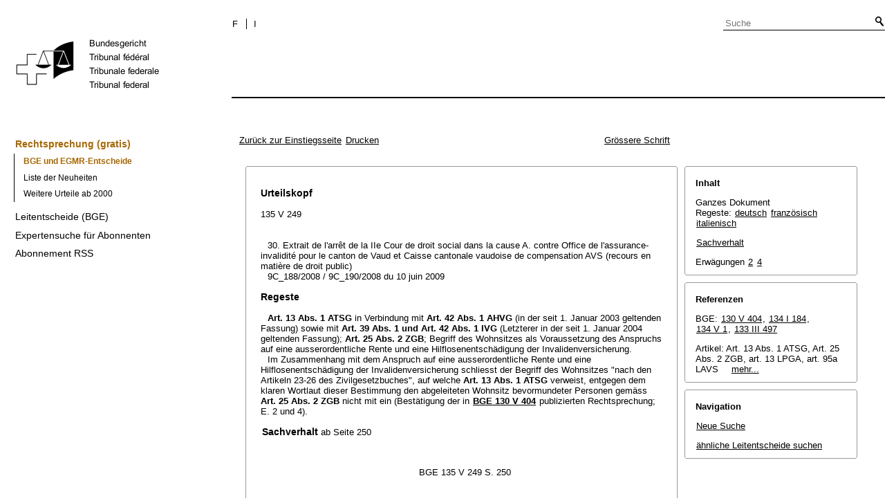

--- FILE ---
content_type: text/html;charset=iso-8859-1
request_url: https://www.bger.ch/ext/eurospider/live/de/php/clir/http/index.php?highlight_docid=atf%3A%2F%2F135-V-249%3Ade&lang=de&type=show_document&zoom=YES&
body_size: 11063
content:



   
   


<!DOCTYPE html>
<html lang="de">
<head><link rel="canonical" href="https://search.bger.ch/index/juridiction/jurisdiction-inherit-template/jurisdiction-recht/jurisdiction-recht-leitentscheide1954.htm" /><link rel="alternate" hreflang="de" href="https://search.bger.ch/index/juridiction/jurisdiction-inherit-template/jurisdiction-recht/jurisdiction-recht-leitentscheide1954.htm" />
<link rel="alternate" hreflang="it" href="https://search.bger.ch/it/index/juridiction/jurisdiction-inherit-template/jurisdiction-recht/jurisdiction-recht-leitentscheide1954.htm" />
<link rel="alternate" hreflang="fr" href="https://search.bger.ch/fr/index/juridiction/jurisdiction-inherit-template/jurisdiction-recht/jurisdiction-recht-leitentscheide1954.htm" />
<meta http-equiv="Content-Type" content="text/html; charset=utf-8" />
<meta charset="UTF-8">
<meta name="viewport" content="width=device-width initial-scale=1">
<link rel="apple-touch-icon" sizes="57x57" href="/apple-touch-icon-57x57.png">
<link rel="apple-touch-icon" sizes="60x60" href="/apple-touch-icon-60x60.png">
<link rel="apple-touch-icon" sizes="72x72" href="/apple-touch-icon-72x72.png">
<link rel="apple-touch-icon" sizes="76x76" href="/apple-touch-icon-76x76.png">
<link rel="apple-touch-icon" sizes="114x114" href="/apple-touch-icon-114x114.png">
<link rel="apple-touch-icon" sizes="120x120" href="/apple-touch-icon-120x120.png">
<link rel="apple-touch-icon" sizes="144x144" href="/apple-touch-icon-144x144.png">
<link rel="apple-touch-icon" sizes="152x152" href="/apple-touch-icon-152x152.png">
<link rel="apple-touch-icon" sizes="180x180" href="/apple-touch-icon-180x180.png">
<link rel="icon" type="image/png" sizes="32x32" href="/favicon-32x32.png">
<link rel="icon" type="image/png" sizes="192x192" href="/android-chrome-192x192.png">
<link rel="icon" type="image/png" sizes="16x16" href="/favicon-16x16.png">
<link rel="manifest" href="/site.webmanifest">
<link rel="mask-icon" href="/safari-pinned-tab.svg" color="#000000">
<meta name="msapplication-TileColor" content="#ffffff">
<meta name="msapplication-TileImage" content="/mstile-144x144.png">
<meta name="theme-color" content="#ffffff">
      <title>135 V 249</title>
      


      <meta name="robots" content="nofollow,noarchive" />
      


              <link rel="stylesheet" href="https://search.bger.ch/ext/eurospider/live/de/php/clir/http/css/master.css" type="text/css" /><!-- do not add a attribute 'title' here, as Firefox will stop working for media print! -->
            <link rel="stylesheet" href="https://search.bger.ch/ext/eurospider/live/de/php/clir/http/css/print.css" type="text/css" media="print" />
      <!--[if IE 6]><link href="https://search.bger.ch/ext/eurospider/live/de/php/clir/http/css/ie_win_pos_abs.css" rel="stylesheet" type="text/css" media="screen"><![endif]-->
      
<link type="text/css" rel="stylesheet" media="screen"
	href="/modules/tfl-internet-templates/css/styles.css" />

<style media="print" type="text/css">
@media print {
	.body .size1of3 {
		display: none;
	}
	.head .grid_left {
		display: none;
	}
	.access-a, .form-search, .define-admin {
		display: none !important;
	}
	body {
		font-family: Arial, sans-serif;
		font-size: 12px !important;
	}
	p, li, div, span {
		
	}
	a {
		color: black;
		text-decoration: none;
	}
	.modContent h1:first-child {
		margin-top: .071em;
		font-weight: normal;
	}
	.modContent h2:first-child {
		margin-top: .429em;
	}
	.modContent h2:first-child strong {
		font-weight: normal;
	}
	.richtext .leg {
		line-height: 1.538;
		margin-bottom: 5px;
	}
	.retour {
		display: none;
	}
	body .desktop-logo {
		
	}
	body .mobile-logo {
		display: none !important;
	}
}
</style>
<script type="text/javascript">
	var msg = "Bitte erklären Sie sich mit unseren Geschäftsbedingungen einverstanden.";
</script>
</script>

<script type="application/json" id="jahia-data-ctx">{"contextPath":"","lang":"de","uilang":"de","siteUuid":"1b49b4f5-ee91-476d-beb4-bb6e8025abad","wcag":true,"ckeCfg":""}</script>
<script type="application/json" id="jahia-data-ck">{"path":"/modules/ckeditor/javascript/","lng":"de_DE"}</script>
<script src="/javascript/initJahiaContext.js"></script>
<script id="staticAssetJavascript0" src="/modules/jquery/javascript/jquery-1.12.4.min.js"  ></script>
<script id="staticAssetJavascript1" src="/modules/assets/javascript/jquery.jahia.min.js"  ></script>

<script type="text/javascript" src="/modules/CsrfServlet"></script>
</head>

<body class="skinLeft content-page" id='content-page'>
	<div class="wrapper overflowx">
		<div class='opacity'></div>
		<div class="bodywrapper">
			

<a class="hiddenanchor" name="start" aria-hidden="true"></a>
			<header role="banner" id="banner" class="head">
				<div class="line line_head">
					<div class="unit size1of3 fix-left">
						<div class="mod modLogo" data-connectors="MasterSlave1Master">
							<div class="inner">
								<a href="/home.html" target="_top" title="Homepage" accesskey="0" class='desktop-logo'>
    <img src="/files/live/sites/bger/files/images/schweizerisches-bundesgericht-logo.gif" alt="Homepage"  width="300" height="189"/>
</a>

<a href="/home.html" target="_top" title="Homepage" accesskey="0" class='mobile-logo'>
    <img src="/files/live/sites/bger/files/images/mobile-schweizerisches-bundesgericht-logo.gif" alt="Homepage"  width="71" height="58"/>
</a></div>
						</div>
					</div>
					<div class="unit size2of3 lastUnit grid_left">
						<div class="line">
							<div class="unit size2of3">
								<div class="mod modNavService">
									<div class="inner">

										<button href="#" class="nav-mobile-icon" aria-haspopup='true'
											aria-expanded='false'
											title="Das Menü">
											<span>menu</span>
										</button>
										<div class="nav">
											<nav aria-label="Navigation secondaire" id='mobile-navigation'>
    <ul class='block' role="menu">
        <div class='home-menu-list'>
            <li class="item">
                    <a class="l1" href="/jurisdiction-recht">
                        <span>Rechtsprechung</span>
                    </a>
                    <ul class='sub'>
                        <li>
                                    <a class="l2" href="/index/juridiction/jurisdiction-inherit-template/jurisdiction-recht.htm">
                                        <span>Rechtsprechung (gratis)</span>
                                    </a>

                                    <ul class='four-level'>
                                            <li>
                                                        <a class="l4" href="/ext/eurospider/live/de/php/clir/http/start_de.html">
                                                            <span>BGE und EGMR-Entscheide</span>
                                                        </a>
                                                    </li>
                                                <li>
                                                        <a class="l4" href="/ext/eurospider/live/de/php/aza/http/index_aza.php?lang=de&mode=index&search=false">
                                                            <span>Liste der Neuheiten</span>
                                                        </a>
                                                    </li>
                                                <li>
                                                        <a class="l4" href="/ext/eurospider/live/de/php/aza/http/index.php?lang=de">
                                                            <span>Weitere Urteile ab 2000</span>
                                                        </a>
                                                    </li>
                                                </ul>
                                    </li>
                            <li>
                                    <a class="l2" href="/ext/eurospider/live/de/php/clir/http/index.php?lang=de">
                                        <span>Leitentscheide (BGE)</span>
                                    </a>

                                    </li>
                            <li>
                                    <a class="l2" href="/ext/eurospider/live/de/php/login/http/main.php?lang=de">
                                        <span>Expertensuche für Abonnenten</span>
                                    </a>

                                    <ul class='four-level'>
                                            <li>
                                                        <a class="l4" href="/ext/eurospider/live/de/php/expert/http/index_aza.php?lang=de&mode=index&search=true">
                                                            <span>Liste der Neuheiten</span>
                                                        </a>
                                                    </li>
                                                </ul>
                                    </li>
                            <li>
                                    <a class="l2" href="/home/juridiction/feed-rss.html">
                                        <span>Abonnement RSS</span>
                                    </a>

                                    </li>
                            </ul>
                </li>
            </div>
    </ul>
</nav><p id="change-lang" class="invisible">Changer la langue</p>
<ul class="block block_last language-block" aria-labelledby="change-lang">

    <li class="item item_first">
                <p id="change-lang_de_to_fr">
                    <a href="#" target="_top" title="Français" lang="fr" id="langLinkFrench-1688461897">
                        <span class='francais-lang-i'>F</span>
                    </a>
                </p>
            </li>

            <li class="item">
                <p id="change-lang_de_to_it">
                    <a href="#" target="_top" title="Italiano" lang="it" id="langLinkItalian-1688461897">
                        <span class='italiano-lang-i'>I</span>
                    </a>
                </p>
            </li>
        </ul>

</div>
									</div>
								</div>
							</div>
							<div class="unit size1of3 lastUnit">
								<div class="mod modSearch">
									<div class="inner">
										<form method="post" name="searchForm" action="/home/help/help-hilfe/help-hilfe-suche-asp.html" id="searchForm" class="simplesearchform" >
    <input type="hidden" name="jcrMethodToCall" value="get" />
    <input type="hidden" name="src_originSiteKey" value="bger"/>
    <input onblur="if(this.value=='')this.value='Suche';" onfocus="if(this.value=='Suche')this.value='';" name="src_terms[0].term" id="search" placeholder="Suche" title="Suche" type="text" class="text"  value=""/>
<input type="hidden" name="src_terms[0].applyFilter" value="true"/>
<input type="hidden" name="src_terms[0].match" value="all_words"/>
<input type="hidden" name="src_terms[0].fields.siteContent" value="true"/>
<input type="hidden" name="src_terms[0].fields.tags" value="true"/>
<input type="hidden" name="src_terms[0].fields.files" value="true"/>
<input type="hidden" name="src_sites.values" value="bger"/><input type="hidden" name="src_sitesForReferences.values" value="systemsite"/>
<input type="hidden" name="src_languages.values" value="de"/><button class="submit" type="submit" value="" title="Suche aktivieren" >Suche aktivieren</button>

    </form><br class="clear"/></div>
								</div>
							</div>
						</div>
						<div class="line">
							<nav role="navigation" aria-label="Navigation principale" id='top-menu'>


    <div class="mod modNavMain">
        <div class="inner" >
            <ul>
                </ul>
        </div>
    </div>
</nav></div>
					</div>
				</div>

			</header>
		</div>
		<form class='form-search'>
			<p class='form-search_p'>
				<input type="text" class='form-search__field'
					placeholder="Suche"
					title="Suche" value=''
					id='form-search__field'>
			</p>
		</form>
		<div class="page">
			<div class='absolute'></div>
			<div class="preloader">&nbsp;</div>
			<div class="body">
				<div class="line overflow">
					<div class="unit size1of3 fix-left">
						<nav role="navigation" aria-label="Navigation secondaire" id='left-menu'>
    <!-- h2 class="invisible">Navigation secondaire</h2 -->
    <div class="mod modNavSub left-navi">
        <div class="inner">
            <ul>
                <li class="item">
                            <a class="l1 active" href="/index/juridiction/jurisdiction-inherit-template/jurisdiction-recht.htm" >
                                        <span>Rechtsprechung (gratis)</span>
                                    </a>
                                </li>
                        <ul class="sub">
                                    <li>
                                                <a class="l2 active" href="/ext/eurospider/live/de/php/clir/http/start_de.html">
                                                            <span>BGE und EGMR-Entscheide</span>
                                                        </a>
                                                    </li>
                                        <li>
                                                <a class="l2 " href="/ext/eurospider/live/de/php/aza/http/index_aza.php?lang=de&mode=index&search=false">
                                                            <span>Liste der Neuheiten</span>
                                                        </a>
                                                    </li>
                                        <li>
                                                <a class="l2 " href="/ext/eurospider/live/de/php/aza/http/index.php?lang=de">
                                                            <span>Weitere Urteile ab 2000</span>
                                                        </a>
                                                    </li>
                                        </ul>
                            <li class="item">
                            <a class="l1 " href="/ext/eurospider/live/de/php/clir/http/index.php?lang=de" >
                                        <span>Leitentscheide (BGE)</span>
                                    </a>
                                </li>
                        <li class="item">
                            <a class="l1 " href="/ext/eurospider/live/de/php/login/http/main.php?lang=de" >
                                        <span>Expertensuche für Abonnenten</span>
                                    </a>
                                </li>
                        <li class="item">
                            <a class="l1 " href="/home/juridiction/feed-rss.html" >
                                        <span>Abonnement RSS</span>
                                    </a>
                                </li>
                        </ul>
        </div>
    </div>
</nav></div>
					<main role="main" id="maincontent"
						class="unit lastUnit size2of3 grid_left esigates" tabindex="-1">
						<a class="hiddenanchor" name="content" aria-hidden="true"></a>
						
	  <div class="eit">

      <div id="ns4_info" class="warning_msg">
         Wichtiger Hinweis:
         <br/>
         Diese Website wird in &auml;lteren Versionen von Netscape ohne graphische Elemente dargestellt. Die Funktionalit&auml;t der Website ist aber trotzdem gew&auml;hrleistet. Wenn Sie diese Website regelm&auml;ssig benutzen, empfehlen wir Ihnen, auf Ihrem Computer einen aktuellen Browser zu installieren.
      </div>

      <div class="middle">
         <div align="left" style="float: left">
             <a class="noprint" href="https://search.bger.ch/ext/eurospider/live/de/php/clir/http/start_de.html" title="Zur&uuml;ck zur Einstiegsseite">Zur&uuml;ck zur Einstiegsseite</a>
            <a class="noprint" href="https://search.bger.ch/ext/eurospider/live/de/php/clir/http/index.php?lang=de&type=show_document&highlight_docid=atf://135-V-249:de&print=yes" target="_blank">Drucken</a>
         </div>
         <div align="right">
                           <a class="noprint" href="https://search.bger.ch/ext/eurospider/live/de/php/clir/http/index.php?highlight_docid=atf%3A%2F%2F135-V-249%3Ade&amp;lang=de&amp;type=show_document&amp;zoom=YES&amp;" title="Grössere Schrift">Grössere Schrift</a>
                     </div>
      </div>  


 
<div class="main">
   <div class="left">
      &nbsp;
   </div>
   <div class="middle">

      
                  
<div id="highlight_content" class="box">
   <div class="box_top_line"></div>
   <div class="box_top_2ndline"></div>
   <div class="content">
      
  <a name="idp351584"></a><div class="big bold">Urteilskopf</div>
<br>135 V 249<br><br><br><div class="paraatf">30. Extrait de l'arrêt de la IIe Cour de droit social dans la cause A. contre Office de l'assurance-invalidité pour le canton de Vaud et Caisse cantonale vaudoise de compensation AVS (recours en matière de droit public)</div>
<div class="paraatf">9C_188/2008 / 9C_190/2008 du 10 juin 2009</div>
  <a name="idp353264"></a>
  <a name="idp368816"></a><br><div id="regeste" lang="de">
<div class="big bold">Regeste</div>
<br><div class="paraatf"><span class="artref">Art. 13 Abs. 1 ATSG</span> in Verbindung mit <span class="artref">Art. 42 Abs. 1 AHVG</span> (in der seit 1. Januar 2003 geltenden Fassung) sowie mit <span class="artref">Art. 39 Abs. 1 und <artref id="CH/831.20/42/1" type="start"/>Art. 42 Abs. 1 IVG</span><artref id="CH/831.20/39/1" type="end"/> (Letzterer in der seit 1. Januar 2004 geltenden Fassung); <span class="artref">Art. 25 Abs. 2 ZGB</span>; Begriff des Wohnsitzes als Voraussetzung des Anspruchs auf eine ausserordentliche Rente und eine Hilflosenentschädigung der Invalidenversicherung.  <div class="paratf">
    Im Zusammenhang mit dem Anspruch auf eine ausserordentliche Rente und eine Hilflosenentschädigung der Invalidenversicherung schliesst der Begriff des Wohnsitzes "nach den Artikeln 23-26 des Zivilgesetzbuches", auf welche <span class="artref">Art. 13 Abs. 1 ATSG</span> verweist, entgegen dem klaren Wortlaut dieser Bestimmung den abgeleiteten Wohnsitz bevormundeter Personen gemäss <span class="artref">Art. 25 Abs. 2 ZGB</span> nicht mit ein (Bestätigung der in
    <a class="bgeref_id" href="https://search.bger.ch/ext/eurospider/live/de/php/clir/http/index.php?lang=de&amp;type=show_document&amp;page=1&amp;from_date=&amp;to_date=&amp;from_year=1954&amp;to_year=2025&amp;sort=relevance&amp;insertion_date=&amp;from_date_push=&amp;top_subcollection_clir=bge&amp;query_words=&amp;part=all&amp;de_fr=&amp;de_it=&amp;fr_de=&amp;fr_it=&amp;it_de=&amp;it_fr=&amp;orig=&amp;translation=&amp;rank=0&amp;highlight_docid=atf%3A%2F%2F130-V-404%3Ade&amp;number_of_ranks=0&amp;azaclir=clir#page404">BGE 130 V 404</a>
    publizierten Rechtsprechung; E. 2 und 4).
    </div>
</div>
</div>
  <a name="idp384864"></a>
  <br><div>
<a name="idp397840"></a><span class="big bold" id="sachverhalt">Sachverhalt</span> <span class="small">ab Seite 250</span>
</div>
<br><div class="paraatf">
    <a name="page250"></a><div class="center pagebreak">BGE 135 V 249 S. 250</div>
   </div>
<br><div class="paraatf">
    <a name="idp403568"></a><span class="bold">A. </span>
    A., de nationalité turque, est atteinte d'une infirmité congénitale à la suite d'une lésion cérébrale subie à la naissance. Elle séjourne en Suisse depuis le 9 décembre 1983, au bénéfice d'un permis B (séjour temporaire pour raison de santé). Ses parents, domiciliés en Turquie, l'y ont envoyée dans le but de la placer en institution en raison de cet état de santé. A. réside ainsi à Y. à l'Institut X. depuis le 12 décembre 1983. Elle retourne à l'étranger seulement pour y passer des vacances dans sa famille. Le 8 avril 1997, la Justice de paix du cercle de Z. a prononcé son interdiction et lui a désigné un tuteur.
   </div>
<div class="paraatf">
    Représentée par son tuteur, A., invoquant le nouvel <span class="artref">art. 13 LPGA</span> (RS 830.1; entré en vigueur le 1
    <sup>er</sup>
    janvier 2003), a demandé à l'Office de l'assurance-invalidité pour le canton de Vaud (ci-après: l'office AI) le 22 août 2004 le réexamen de son droit à des prestations de l'assurance-invalidité.
    <a name="page251"></a><div class="center pagebreak">BGE 135 V 249 S. 251</div>
   </div>
<div class="paraatf">Cette demande a été rejetée par décision de l'office AI du 22 mars 2005, confirmée par décision sur opposition du 25 avril 2005.</div>
<br><div class="paraatf">
    <a name="idp410464"></a><span class="bold">B. </span>
    A., représentée par son tuteur, a recouru contre cette décision par acte du 26 avril 2005 devant le Tribunal des assurances du canton de Vaud (aujourd'hui, Tribunal cantonal, Cour des assurances sociales); elle a conclu, avec suite de dépens, au renvoi de la cause à l'office AI pour qu'il la mît au bénéfice d'une rente extraordinaire de l'assurance-invalidité et d'une allocation pour impotent.
   </div>
<div class="paraatf">Le Tribunal des assurances du canton de Vaud a rejeté le recours interjeté par A. le 26 avril 2005, par jugement du 26 octobre 2007.</div>
<br><div class="paraatf">
    <a name="idp412816"></a><span class="bold">C. </span>
    A., représentée par son tuteur, interjette un recours en matière de droit public contre ce jugement, en concluant à son annulation. Elle demande en outre le renvoi de la cause aux premiers juges, respectivement à l'administration pour nouvel examen du droit aux prestations de l'assurance-invalidité (rente et allocation pour impotent).
   </div>
<div class="paraatf">Le recours a été partiellement admis.</div>
<div class="paraatf">
    <i>(résumé)</i>
   </div>
  <br><div>
<a name="idp415696"></a><span class="big bold" id="erwaegungen">Erwägungen</span>
</div>
<br><div class="paraatf">Extrait des considérants:</div>
<br><div class="paraatf">
    <a name="idp416656"></a><span class="bold" id="consideration_2.">2. </span>
    Il est incontesté en l'espèce que la recourante s'est constitué un domicile civil en Suisse au sens de l'<span class="artref">art. 25 al. 2 CC</span>, lequel prévoit que le domicile des personnes sous tutelle est au siège de l'autorité tutélaire. Une autre solution ne saurait être déduite de l'application du droit international privé. Cela ne ressort pas du dossier et n'a pas non plus été invoqué par les parties (pour le domicile et la résidence habituelle, cf. l'<span class="artref"><artref id="CH/291/20/b" type="start"/><artref id="CH/291/20/1/b" type="start"/><artref id="CH/291/20/1/a" type="start"/>art. 20 al. 1 let. a et b LDIP</span><artref id="CH/291/20/1/b" type="end"/><artref id="CH/291/20/b" type="end"/><artref id="CH/291/b" type="end"/> [RS 291] et, en cas de tutelle, cf. l'<span class="artref">art. 85 al. 1 LDIP</span> en relation avec la Convention de la Haye du 5 octobre 1961 concernant la compétence des autorités et la loi applicable en matière de protection des mineurs [RS 0.211.231.01] applicable par analogie aux personnes majeures en vertu de l'<span class="artref">art. 85 al. 2 LDIP</span>). Dès lors, la question de droit à résoudre par le Tribunal fédéral (art. 106 al. 1 en relation avec l'<span class="artref">art. 95 let. a LTF</span>) est celle de savoir si le renvoi aux art. 23 à 26 du code civil prévu par l'<span class="artref">art. 13 al. 1 LPGA</span> - contrairement à la solution retenue dans l'
    <a class="bgeref_id" href="https://search.bger.ch/ext/eurospider/live/de/php/clir/http/index.php?lang=de&amp;type=show_document&amp;page=1&amp;from_date=&amp;to_date=&amp;from_year=1954&amp;to_year=2025&amp;sort=relevance&amp;insertion_date=&amp;from_date_push=&amp;top_subcollection_clir=bge&amp;query_words=&amp;part=all&amp;de_fr=&amp;de_it=&amp;fr_de=&amp;fr_it=&amp;it_de=&amp;it_fr=&amp;orig=&amp;translation=&amp;rank=0&amp;highlight_docid=atf%3A%2F%2F130-V-404%3Ade&amp;number_of_ranks=0&amp;azaclir=clir#page404">ATF 130 V 404</a>
    sous l'empire de l'ancien <span class="artref">art. 95a LAVS</span> en vigueur jusqu'au 31 décembre 2002 - englobe également la notion de domicile dérivé au sens de l'<span class="artref">art. 25 al. 2 CC</span>.
   </div>
<div class="paraatf">(...)</div>
<div class="paraatf">
    <a name="page252"></a><div class="center pagebreak">BGE 135 V 249 S. 252</div>
   </div>
<br><div class="paraatf">
    <a name="idp440368"></a><span class="bold" id="consideration_4.">4. </span>
    (...) Sous le titre "Domicile et résidence habituelle", l'<span class="artref">art. 13 LPGA</span>, applicable à l'AVS et à l'AI en vertu du renvoi de l'<span class="artref">art. 1 al. 1 LAVS</span> et LAI, prévoit que le domicile d'une personne est déterminé selon les art. 23 à 26 du code civil (al. 1); une personne est réputée avoir sa résidence habituelle au lieu où elle séjourne un certain temps même si la durée de ce séjour est d'emblée limitée (al. 2).
   </div>
<br><div class="paraatf">
    <a name="idp445456"></a><span class="bold" id="consideration_4.1">4.1 </span>
    D'après la jurisprudence, la loi s'interprète en premier lieu selon sa lettre. Il n'y a lieu de déroger au sens littéral d'un texte clair par voie d'interprétation que lorsque des raisons objectives permettent de penser que ce texte ne restitue pas le sens véritable de la disposition en cause. Si le texte n'est pas absolument clair, si plusieurs interprétations de celui-ci sont possibles, il convient de rechercher quelle est la véritable portée de la norme, en la dégageant de tous les éléments à considérer, soit notamment des travaux préparatoires, du but de la règle, de son esprit, ainsi que des valeurs sur lesquelles elle repose ou encore de sa relation avec d'autres dispositions légales. Le Tribunal fédéral ne privilégie aucune méthode d'interprétation, mais s'inspire d'un pluralisme pragmatique pour rechercher le sens véritable de la norme; en particulier, il ne se fonde sur la compréhension littérale du texte que s'il en découle sans ambiguïté une solution matériellement juste (
    <a class="bgeref_id" href="https://search.bger.ch/ext/eurospider/live/de/php/clir/http/index.php?lang=de&amp;type=show_document&amp;page=1&amp;from_date=&amp;to_date=&amp;from_year=1954&amp;to_year=2025&amp;sort=relevance&amp;insertion_date=&amp;from_date_push=&amp;top_subcollection_clir=bge&amp;query_words=&amp;part=all&amp;de_fr=&amp;de_it=&amp;fr_de=&amp;fr_it=&amp;it_de=&amp;it_fr=&amp;orig=&amp;translation=&amp;rank=0&amp;highlight_docid=atf%3A%2F%2F134-I-184%3Ade&amp;number_of_ranks=0&amp;azaclir=clir#page184">ATF 134 I 184</a>
    consid. 5.1 p. 193;
    <a class="bgeref_id" href="https://search.bger.ch/ext/eurospider/live/de/php/clir/http/index.php?lang=de&amp;type=show_document&amp;page=1&amp;from_date=&amp;to_date=&amp;from_year=1954&amp;to_year=2025&amp;sort=relevance&amp;insertion_date=&amp;from_date_push=&amp;top_subcollection_clir=bge&amp;query_words=&amp;part=all&amp;de_fr=&amp;de_it=&amp;fr_de=&amp;fr_it=&amp;it_de=&amp;it_fr=&amp;orig=&amp;translation=&amp;rank=0&amp;highlight_docid=atf%3A%2F%2F134-V-1%3Ade&amp;number_of_ranks=0&amp;azaclir=clir#page1">ATF 134 V 1</a>
    consid. 7.2 p. 5;
    <a class="bgeref_id" href="https://search.bger.ch/ext/eurospider/live/de/php/clir/http/index.php?lang=de&amp;type=show_document&amp;page=1&amp;from_date=&amp;to_date=&amp;from_year=1954&amp;to_year=2025&amp;sort=relevance&amp;insertion_date=&amp;from_date_push=&amp;top_subcollection_clir=bge&amp;query_words=&amp;part=all&amp;de_fr=&amp;de_it=&amp;fr_de=&amp;fr_it=&amp;it_de=&amp;it_fr=&amp;orig=&amp;translation=&amp;rank=0&amp;highlight_docid=atf%3A%2F%2F133-III-497%3Ade&amp;number_of_ranks=0&amp;azaclir=clir#page497">ATF 133 III 497</a>
    consid. 4.1 p. 499).
   </div>
<br><div class="paraatf">
    <a name="idp454736"></a><span class="bold" id="consideration_4.2">4.2 </span>
    Selon son texte clair, l'<span class="artref">art. 13 al. 1 LPGA</span> ne renvoie pas seulement à la notion de domicile au sens du code civil (comme le faisait l'ancien <span class="artref">art. 95a LAVS</span> en vigueur jusqu'au 31 décembre 2002) mais expressément aux art. 23 à 26 CC. Interprété selon son sens littéral, l'<span class="artref">art. 13 al. 1 LPGA</span> inclut dès lors la notion de domicile dérivé au sens de l'<span class="artref">art. 25 al. 2 CC</span>. Il convient d'examiner s'il existe des raisons objectives permettant de penser que l'<span class="artref">art. 13 al. 1 LPGA</span> ne restitue pas le sens véritable de la norme en cause.
   </div>
<br><div class="paraatf">
    <a name="idp464736"></a><span class="bold" id="consideration_4.3">4.3 </span>
    Selon une jurisprudence constante résumée et analysée dans l'arrêt
    <a class="bgeref_id" href="https://search.bger.ch/ext/eurospider/live/de/php/clir/http/index.php?lang=de&amp;type=show_document&amp;page=1&amp;from_date=&amp;to_date=&amp;from_year=1954&amp;to_year=2025&amp;sort=relevance&amp;insertion_date=&amp;from_date_push=&amp;top_subcollection_clir=bge&amp;query_words=&amp;part=all&amp;de_fr=&amp;de_it=&amp;fr_de=&amp;fr_it=&amp;it_de=&amp;it_fr=&amp;orig=&amp;translation=&amp;rank=0&amp;highlight_docid=atf%3A%2F%2F130-V-404%3Ade&amp;number_of_ranks=0&amp;azaclir=clir#page404">ATF 130 V 404</a>
    , la notion de domicile comme condition nécessaire à l'octroi de prestations de l'assurance sociale suisse a toujours été interprétée de manière restrictive, excluant la notion de domicile dérivé au sens de l'<span class="artref">art. 25 al. 2 CC</span>. Les travaux préparatoires n'offrent aucune indication sur une éventuelle volonté du législateur de changer cette conception. Dans la mesure où les chambres fédérales ont adopté l'<span class="artref">art. 13 al. 1 LPGA</span> sans discussions, on peut donc penser que le législateur entendait maintenir la notion de domicile
    <a name="page253"></a><div class="center pagebreak">BGE 135 V 249 S. 253</div>
    développée sous l'ancien droit (cf. l'ancien <span class="artref">art. 95a LAVS</span>), à savoir le domicile volontaire au sens de l'<span class="artref">art. 23 CC</span>, à l'exclusion du domicile dérivé selon l'<span class="artref">art. 25 al. 2 CC</span>.
   </div>
<br><div class="paraatf">
    <a name="idp478272"></a><span class="bold" id="consideration_4.4">4.4 </span>
    Cette pratique découle en outre du système de la loi. La législation en matière d'assurance sociale rattache l'assujettissement à un système d'assurance sociale ainsi que le droit d'obtenir, à certaines conditions, des prestations en vertu d'un tel système à la notion de domicile. Celle-ci, comme la notion d'activité lucrative, a dès lors une importance cruciale en matière de droit des assurances sociales, raison pour laquelle la LPGA lui a consacré une disposition spécifique (cf. UELI KIESER, ATSG-Kommentar, 2009, n° 2 ad <span class="artref">art. 13 LPGA</span>). Selon le système de la loi, une personne n'a par conséquent pas déjà droit à des prestations d'assurance sociale du seul fait qu'elle séjourne en Suisse, notamment dans le but de s'y faire soigner. Cela ne vaut d'ailleurs pas seulement en Suisse mais dans tous les pays, ainsi que dans les rapports internationaux. En particulier, le droit des ressortissants turcs à une allocation pour impotent ou à une rente extraordinaire selon le droit suisse est soumis à l'exigence d'un domicile en Suisse (cf. art. 3, 8 et 11 de la Convention de sécurité sociale du 1
    <sup>er</sup>
    mai 1969 entre la Suisse et la République de Turquie [RS 0.831.109.763.1]). En principe, la mise sous tutelle ne crée pas un domicile au siège de l'autorité tutélaire mais c'est l'inverse qui découle de la loi. L'<span class="artref">art. 376 al. 1 CC</span> prévoit en effet que le for tutélaire est celui du domicile du mineur ou de l'interdit. Le domicile au for de l'autorité tutélaire selon l'<span class="artref">art. 25 al. 2 CC</span> n'a une portée propre que si le pupille reste au lieu où il avait son domicile au moment de la mise sous tutelle, sous réserve d'un changement de domicile au sens de l'<span class="artref">art. 377 CC</span> (DANIEL STAEHELIN, Basler Kommentar, 2002, n
    <sup>os</sup>
    13 s. ad <span class="artref">art. 25 CC</span>). Le domicile dérivé au siège de l'autorité tutélaire ne fonde dès lors pas un domicile s'il n'en existait pas déjà un avant la mise sous tutelle. Lorsque le pupille ne dispose pas d'un domicile en Suisse au moment de sa mise sous tutelle, ce sont, en dérogation à l'<span class="artref">art. 376 al. 1 CC</span>, les autorités de l'Etat dans lequel le pupille a sa résidence habituelle qui sont compétentes pour prononcer une telle mesure (cf. <span class="artref">art. 85 al. 2 LDIP</span> en liaison avec l'art. 1 de la Convention de la Haye du 5 octobre 1961 concernant la compétence des autorités et la loi applicable en matière de protection des mineurs). Or, si l'on interprétait l'<span class="artref">art. 13 al. 1 LPGA</span> selon son sens littéral, cela aurait pour conséquence que, dans les cas où le pupille n'a pas de domicile en Suisse au moment
    <a name="page254"></a><div class="center pagebreak">BGE 135 V 249 S. 254</div>
   </div>
<div class="paraatf">de sa mise sous tutelle, c'est le lieu de sa résidence habituelle qui fonderait son domicile dérivé selon l'<span class="artref">art. 25 al. 2 CC</span>. En d'autres termes, un ressortissant étranger s'établissant en Suisse aux seules fins de s'y faire soigner, sans s'être constitué préalablement un domicile, pourrait demander sa mise sous tutelle aux fins de prétendre à des prestations de l'assurance sociale. Ce résultat n'a précisément pas été voulu par le législateur puisqu'il découle du système ainsi que du sens et du but des lois d'assurance sociale, dont fait partie la LPGA, que le droit d'être assujetti ou de percevoir des prestations des différentes lois d'assurance sociale suppose le rattachement à la notion de domicile et non pas seulement au lieu de séjour ou de résidence. Au demeurant, si l'on devait admettre que le domicile dérivé était également visé par l'<span class="artref">art. 13 al. 1 LPGA</span>, on contredirait également le sens et le but du système de l'assurance sociale sous l'angle du droit international privé, lequel se borne à désigner des règles de conflit de lois et non pas à fixer les conditions d'accès à des prestations de droit matériel qui n'existent pas en droit interne.</div>
<br><div class="paraatf">
    <a name="idp503856"></a><span class="bold" id="consideration_4.5">4.5 </span>
    Si la lettre de l'<span class="artref">art. 13 al. 1 LPGA</span> inclut la notion de domicile dérivé au sens de l'<span class="artref">art. 25 al. 2 CC</span>, il ressort cependant du but et de la systématique de cette disposition que la volonté du législateur ne consiste pas à permettre à des ressortissants étrangers venus séjourner en Suisse aux fins d'une prise en charge spécialisée de prétendre aux prestations de l'AVS ou de l'AI parce que leur état a nécessité la mise en place d'une tutelle. Il découle ainsi de l'interprétation de l'<span class="artref">art. 13 al. 1 LPGA</span> que la notion de domicile selon les art. 23 à 26 CC n'inclut pas celle du domicile dérivé des personnes sous tutelle selon l'<span class="artref">art. 25 al. 2 CC</span>.
   </div>
 
   </div>
   <div class="box_bottom_2ndline"></div>
   <div class="box_bottom_line"></div>
</div>
       
   </div>
   <div class="right">
   
                
                           


<div id="highlight_boxes">
   <div id="highlight_index" class="box">
      <div class="box_top_line"></div>
      <div class="box_top_2ndline"></div>
      <div class="content">
         <h3 class="bold small">
            Inhalt
         </h3>
         <p>
                           Ganzes Dokument
                        <br/>
            Regeste:
                           <a href="https://search.bger.ch/ext/eurospider/live/de/php/clir/http/index.php?lang=de&amp;type=show_document&amp;page=1&amp;from_date=&amp;to_date=&amp;from_year=1954&amp;to_year=2025&amp;sort=relevance&amp;insertion_date=&amp;from_date_push=&amp;top_subcollection_clir=bge&amp;query_words=&amp;part=all&amp;de_fr=&amp;de_it=&amp;fr_de=&amp;fr_it=&amp;it_de=&amp;it_fr=&amp;orig=&amp;translation=&amp;rank=0&amp;highlight_docid=atf%3A%2F%2F135-V-249%3Ade%3Aregeste&amp;number_of_ranks=0&amp;azaclir=clir">deutsch</a>
                                       <a href="https://search.bger.ch/ext/eurospider/live/de/php/clir/http/index.php?lang=de&amp;type=show_document&amp;page=1&amp;from_date=&amp;to_date=&amp;from_year=1954&amp;to_year=2025&amp;sort=relevance&amp;insertion_date=&amp;from_date_push=&amp;top_subcollection_clir=bge&amp;query_words=&amp;part=all&amp;de_fr=&amp;de_it=&amp;fr_de=&amp;fr_it=&amp;it_de=&amp;it_fr=&amp;orig=&amp;translation=&amp;rank=0&amp;highlight_docid=atf%3A%2F%2F135-V-249%3Afr%3Aregeste&amp;number_of_ranks=0&amp;azaclir=clir">franz&ouml;sisch</a>
                                       <a href="https://search.bger.ch/ext/eurospider/live/de/php/clir/http/index.php?lang=de&amp;type=show_document&amp;page=1&amp;from_date=&amp;to_date=&amp;from_year=1954&amp;to_year=2025&amp;sort=relevance&amp;insertion_date=&amp;from_date_push=&amp;top_subcollection_clir=bge&amp;query_words=&amp;part=all&amp;de_fr=&amp;de_it=&amp;fr_de=&amp;fr_it=&amp;it_de=&amp;it_fr=&amp;orig=&amp;translation=&amp;rank=0&amp;highlight_docid=atf%3A%2F%2F135-V-249%3Ait%3Aregeste&amp;number_of_ranks=0&amp;azaclir=clir">italienisch</a>
                     </p>

                           <p>
               <a href="#idp397840">Sachverhalt</a> 
         </p>
         
                           <p>
            Erwägungen
                           <a href="#idp416656">2</a>
                           <a href="#idp440368">4</a>
                     </p>
         
                  
      </div>
      <div class="box_bottom_2ndline"></div>
      <div class="box_bottom_line"></div>
   </div>



               
      <div id="highlight_references" class="box">
      <div class="box_top_line"></div>
      <div class="box_top_2ndline"></div>
      <div class="content">
         <h3 class="bold small">
            Referenzen
         </h3>
                  <p>
            BGE:
                                                                                                         <a href="https://search.bger.ch/ext/eurospider/live/de/php/clir/http/index.php?lang=de&amp;type=show_document&amp;page=1&amp;from_date=&amp;to_date=&amp;from_year=1954&amp;to_year=2025&amp;sort=relevance&amp;insertion_date=&amp;from_date_push=&amp;top_subcollection_clir=bge&amp;query_words=&amp;part=all&amp;de_fr=&amp;de_it=&amp;fr_de=&amp;fr_it=&amp;it_de=&amp;it_fr=&amp;orig=&amp;translation=&amp;rank=0&amp;highlight_docid=atf%3A%2F%2F130-V-404%3Ade&amp;number_of_ranks=0&amp;azaclir=clir#page404">130&nbsp;V&nbsp;404</a>,
                                                                                                            <a href="https://search.bger.ch/ext/eurospider/live/de/php/clir/http/index.php?lang=de&amp;type=show_document&amp;page=1&amp;from_date=&amp;to_date=&amp;from_year=1954&amp;to_year=2025&amp;sort=relevance&amp;insertion_date=&amp;from_date_push=&amp;top_subcollection_clir=bge&amp;query_words=&amp;part=all&amp;de_fr=&amp;de_it=&amp;fr_de=&amp;fr_it=&amp;it_de=&amp;it_fr=&amp;orig=&amp;translation=&amp;rank=0&amp;highlight_docid=atf%3A%2F%2F134-I-184%3Ade&amp;number_of_ranks=0&amp;azaclir=clir#page184">134&nbsp;I&nbsp;184</a>,
                                                                                                            <a href="https://search.bger.ch/ext/eurospider/live/de/php/clir/http/index.php?lang=de&amp;type=show_document&amp;page=1&amp;from_date=&amp;to_date=&amp;from_year=1954&amp;to_year=2025&amp;sort=relevance&amp;insertion_date=&amp;from_date_push=&amp;top_subcollection_clir=bge&amp;query_words=&amp;part=all&amp;de_fr=&amp;de_it=&amp;fr_de=&amp;fr_it=&amp;it_de=&amp;it_fr=&amp;orig=&amp;translation=&amp;rank=0&amp;highlight_docid=atf%3A%2F%2F134-V-1%3Ade&amp;number_of_ranks=0&amp;azaclir=clir#page1">134&nbsp;V&nbsp;1</a>,
                                                                                                            <a href="https://search.bger.ch/ext/eurospider/live/de/php/clir/http/index.php?lang=de&amp;type=show_document&amp;page=1&amp;from_date=&amp;to_date=&amp;from_year=1954&amp;to_year=2025&amp;sort=relevance&amp;insertion_date=&amp;from_date_push=&amp;top_subcollection_clir=bge&amp;query_words=&amp;part=all&amp;de_fr=&amp;de_it=&amp;fr_de=&amp;fr_it=&amp;it_de=&amp;it_fr=&amp;orig=&amp;translation=&amp;rank=0&amp;highlight_docid=atf%3A%2F%2F133-III-497%3Ade&amp;number_of_ranks=0&amp;azaclir=clir#page497">133&nbsp;III&nbsp;497</a>
                                    </p>
                           <p>
            Artikel:
                                          Art. 13 Abs. 1 ATSG,
                                          Art. 25 Abs. 2 ZGB,
                                          art. 13 LPGA,
                                          art. 95a LAVS<span id="more_artref" class="more"> <a href="#" onclick="document.getElementById('hidden_artref').style.display='inline'; document.getElementById('more_artref').style.display='none'; return false;">mehr...</a> </span> <span id="hidden_artref" style="display:none">,
                                          art. 85 al. 2 LDIP,
                                          art. 376 al. 1 CC,
                                          Art. 42 Abs. 1 AHVG,
                                          Art. 39 Abs. 1 und <artref id="CH/831.20/42/1" type="start"/>Art. 42 Abs. 1 IVG<artref id="CH/831.20/42/1" type="end"/>,
                                          <artref id="CH/291/20/b" type="start"/><artref id="CH/291/20/1/b" type="start"/><artref id="CH/291/20/1/a" type="start"/>art. 20 al. 1 let. a et b LDIP<artref id="CH/291/20/1/a" type="end"/><artref id="CH/291/20/1/b" type="end"/><artref id="CH/291/20/b" type="end"/>,
                                          art. 85 al. 1 LDIP,
                                          art. 95 let. a LTF,
                                          art. 1 al. 1 LAVS,
                                          art. 23 CC,
                                          art. 377 CC,
                                          art. 25 CC</span>
                     </p>
               </div>
      <div class="box_bottom_2ndline"></div>
      <div class="box_bottom_line"></div>
   </div>
   


   <div id="highlight_navigation" class="box">
      <div class="box_top_line"></div>
      <div class="box_top_2ndline"></div>
      <div class="content">
         <h3 class="bold small">
            Navigation
         </h3>
         <p>
            <a href="https://search.bger.ch/ext/eurospider/live/de/php/clir/http/index.php?lang=de&amp;type=simple_query"
               title="">Neue Suche</a>
         </p>
                  <p>
            <a href="https://search.bger.ch/ext/eurospider/live/de/php/clir/http/index.php?lang=de&amp;type=simple_similar_documents&amp;from_date=&amp;to_date=&amp;from_year=1954&amp;to_year=2025&amp;sort=relevance&amp;insertion_date=&amp;from_date_push=&amp;top_subcollection_clir=bge&amp;docid=atf%3A%2F%2F135-V-249&amp;azaclir=clir">&auml;hnliche Leitentscheide suchen</a>
         </p>
      </div>
      <div class="box_bottom_2ndline"></div>
      <div class="box_bottom_line"></div>
   </div>
</div>
               
   </div>
</div>
<div class="bottom">
   <div class="left">
      &nbsp;
   </div>
   <div class="middle">
      &nbsp;
   </div>
   <div class="right">
            <a class="noprint" href="https://search.bger.ch/ext/eurospider/live/de/php/clir/http/index.php?lang=de&type=show_document&highlight_docid=atf://135-V-249:de&print=yes" target="_blank">Drucken</a>
      <a class="noprint" href="#">nach oben</a>
   </div>
</div>

    </div>
   
						<div class="retour-paragraf">
							<a class='retour'
								href="/index/juridiction/jurisdiction-inherit-template/jurisdiction-recht.htm"
								title="Rechtsprechung (gratis)">Back</a>
						</div>
					</main>
				</div>
			</div>
			<div class="footer footer-esigate">
				</div>
		</div>
		</div>
	<div class='define-admin'>false</div>

	<script type="text/javascript"
		src="/modules/tfl-internet-templates/javascript/lib/jquery-3.1.1.min.js"></script>
	<script src="https://code.jquery.com/jquery-migrate-1.2.1.js"></script>
	<script type="text/javascript"
		src="/modules/tfl-internet-templates/javascript/owl.carousel.min.js"></script>
	<script type="text/javascript"
		src="/modules/tfl-internet-templates/javascript/jquery.smoothZoom.min.js"></script>
	<script type="text/javascript"
		src="/modules/tfl-internet-templates/javascript/data-table.js"></script>
	<script type="text/javascript"
		src="/modules/tfl-internet-templates/javascript/index.js"></script>
	<script type="text/javascript"
		src="/modules/tfl-internet-templates/javascript/form.js"></script>
	<script type="text/javascript"
		src="/modules/tfl-internet-templates/javascript/jquery.dataTables.min.js"></script>
	<script type="text/javascript">
		$(document).ready(function() {
			var lang = getLang();
			var title = document.title;
			var titleText;
			if (lang === 'de') {
				titleText = 'Schweizerisches Bundesgericht';
			} else if (lang === 'fr') {
				titleText = 'Tribunal fédéral';
			} else if (lang === 'it') {
				titleText = 'Tribunale Federale';
			}
			document.title = title + ' - ' + titleText;
		})
	</script>
	<!-- Piwik -->
<script type="text/javascript">
    var _paq = _paq || [];
    // tracker methods like "setCustomDimension" should be called before "trackPageView"
    if (!_paq.toString().includes("trackSiteSearch")) {
        _paq.push(['trackPageView']);
    }
    _paq.push(['enableLinkTracking']);
    (function() {
        var u="https://www.bger.ch/analytics/piwik/";
        _paq.push(['setTrackerUrl', u+'piwik.php']);
        _paq.push(['setSiteId', '1']);
        var d=document, g=d.createElement('script'), s=d.getElementsByTagName('script')[0];
        g.type='text/javascript'; g.async=true; g.defer=true; g.src=u+'piwik.js'; s.parentNode.insertBefore(g,s);
    })();
</script>
<!-- End Piwik Code -->
      <script type="text/javascript" src="https://search.bger.ch/ext/eurospider/live/de/php/clir/http/javascript/eit.js"></script>
      

	<script type="text/javascript"
			src="/modules/tfl-internet-templates/javascript/esigate_form.js"></script>

	<script type="text/javascript"
		src="/modules/tfl-internet-templates/javascript/script.js"></script>

<script src="/javascript/initJahiaContext.js"></script>
<script type="text/javascript">
        document.addEventListener("DOMContentLoaded", function() {
            const langLinksFrench = document.querySelectorAll('a#langLinkFrench-1688461897');
            const langLinkGerman = document.querySelectorAll('a#langLinkGerman-1688461897');
            const langLinkItalian = document.querySelectorAll('a#langLinkItalian-1688461897');

            const urlParams = new URLSearchParams(window.location.search);
            const urlFull = window.location.pathname.replace('/de', '') + ( (urlParams.size > 0) ? "?" + urlParams.toString() : "");

            langLinksFrench.forEach(frenchLink => {
                frenchLink.setAttribute('href', "/fr" + urlFull);
            })
            langLinkGerman.forEach(germanLink => {
                germanLink.setAttribute('href', urlFull);
            })
            langLinkItalian.forEach(italianLink => {
                italianLink.setAttribute('href', "/it" + urlFull);
            })
        });
    </script>


<script type="text/javascript" src="/_Incapsula_Resource?SWJIYLWA=719d34d31c8e3a6e6fffd425f7e032f3&ns=2&cb=1929792675" async></script></body>
</html>


--- FILE ---
content_type: text/javascript
request_url: https://www.bger.ch/modules/tfl-internet-templates/javascript/script.js
body_size: 12999
content:

jQuery( document ).ready(function() {
    MobileFilter.init();
});
var MobileFilter = (function () {
    var _this = this,
        $ = jQuery;
    this.initialize = function () {
        var
            tabletFilter = $(".tablet-filter-row"),
            isMobile = ($(window).outerWidth(true) < 961) ? true : false,
            activeTitle;
        $.urlParam = function(name){
            var results = new RegExp('[\?&]' + name + '=([^&#]*)').exec(window.location.href);
            if (results==null){
                return null;
            }
            else{
                return results[1] || 0;
            }
        };
        if (tabletFilter.length && isMobile){
            $.each(tabletFilter.find("a"), function () {
                if ($(this).attr("href").indexOf("order=" + $.urlParam('order')) > -1 && $(this).attr("href").indexOf("type=" + $.urlParam('type')) > -1){
                    $(this).addClass("active-filter");
                }
            });
            activeTitle = $(".active-filter").length ? $(".active-filter").attr("title") : "";

            if (! tabletFilter.find(".select-field").length){
                tabletFilter.wrapInner("<nav role='navigation' class='select-field' ><div class='select-field__list'></div></nav>");
                tabletFilter.find(".select-field").prepend("<a href='#' class='select-field__title'>" + activeTitle + "</a>");
                tabletFilter.closest(".judge-list").addClass("active");
            }
        } else {
            if (tabletFilter.find(".select-field").length){
                tabletFilter.html(tabletFilter.find(".select-field__list").html());
                tabletFilter.closest(".judge-list").removeClass("active");
            }
        }
    };
    this.eventListener = function () {
        jQuery(window).resize(function () {
            _this.initialize();
        });
        jQuery(".tablet-filter-row").on("click touch", '.select-field__title', function () {
            var parent = $(this).closest(".select-field");
            if (! parent.hasClass("open")){
                parent.find(".select-field__list").stop(true, true).slideDown();
                parent.addClass("open");
            } else {
                parent.find(".select-field__list").stop(true, true).slideUp();
                parent.removeClass("open");
            }
        });
    };

    return {
        init: function () {
            _this.initialize();
            _this.eventListener();
        }
    }

})();

/**
 * Mobile menu
 *
 * @type {{init}}
 */
(function ($) {
    homeMenu();
    $(window).resize(function () {
        homeMenu();
    });
    $(".modNavHome .nav").on("click touch", '.l1.mobile-menu', openCurrentMenuMobileWithLink);
    $(".nav-mobile-icon").on("click touch", openMenuMobile);
    $(".nav").on("click touch", '.home-menu-list .l1', openCurrentMenuMobile);
    $(".nav").on("click touch", '.back-menu-0', openCloseCurrent);
    function homeMenu() {
        if ($(window).outerWidth() < 961){
            $(".nav .l1").addClass("mobile-menu");
            if ($(".modNavHome").find(".nav") && !$(".nav").find(".home-menu-list").length){
                var context = $('.modNavHome').find(".nav").find("ul").html();
                if (context) {
                    $(".nav .block").first().prepend("<div class='home-menu-list'>" + context + "</div>")
                }
            }
        } else {
            $(".modNavHome .nav .l1").removeClass("mobile-menu");
            $(".modNavHome .nav").find(".home-menu-list").remove();
        }
    };
    function openMenuMobile(e) {
        var href = window.location.href;
        e.preventDefault();
        var topNav = $(this).closest(".modNavService").find(".nav");
        if (topNav.hasClass("active")) {
            $("body").addClass('overavto').removeClass('hidden-important2');
            topNav.removeClass("active");
            topNav.removeClass("level4");
            $(".level5").removeClass('level5');
            $('.sub-open').removeClass('sub-open');
            topNav.find(".item").removeClass("active");
            topNav.removeClass("show-sub");
            topNav.find(".back-menu-0").remove();
            topNav.find('.fill').removeClass('open');
        } else {
            $("body").addClass("hidden-important2").removeClass('overavto').scrollTop(0);
            topNav.addClass("active").scrollTop(0);
        }
    };
    function openCurrentMenuMobile(e) {
        if( !$(this).parent('li').hasClass('active') ){
            e.preventDefault();
        }
        var
            topNav = $(this).closest(".modNavService").find(".nav");
        $(this).closest("li").addClass("active");
        topNav.addClass("show-sub");
        if( $('.back-menu-0').length == 0 ){
            $(this).closest("li").before("<a href='#' class='back-menu-0'>Retour</a>");
        }
    };
    function openCloseCurrent(e) {

        e.preventDefault();
        var
            topNav = $(this).closest(".modNavService").find(".nav");
        var fourLevelActive = $('.nav.active.level4');

        if( $('.level5').length ){
            $('.level5').removeClass('level5');
            $('.sub-open').removeClass('sub-open');
            return;
        }
        if( fourLevelActive.length ){
            topNav.removeClass('level4');
            $('.fill').removeClass('open');
        }else{
            topNav.find(".active").removeClass("active");
            topNav.removeClass("show-sub");
            topNav.find(".back-menu-0").remove();
        }
    };
    function openCurrentMenuMobileWithLink(e) {
        e.preventDefault();
        var eqElement = $(this).closest(".item").index();
        $(".nav-mobile-icon").trigger("click");
        $(".nav .home-menu-list .l1").eq(eqElement).trigger("click");
    };
})(jQuery);

(function($) {

// add height to home-page-container

    var homeContainerHeight = $(window).outerHeight(true)  - $('#top-header').height() - $('.footer').outerHeight();
    var homeContainer = $('.home-accordion');
    homeContainer.css('min-height', homeContainerHeight);

    $(window).resize(function () {
        var homeContainerHeight = $(window).outerHeight()  - $('#top-header').height() - $('.footer').outerHeight();
        var homeContainer = $('.home-accordion');
        homeContainer.css('min-height', homeContainerHeight);
    });

// define midile screen
    var mobileSize = false;
    if ($(window).outerWidth() < 961) {
        mobileSize = true;
    } else {
        mobileSize = false;
    }
    $(window).resize(function () {
        if ($(window).outerWidth() < 961) {
            mobileSize = true;
        } else {
            mobileSize = false;
        }
    });

    var body = $('body');
    var nav = $('.nav');

    // addition to to mobile menu

    $(window).resize(function () {
        if (!mobileSize) {
            nav.find('.fill').removeClass('open');
            nav.find('.sub-fill').removeClass('sub-open');
            nav.removeClass("active");
            nav.removeClass("level4");
            $(".level5").removeClass('level5');
            $('.sub-open').removeClass('sub-open');
            nav.find(".active").removeClass("active");
            nav.removeClass("show-sub");
            nav.find(".back-menu-0").remove();
            body.addClass('overavto').removeClass('hidden-important2');
        }
    });

    jQuery('.four-level').parent('li').addClass('fill');
    nav.on('click touch', '.fill', function (e) {
        if ($(this).find('.four-level').not(':visible')) {
            if ($(this).find('.four-level').find('li').length) {
                e.preventDefault();
                $('.fill').removeClass('open');
                $(this).addClass('open');
                $('.nav').addClass('level4');
            }
        }
    });

    jQuery('.fifth-level').parent('li').addClass('sub-fill');

    $('.phonoptic-menu').on('click touch', '.fill .l2', function (e) {
        e.preventDefault();
        var lHref = $(this).attr('href');
        window.location.assign(lHref);
    });

    nav.on('click touch', '.fill.open .l2', function () {
        var lHref = $(this).attr('href');
        window.location.assign(lHref);
    });

// fifth-level

    nav.on('click touch', '.sub-fill.sub-open a', function () {
        var lHref = $(this).attr('href');
        window.location.assign(lHref);
    });

    nav.on('click touch', '.l4', function (e) {
        var lHref = $(this).attr('href');
        if( $(this).next('.fifth-level').find('li').length ){
            if ($(this).next('.fifth-level').not(':visible')) {
                if ($(this).next('.fifth-level').find('li').length) {
                    e.preventDefault();
                    $('.sub-fill').removeClass('sub-open');
                    $(this).parent('li').addClass('sub-open');
                    $('.nav').addClass('level5');
                }
            }
        }else{
            window.location.assign(lHref);
        }
    });

    // fix bug on mobile menu. Active item menu has styles. then user was came from mobile menu class which has this styles is retired
    var spanActive = $('.block .item span.active');
    for (var i = 0; i < spanActive.length; i++) {
        if (!spanActive.hasClass('l1')) {
            spanActive.eq(i).addClass('active1 l1');
        }
    }

    nav.on('click touch', function () {
        $('.active1').addClass('active');
    });
    $(window).resize(function () {
        $('.active1').addClass('active');
    });

    // For mobile pages. If menu item has subitems, they will show, else will redirect on this link

    var tematikItem = $('.new');
    for( var i = 0; i < tematikItem.length; i++ ){
        if( !tematikItem.eq(i).find('.thematic-sub').find('li').length ){
            tematikItem.eq(i).find('.l1').removeClass('l1');
        }
    }

    // search window on mobile
    var modSearch = $('.modSearch');
    if( $('.modSearch').find('form').length == 0 ){
        var modSearch = $('.simplesearchform');
    }

    function switchRoleSearch() {
        var mobileSearch = $('.form-search');
        var desktopSearch = $('.modSearch');
        var desktopRole = desktopSearch.attr('role');
        var mobileRole = mobileSearch.attr('role');
        if(mobileSize){
            mobileSearch.attr('role', 'search');
            if (typeof desktopRole !== typeof undefined && desktopRole !== false){
                desktopSearch.removeAttr('role');
            }
        }else {
            desktopSearch.attr('role', 'search');
            if(typeof mobileRole !== typeof undefined && mobileRole !== false){
                mobileSearch.removeAttr('role');
            }
        }
    }

    switchRoleSearch();
    $(window).resize(switchRoleSearch);

    function switchSearch(oldThis) {
        var flag = true;
        var formSearch = jQuery('.form-search');
        var formSearchField = jQuery("#form-search__field");
        var origenField = jQuery('.modSearch').find('.text');
        if( $('.modSearch').find('form').length == 0 ){
            var origenField = jQuery('.simplesearchform').find('.text-input');
        }
        var body = jQuery('body');
        if (flag && formSearchField.val()) {

            return (function () {
                origenField.val(formSearchField.val());
                if( $('.modSearch').find('form').length == 0 ){
                    jQuery('.simplesearchform').trigger("submit");
                }else{
                    jQuery(oldThis).find("form").trigger("submit");
                }
                formSearchField.val('');
            })();
        }
        if (mobileSize && !formSearch.hasClass('search-v')) {
            formSearch.addClass('search-v');
            body.addClass('for-search');
            flag = true;
        } else if (formSearch.hasClass('search-v') && !formSearchField.val()) {
            formSearch.removeClass('search-v');
            body.removeClass('for-search');
            flag = false;

        }
    }

    $('.modSearch').on("click touch", function (oldThis) {
        switchSearch(this);
    });
    $('html').keydown(function (e) {
        e = e || event;
        if ( mobileSize && e.keyCode == 13 && $('.modSearch').is(':focus') ) {
            switchSearch(this);
        }
    });

    $('#form-search__field').on('focus', function () {
        $(this).addClass('on-focus');
    });
    $('#form-search__field').on('blur', function () {
        $(this).removeClass('on-focus');
    });

    $('html').keydown(function (e) {
        e = e || event;
        if (e.keyCode == 13 && $('#form-search__field').hasClass('on-focus')) {
            jQuery('.form-search').on('submit', function () {
                return false;
            });
            switchSearch(jQuery(".modSearch"));
        }
    });

    // search title
    var currentLang = $('html').attr('lang');
    var searchTitle = modSearch.find('.submit').attr('title');
    if( $('.search-table-result').length  ){
        if (currentLang == 'fr') {
            $('.pdf.color').attr({'title': 'Ouvrir dans une nouvelle fenÃªtre'});
        } else if (currentLang == 'de') {
            $('.pdf.color').attr({'title': 'In einem neuen Fenster Ã¶ffnen'});
        } else if (currentLang == 'it') {
            $('.pdf.color').attr({'title': 'Apri in una nuova finestra'});
        }
    }
    if (mobileSize) {
        modSearch.attr({'title': searchTitle});
    } else {
        modSearch.attr({'title': ''});
    }

// add button to description article on mobile

    var richtextLi = $('.richtext__li');

    if( richtextLi.length ){
        var richtextButtonValueOpen = 'afficher la liste des juges fÃ©dÃ©raux';
        var richtextButtonValueClose = 'masquer la liste des juges fÃ©dÃ©raux';
        for(var i = 0; i < richtextLi.length; i++){
            if( richtextLi.eq(i).children('a').length == 1  ){
                richtextLi.eq(i).find('.article-paragraf').append('<span class="voir-paragraf"><a class="voir-rubrique" >Voir la rubrique</a></span>');
                richtextLi.eq(i).find('.voir-rubrique').attr('href', richtextLi.eq(i).children('a').eq(0).attr('href') );
                var voirLaRubric = richtextLi.eq(i).find('.voir-rubrique');
                if( currentLang == 'de') {
                    voirLaRubric.text('ZUR RUBRIK');
                }else if( currentLang == 'it' ) {
                    voirLaRubric.text('VEDI LA RUBRICA');
                }
            }
        }
        if( currentLang == 'de') {
            richtextButtonValueOpen = 'die Liste der Bundesrichter';
            richtextButtonValueClose = 'verbergen Liste der Bundesrichter ';
        }else if( currentLang == 'it' ) {
            richtextButtonValueOpen = "visualizzare l'elenco dei giudici federali";
            richtextButtonValueClose = 'nascondere la lista dei giudici federali';
        }
        richtextLi.prepend('<button class="symvol">+</button>');
        richtextButton = $('.symvol');
        richtextButton.attr('value', richtextButtonValueOpen);
    }

    richtextLi.on('click touch', '.content__a, .symvol', function (e) {
        if ($(window).outerWidth() < 480) {
            e.preventDefault();
        }

        if ( $(this).parents('.richtext__li').hasClass('open-li') ) {
            richtextLi.removeClass('open-li');
            richtextLi.find('.article-paragraf').removeClass('a-visible').attr('aria-hidden', 'true');
            richtextLi.find('.symvol').text('+').attr('value', richtextButtonValueOpen);
        } else {
            richtextLi.removeClass('open-li');
            richtextLi.find('.article-paragraf').removeClass('a-visible').attr('aria-hidden', 'true');
            richtextLi.find('.symvol').text('+').attr('value', richtextButtonValueOpen);
            $(this).parents('.richtext__li').addClass('open-li');
            $(this).parents('.richtext__li').find('.article-paragraf').addClass('a-visible').attr('aria-hidden', 'false');
            $(this).parent('.richtext__li').find('.symvol').text('-').attr('value', richtextButtonValueClose);
        }
    });

    $('.voir-rubrique').on('click touch', function () {
        $('.content-page .richtext li').off();
    });

// back to prevent page and

    var text = 't\u00e9l\u00e9charger le pdf';

    function addButtonToScien() {
        var sienUl = $('.scientifiques > ul');
        for (var i = 0; i < sienUl.length; i++) {
            if (sienUl.eq(i).find('.pdf').length) {
                var pdfHref = sienUl.eq(i).addClass('to-relative').find('.pdf').attr('href');
                sienUl.eq(i).append('<div class="telegraf-wraper"></div>');
                sienUl.eq(i).find('.telegraf-wraper').append('<a class="telegraf"></a>');
                sienUl.eq(i).find('.telegraf').attr('href', pdfHref).text(text);
            }
        }
    }

    if ($('.scientifiques').length) {
        addButtonToScien();
    }

// define text on button retour

    var textButtonBack = '';
    if (currentLang == 'fr') {
        textButtonBack = 'retour';
    } else if (currentLang == 'de') {
        textButtonBack = 'Zur\u00FCck';
    } else if (currentLang == 'it') {
        textButtonBack = 'ritorno';
    }

    $('.retour').text(textButtonBack);

    // delete empty option

    for (var i = 0; i < $('option').length; i++) {
        if ($('option').eq(i).text() == '') {
            $('option').eq(i).remove();
        }
    }

    // -------------

    $('.no-parent').parents('.modContent').addClass('no-parent');

    $('.hiddenanchor').parent('p').addClass('hiddenanchor-p');

    // Replace block on page comunication-electrotion - http://www.bger.ch/fr/index/federal/federal-inherit-template/gericht-elektronischer-verkehr.htm?summary=true

    $('.suite-suite').on('click touch',
        function () {
            if ($(window).outerWidth() > 480) {
                $('.comel-wrapper').addClass('visid');
                $('.comel-1-link, .suite-suite-p').css('display', 'none');
                var secondDiv = $('.comel-wrapper > div').eq(1).detach();
                $('.comel-wrapper').prepend(secondDiv);
            }
        }
    );

    // block of Change language. Change text on mobile

    function changeLanText() {
        if ($('.francais-lang-i').length && mobileSize) {
            $('.francais-lang-i').text('Fran\u00e7ais');
        } else {
            $('.francais-lang-i').text('F');
        }
        if ($('.deutsch-lang-i').length && mobileSize) {
            $('.deutsch-lang-i').text('Deutsch');
        } else {
            $('.deutsch-lang-i').text('D');
        }
        if ($('.italiano-lang-i').length && mobileSize) {
            $('.italiano-lang-i').text('Italiano');
        } else {
            $('.italiano-lang-i').text('I');
        }
    }

    changeLanText();
    $(window).resize(function () {
        changeLanText();
    });

// change title on homepage on big picture
    $('.phonoptic-menu > ul > li').on('click touch', function () {
        if ($('.home-home').length) {
            var bigBackTitle = $(this).children('a').children('span').text();
            $('.page').attr('title', bigBackTitle);
        }
    });

    // styles for pages with iframe content

    if ($('.iframe-desktop').length && $('.define-admin').text() == 'false') {
        $('.iframe-desktop').parents('body').addClass('hidden-important');
    }

    function setup_for_width(mql) {
        if (mql.matches) {
            $('body').addClass("overavto");
        } else {
            $('body').removeClass("overavto");
        }
    }

    var mql = window.matchMedia("screen and (min-width: 960px)");
    mql.addListener(setup_for_width);
    setup_for_width(mql);

// change place of elements on mobile size - http://www.bger.ch/fr/index/federal/federal-inherit-template/jurisdiction-biblio/biblio-public.htm
// click on one of the links on this page. Below written code is for them
    var colorText = $('.color').text();
    var voirArchives = $('.color').clone();
    voirArchives.addClass('new-color').text('voir les archives');
    $('.headbibl').append(voirArchives);

    if ($('.bibliotheque').length) {
        $('.retour-paragraf').addClass('retour-paragraf_2').removeClass('retour-paragraf');
        $('.bibliotheque').parent('.inner').append('<div class="retour-paragraf"></div>');
        $('.retour-paragraf').append(voirArchives.clone(voirArchives).addClass('retour2'));
    }

    function archivText() {
        if (window.location.href.indexOf('?histo=true') == -1 && $('.bibliotheque').length ){
            if ($('html').attr('lang') == 'de') {
                $('.new-color').text('siehe Archiv');
            } else if ($('html').attr('lang') == 'it') {
                $('.new-color').text('vedi archivio');
            }
        }else if( $('.bibliotheque').length ){
            $('.new-color').text(colorText);
        }
    }
    archivText();
    $(window).resize(function () {
        archivText();
    });


    // Mobile Navigation
    // Remembering the previous page is implemented using Sessions
    $(document).ready(function () {
        var headClass = $('.head');
        $('body').on('click touch', function (e) {
            if( headClass.find('.nav').hasClass('active') ){
                sessionStorage.fromMenu = 'true';
                sessionStorage.flag = 'false';
                sessionStorage.navClass=$('.head .nav').attr('class');
                sessionStorage.href=location.href;
                if( $(e.target).parents('.item').length || $(e.target).hasClass('item') || $(e.target).children('.simplesearchform').length || $('.form-search__field').length ) {
                    var item = $('.home-menu-list > .item');
                    for (var i = 0; i < item.length; i++) {
                        if (item.eq(i).hasClass('active')) {
                            sessionStorage.activeItem = JSON.stringify(i);
                        }
                    }
                }else{
                    try {
                        sessionStorage.activeItem = activeItem;
                    } catch (err) {};
                }
                if( $(e.target).parents('.fill').length || $(e.target).hasClass('fill') || $(e.target).children('.simplesearchform').length || $('.form-search__field').length ){
                    var fill = $('.fill');
                    for( var i = 0; i < fill.length; i++){
                        if( fill.eq(i).hasClass('open') ){
                            sessionStorage.activeFill= JSON.stringify(i);
                        }
                    }
                }else{
                    try {
                        sessionStorage.activeFill = activeFill;
                    } catch (err) {};
                }

                if( $(e.target).parents('.sub-fill').length || $(e.target).hasClass('sub-fill') || $(e.target).children('.simplesearchform').length || $('.form-search__field').length ){
                    var subFill = $('.sub-fill');
                    for( var i = 0; i < subFill.length; i++){
                        if( subFill.eq(i).hasClass('sub-open') ){
                            sessionStorage.activeSubFill= JSON.stringify(i);
                        }
                    }
                }else{
                    try {
                        sessionStorage.activeSubFill = activeSubFill;
                    } catch (err) {};
                }

                sessionStorage.fromMenu = 'true';
            }else{
                try {
                    sessionStorage.navClass = navClass;
                    sessionStorage.activeItem = activeItem;
                    sessionStorage.activeFill = activeFill;
                    sessionStorage.activeSubFill = activeSubFill;
                } catch (err) {};
            }
        });

        // action on h1 on mobile
        if( $('.retour').length > 0 ) {
            $('h1').addClass('fo-retout');
        }
        if( sessionStorage.fromMenu == 'true' ){
            sessionStorage.pageAfterMenu = window.location.href;
        }

        // ignore internal navigation. If this is not done, then those pages where there is internal navigation, retour button in mobile menu will not direct you to the previous page, if you already use internal navigation on this page
        var linksOfRichtext = $('.richtext a');
        var intNavLink = /^#\w/;
        var intLinksCount = 0;
        linksOfRichtext.on('click touch', function () {
            if( intNavLink.test( $(this).attr('href') ) ){
                intLinksCount++;
            }
        });

        historyBack = function () {
            window.history.go(-1 + (-intLinksCount) );
        };

        $('.retour').attr({'href' : 'javascript:historyBack();'});

// if you came on this page not from mobile menu change sessionStorage
        $('body').on('click touch', 'a', function (e) {
            if( $(this).hasClass('retour') && sessionStorage.pageAfterMenu == window.location.href ){
                sessionStorage.flag = 'true';
            }else{
                sessionStorage.flag = 'false';
                sessionStorage.fromMenu = 'false';
            }
        });

        $('h1, .eit .title, .esi-title').on('click touch', function () {
            if(mobileSize) {
                $('.retour').trigger('click');
                historyBack();
            }
        });

        // inspection. If i came here after click h1

        if( sessionStorage.flag == 'true' ){
            $('.head .nav').addClass(sessionStorage.navClass);
            $('.item').eq(sessionStorage.activeItem).addClass('active');
            $('.fill').eq(sessionStorage.activeFill).addClass('open');
            $('.sub-fill').eq(sessionStorage.activeSubFill).addClass('sub-open');
            $('.head .nav').css({'transition' : '0s'});
            setTimeout(function() {
                $('.head .nav').css({'transition' : '0.3s'});
                if( jQuery('.head .nav.active').length ){
                    $('body').addClass('hidden-important2');
                }
            }, 500);
            if( $('.item.active').length ){
                jQuery(".home-menu-list").prepend("<a href='#' class='back-menu-0'>Retour</a>");
            }
            sessionStorage.activeSubFill='false';
            sessionStorage.activeFill='false';
            sessionStorage.navClass= 'false';
            sessionStorage.href= 'false';
            sessionStorage.activeItem = 'false';
            sessionStorage.fromMenu = 'false';
            sessionStorage.flag = 'false';
            sessionStorage.pageAfterMenu = 'false';
        }
        $('.opacity').css('display', 'none');

        var navClass = sessionStorage.navClass;
        var activeItem = sessionStorage.activeItem;
        var activeFill = sessionStorage.activeFill;
        var activeSubFill = sessionStorage.activeSubFill;

        // clean session on click logo

        $('.modLogo').on('click touch', '.mobile-logo, .desktop-logo', function (e) {
            setTimeout(function() {
                sessionStorage.navClass = 'false';
                sessionStorage.activeItem = 'false';
                sessionStorage.activeFill = 'false';
                sessionStorage.activeSubFill = 'false';
            }, 0);
        });


        // integration pages
        var jahList = jQuery('.eit').find('hr').next('ol');
        if( jahList.length ){
            body.addClass('jarh');
        }

        setTimeout(function() {
            var otherContent = $('.eit');
            if( $('.eir-table').length || $('.jarh').length || $('.besidion').length || $('.chapeau').length || $('.search-page').length || $('#adminmenu').length ){
                otherContent.prepend('<div class="eit__retour_div"><span class="eit__retour_span">back</span></div>');
            }
            otherContent.find('.eit__retour_span').text(textButtonBack);
            $('.eit__retour_span').on('click touch', function () {
                if(mobileSize) {
                    $('.retour').trigger('click');
                    historyBack();
                }
            });
        }, 400);
    });

// action on TÃ©lÃ©chargement page - http://www.bger.ch/fr/jurisdiction-jurivoc-download-accept?requrl=fr%2Findex%2Fjuridiction%2Fjurisdiction-inherit-template%2Fjurisdiction-jurivoc-home%2Fjurisdiction-jurivoc-upload.htm

    if( sessionStorage.jurivoc == 'true' ){
        $('.b-submit').addClass('not-visible');
        $('.a-submit').removeClass('not-visible');
    }
    $('.tele-form').on('submit', function () {
        sessionStorage.jurivoc='true';
        (function () {
            if( jQuery('#password').is(':checked')){
                $('.b-submit').addClass('not-visible');
                $('.a-submit').removeClass('not-visible');
            }else{
                alert( msg );
            }
        })();
        return false;
    });

    // action on jadge list. Page - Contributions scientifiques du Tribunal fÃ©dÃ©ral - http://www.bger.ch/fr/index/federal/federal-inherit-template/federal-publikationen/federal-richter-publikationen.htm

    $('.load-pdf ').parents('body').addClass('to-load-pdf');
    var judgeListTr = $('.load-pdf tbody > tr');
    judgeListTr.addClass('richtext__list');
    $('.judge-list__text').addClass('article-paragraf');
    var judgeListText = $('.richtext table.judge-list.load-pdf tbody tr td:nth-of-type(3)').addClass('judge-list__td');

    judgeListTr.append('<p class="wrap-voire"><a class="voire">VOIR PLUS</a></p>');
    judgeListTr.append('<a class="lire">lire le resume</a>');

    $('.judge-list__text').append('<a class="redure">RÃ‰DUIRE</a>');

    judgeListTr.append('<a class="telecherger" target="_blank">telecherger le pdf</a>');

    judgeListTr.prepend('<p class="wrap-aperetour"><span class="aperetour"></span></p>');
    $('.aperetour').text(textButtonBack);

    function addDowwnloadButtons() {
        for(var i = 0; i < judgeListText.length; i++){
            var td = judgeListText.eq(i);
            var pdfHeight = td.find('a').outerHeight(true);
            var pLineHight = $('.judge-list__text').css('line-height');
            pLineHight = parseInt(pLineHight) + parseInt(pLineHight);
            var tdHeight = pLineHight + pdfHeight;
            var pMarginBottom = td.css('margin-bottom');
            pMarginBottom = parseInt(pMarginBottom);
            var pMarginTop = td.css('margin-top');
            pMarginTop = parseInt(pMarginTop);
            if( td.find('p').length ){
                td.height(tdHeight + pMarginBottom + pMarginTop + 5);
            }
            var tdHeightWithoutA = td.height() - pdfHeight;
            if( ( tdHeightWithoutA -  td.find('.judge-list__text').outerHeight(true) )  < 0 ){
                td.addClass('reed-more-text');
                td.parent('tr').addClass('reed-more-tr');
            }else{
                td.removeClass('reed-more-text');
                td.parent('tr').removeClass('reed-more-tr');
            }
        }
    }

    addDowwnloadButtons();
    $(window).resize(function () {
        addDowwnloadButtons();
    });

    $('.voire, .lire').on('click touch', function () {
        $(this).parents('.richtext__list').addClass('open-tr');
    });
    $('.redure, .aperetour').on('click touch', function () {
        $(this).parents('.richtext__list').removeClass('open-tr');
    });

    for(var i = 0; i < judgeListTr.length; i++ ){
        var pdfHref = judgeListTr.eq(i).find('.pdf').attr('href');
        judgeListTr.eq(i).find('.telecherger').attr('href', pdfHref);

    }

    if( $('.load-pdf').length ) {
        (function () {
            var voire = $('.voire');
            var lire = $('.lire');
            var redure = $('.redure');
            var telecherger = $('.telecherger');

            if ($('html').attr('lang') == 'de') {
                voire.text('MEHR');
                lire.text('Lesen Sie die Zusammenfassung');
                redure.text('REDUCE');
                telecherger.text('download pdf');
            }

            if ($('html').attr('lang') == 'it') {
                voire.text('VEDERE PIU');
                lire.text('leggere il riassunto');
                redure.text('RIDURRE');
                telecherger.text('scarica il pdf');
            }
        })();
    }




// accessabillity
    // mobile navigation
    var mibileNav = $('.head .nav').attr('aria-label', "Navigation secondaire");
    var buttonMobileMenu = $('.nav-mobile-icon');
    if( mibileNav.parent('.nav.active').length ){
        mibileNav.attr('aria-hidden', "false");
        buttonMobileMenu.attr('aria-expanded', "true");
    }else{
        mibileNav.attr('aria-hidden', "true");
        buttonMobileMenu.attr('aria-expanded', "false");
    }
    $('body').on('click touch', '.nav-mobile-icon, .nav', function () {

        if( buttonMobileMenu.next('.nav.active').length ){
            mibileNav.attr('aria-hidden', "false");
            buttonMobileMenu.attr('aria-expanded', "true");
            $('.page').hide();
        }else{
            mibileNav.attr('aria-hidden', "true");
            buttonMobileMenu.attr('aria-expanded', "false");
            $('.page').show();
        }
    });
    $(window).resize(function () {
       if( $('#mob-nav').hasClass('active') ){
           $('.page').hide();
       }else{
           $('.page').show();
       }
    });
    // change role on tematic menu

    if( $('.thematic-block').length ){
        var mobileNav = $('#mobile-navigation');
        var navNav = $('.nav-nav');
        if(mobileSize){
            mobileNav.removeAttr('aria-hidden').find('li').attr('role', 'none').find('a').attr('role', 'menuitem');
            navNav.attr('aria-hidden', 'true');
        }else{
            mobileNav.attr('aria-hidden', 'true').find('li').removeAttr('role').find('a').removeAttr('role');
            navNav.removeAttr('aria-hidden');
        }
        $(window).resize(function () {
            if(mobileSize){
                mobileNav.removeAttr('aria-hidden').find('li').attr('role', 'none').find('a').attr('role', 'menuitem');
                navNav.attr('aria-hidden', 'true');
            }else{
                mobileNav.attr('aria-hidden', 'true').find('li').removeAttr('role').find('a').removeAttr('role');
                navNav.removeAttr('aria-hidden');
            }
        });
    }

    var panopticLinkes = $('.phonoptic-menu > ul > .item');

    panopticLinkes.click(function () {
        panopticLinkes.attr('aria-expanded', "false");
        $(this).attr('aria-expanded', "true");
    });

    // Button - Skip to see all content. On all pages

    body.prepend("<a id='skiplink' class='access-a' href='#maincontent'></a>");
    if( $('.access-a').attr('lang') == 'de') {
        voirLaRubric.text('DrÃ¼cken Sie die Tabulatortaste, um das Ãœberspringen zu sehen');
    }else if( $('.access-a').attr('lang') == 'it' ) {
        voirLaRubric.text('premi sul tasto tab per vedere il link di salto');
    }

    var skiplink = $('#skiplink');
    var lang = document.documentElement.lang;
    if (lang == "de") {
        skiplink.html("Hauptinhalt");
    } else if(lang == "fr") {
        skiplink.html("Contenu principal");
    } else {
        skiplink.html("Contenuto principale");
    }

    // accessabillity for jadge list
    var filterJudge = $('.tablet-filter-row');

    if(mobileSize){
        filterJudge.attr('aria-hidden', "false");
    }else{
        filterJudge.attr('aria-hidden', "true");
    }
    $(window).resize(function () {
        if(mobileSize){
            filterJudge.attr('aria-hidden', "false");
        }else{
            filterJudge.attr('aria-hidden', "true");
        }
    });

    setTimeout(function() {
        var windowSOrtJ = $('.select-field__title');
        var jadgeSortList = $('.select-field__list');
        jadgeSortList.attr({'aria-label' : 'select list', 'aria-hidden' : 'true'});
        windowSOrtJ.attr({'aria-haspopup' : 'true', 'aria-expanded' : 'false'});

        $('.select-field__title').click(function () {
            if( $(this).parent('.open').length ){
                windowSOrtJ.attr({'aria-expanded' : 'false'});
                jadgeSortList.attr({'aria-hidden' : 'true'});
            }else{
                windowSOrtJ.attr({'aria-expanded' : 'true'});
                jadgeSortList.attr({'aria-hidden' : 'false'});
            }
        });
    }, 500);

    var jadgePage = $('.judge-page');

    var jadgeNames = $('.judge-list').find('tbody a');
    jadgeNames.click(function () {
        sessionStorage.jadgeName = $(this).text() + $(this).parent('td').next().text();
    });

    // search
    var modSearched = $('.modSearch');
    if(mobileSize){
        if(mobileSize){
            modSearched.attr('tabindex', 0);
        }
    }
    $(window).resize(function () {
        if(mobileSize){
            modSearched.attr('tabindex', 0);
        }else{
            modSearched.attr('tabindex', -1);
        }
    });

    // accessabillity for articles lists

    var articleParagraf = $('.article-paragraf');
    if( articleParagraf.length && $(window).outerWidth(true) < 481 ){
        articleParagraf.attr('aria-hidden', 'true');
    }else{
        articleParagraf.parent('.richtext__li').find('.symvol').attr('aria-hidden', 'true');
    }
    $(window).resize(function () {
        var articleParagraf = $('.article-paragraf');
        if( articleParagraf.length ){
            if( $(window).outerWidth(true) > 480 ){
                articleParagraf.attr('aria-hidden', 'false');
                articleParagraf.parent('.richtext__li').find('.symvol').attr('aria-hidden', 'true');
            }else{
                articleParagraf.attr('aria-hidden', 'true');
                articleParagraf.parent('.richtext__li').find('.symvol').attr('aria-hidden', 'false');
                articleParagraf.each(function (i, e) {
                    if( $(e).hasClass('a-visible') ){
                        $(e).attr('aria-hidden', 'false');
                    }
                });
            }
        }
    });

    // ---------------------------------------------


    $(document).ready(function() {

        function removeTag(text) {
            if (text.indexOf('</') >= 0) {
                var linkStart = text.substring(text.indexOf('<'), text.indexOf('>') + 1);
                var woStart = text.substring(linkStart.length, text.length);
                return woStart.substr(0, woStart.indexOf('</a>'));
            } else {
                return text;
            }
        }
        function checkDateFormat(text) {
            if (text.indexOf('/') >= 0 && text.length == 7) {
                return text.substring(text.indexOf('/') + 1, text.length) + '/' + text.substring(0, text.indexOf('/'));
            } else {
                return text;
            }
        }

        var clearEmptyOption = setInterval(function() {
            // delete emtpy option
            if( $('option').length ){
                clearInterval(clearEmptyOption);
                var optionsOnPage = $('option');
                for(var i = 0; i < optionsOnPage.length; i++){
                    if( optionsOnPage.eq(i).text() == '' ){
                        optionsOnPage.eq(i).remove();
                    }
                }
            }
        }, 500);

        jQuery.fn.dataTableExt.oSort['diacritics-asc'] = function(x,y) {
            var xx = checkDateFormat(x);
            var yy = checkDateFormat(y);
            return removeTag(xx).toString().localeCompare(removeTag(yy).toString());
        };

        jQuery.fn.dataTableExt.oSort['diacritics-desc'] = function(x,y) {
            var xx = checkDateFormat(x);
            var yy = checkDateFormat(y);
            return removeTag(yy).toString().localeCompare(removeTag(xx).toString());
        };
// add plugin to sort dificult sign
        setTimeout(function() {
            var sortSpesial =  [];
            var initSort = [];
            var firstRowTaleSort = $('#data-table thead tr:first-child th');

            for( var i = 0; i < firstRowTaleSort.length; i++ ){
                if( firstRowTaleSort.eq(i).hasClass('add-filter') ){
                    sortSpesial[i] = {"sType": "diacritics"};
                }else{
                    sortSpesial[i] = null;
                }
            }
            var sortRow = $('.data-table__second-filter');
            var dataTable = $('#data-table');
            if (dataTable.hasClass('init-sort')) {
                initSort = [[0, 'asc']];
            }
            dataTable.DataTable({
                aaSorting: initSort,
                lengthMenu: [[-1], ["All"]],
                aoColumns: sortSpesial
            });

        }, 100);
        var tableData = $('#data-table');

        // delete filtre classes from body

        tableData.find('tbody td').removeClass('add-filter');

        ariaLabel(".judge-list");

        // add filtre to tables
        var tableDataItems = tableData.find('thead th');
        for(var i = 0; i < tableDataItems.length; i++){
            tableDataItems.eq(i).attr('id', 'filter-item' + i);
            tableDataItems.eq(i).attr('scope', 'col');
        }
        function addFilterToTable() {
            tableData.find('thead').append('<tr class="data-table__second-filter"></tr>');
            tableData.find('thead').append('<tr class="tablet-sort" aria-label="Filtres"><td  class="tablet-sort__td"><span class="tablet-sort__ftext">filtres</span><nav role="navigation" class="tablet-sort__nav"><button  class="tablet-sort__select" aria-haspopup="true" aria-expanded="false"></button><ul class="tablet-sort__list" aria-hidden="true"></ul></nav></td></tr>');

            tableData.find('.tablet-sort__td').attr('colspan', tableDataItems.length);

            var sortWorldSort = 'Trier par ';
            var sortWorldDown = ' dÃ©croissant';
            var sortWorldUp = ' croissant';

            if( $('html').attr('lang') == 'de'){
                var sortWorldSort = 'Sortieren durch ';
                var sortWorldDown = ' fallend';
                var sortWorldUp = ' steigend';
            }else if( $('html').attr('lang') == 'it'){
                var sortWorldSort = 'Sorta di ';
                var sortWorldDown = ' decrescente';
                var sortWorldUp = ' crescente';
            }

            var secondFilter = tableData.find('.data-table__second-filter');
            for(var i = 0; i < tableDataItems.length; i++){
                tableDataItems.eq(i).attr('id', 'filter-item' + i);
                var currentTD = $("<td></td>");
                currentTD.attr('class', 'filter-item' + i);
                if( tableDataItems.eq(i).hasClass('add-filter') ){
                    currentTD.append('<a href="" class="data-filter__up data-filter__link"><img border="0" height="15" src="/modules/tfl-internet-templates/images/asc.gif" width="15" /></a><img height="1" src="/sites/bger/files/images/fr/spacer.gif" width="3" alt=""/><a  class="data-filter__down data-filter__link" href="" ><img  border="0" height="15" src="/modules/tfl-internet-templates/images/desc.gif" width="15" /></a>' );
                    currentTD.find('.data-filter__up').attr('title', sortWorldSort + tableDataItems.eq(i).text() + sortWorldUp );
                    currentTD.find('.data-filter__down').attr('title', sortWorldSort + tableDataItems.eq(i).text() + sortWorldDown);
                    currentTD.find('.data-filter__up img').attr('alt', sortWorldSort + tableDataItems.eq(i).text() + sortWorldUp);
                    currentTD.find('.data-filter__down img').attr('alt', sortWorldSort + tableDataItems.eq(i).text() + sortWorldDown);
                }
                secondFilter.append(currentTD);
            }

            var dataFilters = tableData.find('.add-filter');
            var datalist = tableData.find('.tablet-sort__list');

            for(var j = 0; j < dataFilters.length; j++){
                for(var q = 0; q < 2; q++) {
                    datalist.append('<li class="tablet-sort__li"><a href="#" class="tablet-sort__a"></a></li>');
                }
            }

            var filterUp = dataFilters;
            var filterDown = dataFilters;

            var datalistItem = tableData.find('.tablet-sort__a');

            var xx = 0;
            for(var z = 0; z < datalistItem.length; z++) {
                if( (z != 0) && ( (z % 2) == 0 ) ){
                    xx++;
                }
                if( z % 2 ){
                    datalistItem.eq(z).text( sortWorldSort + filterDown.eq(xx).text() + sortWorldDown );
                }else{
                    datalistItem.eq(z).text( sortWorldSort + filterUp.eq(xx).text() + sortWorldUp );
                }
                datalistItem.eq(z).attr('class', 'filter-item' + xx);
                datalistItem.eq(z).addClass("tablet-sort__a");
            }

            if( $('html').attr('lang') == 'de'){
                $('.tablet-sort__ftext').text('Filter');
            }else if( $('html').attr('lang') == 'it'){
                $('.tablet-sort__ftext').text('filtri');
            }

        }

        if( tableData.length ){
            addFilterToTable();
            $('h1').addClass('title-page2');
            if( $('.add-filter').length ){
                $('body').addClass('page-table-filtre');
            }
        }

        tableData.on('click touch', '.data-filter__up', function(e){
            e.preventDefault();
            var currentFilter = $(this).parent('td');
            if( currentFilter.hasClass('sorting_desc') ){
                currentFilter.trigger('click');
            }else if( currentFilter.hasClass('sorting') ){
                currentFilter.trigger('click');
            }
        });
        tableData.on('click touch', '.data-filter__down', function(e){
            e.preventDefault();
            var currentFilter = $(this).parent('td');
            if( currentFilter.hasClass('sorting_asc') ){
                currentFilter.trigger('click');
            }else if( currentFilter.hasClass('sorting') ){
                currentFilter.trigger('click');
                currentFilter.trigger('click');
            }
        });

        var tableDataMobileLink = tableData.find(".tablet-sort__li a");
        var tableDataLink = tableData.find('.data-filter__link');

        for(var v = 0; v < tableDataLink.length; v++){
            (function (v) {
                tableDataMobileLink.eq(v).click(function () {
                    tableDataLink.eq(v).trigger('click');
                });
            })(v);
        }

        var sortSelect = $('.tablet-sort__select');

        var tableSortList = $('.tablet-sort__list');

        $('.tablet-sort__nav').click(function () {
            $(this).toggleClass('open-f');
            $('.tablet-sort__list').slideToggle('fast');
            if( sortSelect.attr('aria-expanded') == 'false' ){
                sortSelect.attr('aria-expanded', 'true');
                tableSortList.attr('aria-hidden', 'false');
            }else{
                tableSortList.attr('aria-hidden', 'true');
                sortSelect.attr('aria-expanded', 'false');
            }
        });

        var sortingCell = $('.data-table__second-filter td');

        for( var i = 0; i < sortingCell.length; i++ ){
            if( !sortingCell.eq(i).find('a').length ){
                sortingCell.eq(i).addClass('no-sorting');
            }
        }

        function ariaLabel(selector) {
            var table = $(selector).first();
            var headerItems = table.find('thead th');
            var bodyItems = table.find('tbody tr');
            for(var i = 0; i < headerItems.length; i++){
                for(var j = 0; j < bodyItems.length; j++){
                        bodyItems.eq(j).find('td').eq(i).attr('data-attribute', headerItems.eq(i).text() );
                }
            }
        }
        var tableDataN = $('#data-table.cause-list');
        tableDataN.find('tbody td').addClass('main-td');

        function addNewStyleToTable(){
            var tableDataTrM = tableDataN.find('tbody tr').not('.custom-tr');
            if( mobileSize && $('.describe-td').length < 1 ) {
                for (var i = 0; i < tableDataTrM.length; i++) {
                    var tableDataTdM = tableDataTrM.eq(i).find('td');
                    for (var j = 0; j < tableDataTdM.length; j++) {
                        tableDataTdM.eq(j).after('<tr class="trr">');
                        var currentTdd = tableDataTdM.eq(j).detach();
                        $('.trr').append(currentTdd);
                        tableDataTdM.eq(j).before('<td class="describe-td">3</td>');
                        tableDataTdM.eq(j).prev('.describe-td').text( tableDataTdM.eq(j).attr('data-attribute') );
                        $('.trr').removeClass('trr').addClass('custom-tr');
                    }
                }
            }else {
                if( $('.describe-td').length > 0 && !mobileSize){
                    for ( var i = 0; i < tableDataTrM.length; i++ ) {
                        tableDataTrM.eq(i).find('.describe-td').remove();
                        var tableDataTdM = tableDataTrM.eq(i).find('td');
                        tableDataTrM.eq(i).find('.custom-tr').remove();
                        if( tableDataTrM.eq(i).find('td').length < 1 ){
                            tableDataTrM.eq(i).append(tableDataTdM);
                        }
                    }
                }
            }
        }
        setTimeout(function() {
            addNewStyleToTable();
        }, 500);
        $(window).resize(function () {
            addNewStyleToTable();
        });


        function addSizeToTd(){
            if( mobileSize ){
                var prevTd = tableData.find('.describe-td');
                var prevTdSize = prevTd.eq(0).outerWidth(true);
                var wiseTd  = prevTdSize;
                for (var i = 0; i < prevTd.length; i++) {
                    if( prevTd.eq(i).outerWidth(true) > wiseTd ){
                        wiseTd = prevTd.eq(i).outerWidth(true);
                    }
                }
                prevTd.css({'min-width' : wiseTd});
            }
        }
        setTimeout(function() {
            addSizeToTd();
        }, 600);
        $(window).resize(function () {
            addSizeToTd();
        });

        ariaLabel('.video-list');
        ariaLabel('.cause-list');

        // ---------

        setTimeout(function() {
            if( jQuery('#form-simple.simplesearchform').length ){
                jQuery('.simplesearchform').removeAttr('title')
            }
        }, 600);

        var eraseSearch = $('.search_option');
        for (var e = 0; e < eraseSearch.length; e++) {
            var erase = eraseSearch[e];
            var childElements = erase.children;
            for (var c = 0; c < childElements.length; c++) {
                var child = childElements[c];
                if (child.nodeName == "A") {
                    var href = child.getAttribute("href");
                    if (href.indexOf("?type=none") >= 0) {
                        child.setAttribute("href", window.location.href);
                    }
                }
            }
        }
    });

    $(document).ready(function() {
        // text to button retour in mobile navigation
        if ( $('html').attr('lang') == 'de' ) {
            jQuery(".back-menu-0").text('Zur\u00FCck');
        } else if ( $('html').attr('lang') == 'it' ) {
            jQuery(".back-menu-0").text('Ritorno');
        }

        $('body').one('click touch', '.item', function () {
            if ( $('html').attr('lang') == 'de' ) {
                jQuery(".back-menu-0").text('Zur\u00FCck');
            } else if ( $('html').attr('lang') == 'it' ) {
                jQuery(".back-menu-0").text('Ritorno');
            }
        });

// for content from integration pages
        var eit = jQuery('.eit');

        setTimeout(function() {
            // Jurisprudence > ATF (Recherche) Page
            if( eit.find('#search_form_data_first').length ){
                eit.addClass('search-page');
                eit.find('form').addClass('modForm');
                var clearLink = eit.find('#search_options').find('a').first();
                clearLink.attr('href', href.split('?')[0] + '?type=simple_query&lang=' + lang);
                var searchOption = eit.find('#search_options').clone(true);
                eit.find('#search_options').addClass('search-option__top');
                searchOption.addClass('search-option__bottom').removeClass('search-option__top');
                eit.find('#search_button').prepend(searchOption);
                eit.find('.search_restriction').find('select').eq(0).before('<span class="select-span">');

                var searchCheckbox = $('.search_restriction').find('input[type="checkbox"]');
                if( searchCheckbox.length ){
                    searchCheckbox.before('<span class="select-span">');
                }

                var searchSend = $('#search_button').find('input');
                if( mobileSize ){
                    searchSend.attr('type','submit');
                }else{
                    searchSend.attr('type','image');
                }
                $(window).resize(function () {
                    if( mobileSize ){
                        searchSend.attr('type','submit');
                    }else{
                        searchSend.attr('type','image');
                    }
                });
                if(  eit.find('#search_form_data_first').find('#search_button').length ){
                    if( eit.find('#search_form_data_second').length ){
                        var sendSearchBlock = eit.find('#search_form_data_first').find('#search_button').clone(true);
                        eit.find('#search_form_data_first').find('#search_button').addClass('search_button__top');
                        sendSearchBlock.addClass('search_button__bottom');
                        eit.find('#search_form_data_second').append(sendSearchBlock);
                    }
                }
                var searchRadio = $('.search-page input[type=radio]');
                for( var i = 0; i < searchRadio.length; i++){
                    searchRadio.eq(i).attr({'class' : 'search-radio'});
                    var labelRadio = $('<label class="search-label">&nbsp;</label>');
                    labelRadio.attr('for', searchRadio.eq(i).attr('id'));
                    searchRadio.eq(i).after(labelRadio);
                }
            }
        }, 300);

        // After click suite...

        var searchCheckboxes = $('.eit #search_restriction_subcollection_all');
        if( !searchCheckboxes.length && $('.eit').length ){
            var searchCheckboxes = $('.eit #search_restriction_subcollection_all_clir');
            searchCheckboxes.parents('.wrapper').addClass('dif-width');
        }
        var rootSubcollection2 = searchCheckboxes.find('.root_subcollection').eq(1);
        var rootSubcollection1 = searchCheckboxes.find('.root_subcollection').eq(0);

        rootSubcollection1.detach();
        rootSubcollection2.detach();
        searchCheckboxes.prepend(rootSubcollection2);
        searchCheckboxes.prepend(rootSubcollection1);


        // pages which has button - To top
        setTimeout(function() {
            if( eit.find('#highlight_navigation').length ){
                body.addClass('chapeau').find('.body').append('<span class="to-top">');
                var chapNav = eit.find('#highlight_navigation').addClass('chap-nav1').clone();
                chapNav.addClass('chap-nav2');
                $('.middle .content').prepend(chapNav);
            }
            if ( $('.to-top').length) {
             //   console.log(3);
                var toTop = $('.to-top');
                var scrollTrigger = 100,
                    backToTop = function () {
                        var scrollTop = $(window).scrollTop();
                        if (scrollTop > scrollTrigger) {
                            toTop.addClass('show');
                        } else {
                            toTop.removeClass('show');
                        }
                    };
                backToTop();
                $(window).on('scroll', function () {
                    backToTop();
                });
                $('.to-top').on('click touch', function () {
                    $('html,body').animate({
                        scrollTop: 0
                    }, 700);
                });
            }
        }, 300);
        // http://www.bger.ch/fr/index/juridiction/jurisdiction-inherit-template/jurisdiction-recht/jurisdiction-recht-leitentscheide1954.htm
        var ediTable = eit.find('table');
        if( ediTable.length ){
            for( var i = 0; i < ediTable.length; i++ ){
                var curTable = ediTable.eq(i);
                if( curTable.attr('width') == 550 ){
                    curTable.addClass('ed-table');
                }else if( curTable.attr('width') == '75%' ){
                    curTable.addClass('desicion-table').parents('body').addClass('besidion');
                }
            }
        }
        // http://www.bger.ch/fr/index/juridiction/jurisdiction-inherit-template/jurisdiction-recht/jurisdiction-recht-leitentscheide1954.htm
        var findHr = eit.find('hr');
        for(var i = 0; i < findHr.length; i++){
            if( findHr.eq(i).width() == 630 ){
                findHr.eq(i).addClass('eit__hr');
                body.addClass('eir-table').find('font').addClass('eir-table__font');
                $('table').addClass('adaptive');
            }
        }

        var  aTable = $('.adaptive');
        for(var i = 0; i < aTable.length; i++){
            aTable.eq(i).removeClass('adaptive');
            if( aTable.eq(i).find('tr').length == 2 && !aTable.eq(i).find('table').length ){
                if( aTable.eq(i).find('tr').eq(1).find('td').text().length ){
                    aTable.eq(i).addClass('adaptive');
                }
            }
        }
        var  aTable = $('.adaptive');
        for( var i = 0; i < aTable.length; i++ ){
            var curAtable = aTable.eq(i);
            var firstTr = curAtable.children('tbody').children('tr').eq(0);
            var secondTr = curAtable.children('tbody').children('tr').eq(1);
            for( var j = 0; j < firstTr.find('td').length +1; j++ ){
                var curtAtd = firstTr.find('td').eq(j+1);
                if( secondTr.find('td').eq(j).find('a').length ){
                    var curRemoveTd = secondTr.find('td').eq(j).html();
                    curtAtd.append('<p class="adaptive__p"><span class="adaptive__span"></span></p>');
                    curtAtd.find('.adaptive__span').append(curRemoveTd);
                }
            }
            secondTr.remove();
        }
        // to-top button
        setTimeout(function() {
            if ( $('.eit__retour_div').length ) {

                var retourPanel = $('.eit__retour_div');
                var fixPanel = function() {
                    var scrollTop = $(window).scrollTop();
                    if ( scrollTop > $('#banner').height() ) {
                        retourPanel.addClass('fixed');
                    } else {
                        retourPanel.removeClass('fixed');
                    }
                };
                fixPanel();
                $(window).on('scroll', function () {
                    fixPanel();
                });
            }
        }, 500);
    });
    // Banque de donnÃ©es de jurisprudence - Page // http://tfl-internet.clients.smile.fr/ext/eurospider/live/fr/php/login/http/main.php?lang=fr
    var esiPage = $('.esigates');

    if( esiPage.children('div').attr('style') == 'padding-left: 15px' ){
        body.addClass('banque');
        esiPage.children('div').children('font').eq(0).addClass('esi-title');
        esiPage.children('div').children('font').eq(1).children('ul').addClass('border-li');
    }

    // ---------------------

    $('.eit h3 a[name=frei_vs_kostenpflichtig]').parents('.eit').addClass('line-height');

    // sort admin table - http://tfl-internet.clients.smile.fr/ext/eurospider/live/fr/php/push/http/filter.php?lang=fr

    if( $('#adminmenu').length ){
        $('#adminmenu').parents('.eit').addClass('admin-filter');
        var adminTable = $('.admin-filter .wrap:last-of-type table');
        adminTable.parent('.wrap').addClass('last-wrap');
        adminTable.parent('.wrap').prev('.wrap').addClass('first-wrap');
        $('.admin-filter .wrap:first-of-type table').addClass('first-wrap');
        adminTable.addClass('admin-table');
        var firstRowAdmin = adminTable.find('tr').first().clone(true);
        var adminFilterHtml = firstRowAdmin.html().replace(/th/g, "li");
        var adminFilter = $('<ul class="admin-panel-filter">');
        adminFilter.append(adminFilterHtml);
        for( var i = 1; i <  adminTable.find('tr').length; i++ ){
            var x = adminFilter.clone(true);
            adminTable.find('tr').eq(i).append(x);
        }
    }

// http://www.bger.ch/fr/index/juridiction/jurisdiction-inherit-template/jurisdiction-jurivoc-home/jurisdiction-jurivoc.htm
    var formInt = jQuery('form');
    if( formInt.find('tr').length == 5 ){
        formInt.addClass('form-int modForm').parents('body').addClass('to-link');
    }

// TITLE on home page/ Panoptic menu link

    $('nav.phonoptic-menu ul li').attr('title', '');

// CommuniquÃ©s aux mÃ©dias - http://www.bger.ch/fr/index/press/press-inherit-template/press-mitteilungen.htm

    $('.communiques-blog').parents('.wrapper').addClass('no-min');

    // delete role grid from tables

    var tableGrid = setInterval(function() {
        if( $('table').length ){
            clearInterval(tableGrid);
            for( var i = 0; i < $('table').length; i++ ){
                if( $('table').eq(i).attr('role') == 'grid'){
                    $('table').eq(i).removeAttr('role');
                }
            }
        }
    }, 1000);

    // Preloader
    $(document).ready(function() {
        setTimeout(function() {
            $('.preloader').fadeOut(200);
        }, 500);
    });

    // visite virtuele page width
    $('.zoom_container').parents('.wrapper').addClass('cwidth');

})(jQuery);



--- FILE ---
content_type: application/javascript
request_url: https://www.bger.ch/_Incapsula_Resource?SWJIYLWA=719d34d31c8e3a6e6fffd425f7e032f3&ns=2&cb=1929792675
body_size: 19586
content:
var _0x54d8=['\x77\x72\x45\x61\x61\x77\x3d\x3d','\x77\x37\x2f\x43\x6c\x63\x4b\x34','\x64\x33\x67\x4f','\x4c\x73\x4f\x6b\x41\x77\x3d\x3d','\x4e\x73\x4f\x65\x50\x41\x3d\x3d','\x52\x43\x48\x43\x6a\x41\x3d\x3d','\x58\x46\x33\x44\x74\x46\x2f\x44\x6b\x33\x45\x3d','\x77\x35\x6a\x44\x68\x47\x55\x3d','\x77\x71\x2f\x43\x69\x73\x4f\x37','\x66\x4d\x4b\x34\x4d\x77\x3d\x3d','\x49\x38\x4b\x6a\x5a\x41\x3d\x3d','\x46\x63\x4b\x4d\x52\x77\x3d\x3d','\x77\x34\x2f\x43\x6c\x63\x4b\x32\x66\x38\x4f\x6a\x52\x51\x3d\x3d','\x47\x77\x31\x35','\x58\x33\x77\x79','\x43\x78\x31\x4c\x48\x69\x59\x41\x77\x37\x44\x44\x76\x45\x58\x44\x68\x69\x62\x43\x69\x38\x4f\x71\x65\x73\x4b\x4b\x77\x72\x6e\x43\x72\x67\x56\x65\x77\x6f\x73\x74\x77\x36\x55\x33\x77\x70\x68\x57\x55\x43\x48\x43\x6a\x52\x5a\x4f\x77\x34\x44\x43\x73\x4d\x4b\x52\x77\x37\x66\x44\x71\x57\x54\x44\x69\x63\x4b\x6a\x59\x53\x49\x49\x48\x6d\x35\x47\x62\x73\x4f\x32\x77\x36\x66\x43\x69\x7a\x2f\x44\x6c\x52\x56\x51\x65\x38\x4f\x4b\x46\x58\x42\x4a\x77\x71\x37\x43\x74\x38\x4b\x48\x77\x70\x55\x78\x50\x4d\x4b\x36','\x77\x34\x44\x43\x6d\x4d\x4b\x35\x61\x73\x4f\x57\x57\x51\x3d\x3d','\x77\x35\x44\x43\x70\x79\x51\x3d','\x4e\x63\x4f\x73\x56\x38\x4f\x44\x41\x4d\x4f\x38\x46\x63\x4b\x58\x57\x38\x4f\x61\x77\x35\x6f\x3d','\x77\x72\x54\x43\x73\x31\x48\x43\x71\x78\x49\x3d','\x47\x52\x44\x43\x73\x77\x3d\x3d','\x77\x35\x34\x34\x4b\x6a\x73\x39\x55\x77\x3d\x3d','\x56\x63\x4b\x56\x77\x36\x4d\x3d','\x48\x38\x4b\x33\x57\x47\x76\x43\x6e\x6d\x34\x3d','\x59\x63\x4f\x77\x56\x63\x4b\x42\x77\x36\x72\x44\x72\x51\x3d\x3d','\x58\x63\x4b\x64\x4f\x73\x4b\x50\x65\x4d\x4b\x56\x77\x35\x77\x3d','\x77\x37\x31\x36\x54\x73\x4f\x42\x77\x34\x62\x44\x73\x51\x3d\x3d','\x57\x38\x4b\x45\x77\x37\x67\x3d','\x57\x7a\x55\x68\x77\x72\x46\x74\x52\x73\x4f\x38','\x77\x72\x6f\x31\x51\x63\x4b\x55\x55\x6d\x59\x3d','\x43\x73\x4f\x77\x49\x6b\x51\x3d','\x54\x79\x54\x43\x72\x4d\x4b\x68\x77\x6f\x42\x75','\x51\x4d\x4f\x67\x55\x4d\x4b\x33\x77\x36\x62\x44\x72\x77\x3d\x3d','\x62\x41\x63\x32\x77\x36\x74\x38\x5a\x38\x4f\x35\x77\x71\x37\x44\x69\x38\x4b\x31\x63\x73\x4b\x56\x77\x6f\x33\x44\x69\x51\x3d\x3d','\x77\x36\x33\x43\x6a\x38\x4b\x6c\x62\x4d\x4f\x62','\x43\x6a\x41\x57\x77\x34\x70\x32\x4b\x73\x4f\x32\x46\x67\x70\x71\x43\x6c\x48\x44\x69\x58\x7a\x44\x6d\x4d\x4f\x64\x77\x36\x4d\x48\x77\x6f\x58\x43\x6c\x79\x46\x48\x42\x38\x4f\x54\x77\x36\x78\x54\x77\x70\x2f\x44\x6a\x4d\x4f\x51\x77\x6f\x78\x2b','\x77\x37\x63\x30\x77\x34\x74\x48\x66\x67\x3d\x3d','\x77\x37\x51\x72\x77\x35\x63\x3d','\x77\x37\x72\x44\x6e\x63\x4f\x72\x77\x72\x6f\x3d','\x55\x38\x4b\x6c\x77\x36\x62\x43\x6a\x51\x3d\x3d','\x77\x70\x45\x33\x77\x35\x30\x3d','\x4a\x6a\x70\x6d\x50\x52\x63\x75','\x77\x34\x5a\x4a\x65\x67\x3d\x3d','\x59\x43\x72\x43\x68\x41\x3d\x3d','\x77\x72\x5a\x56\x59\x51\x3d\x3d','\x61\x38\x4b\x73\x41\x63\x4b\x66\x64\x4d\x4b\x33\x77\x34\x78\x35','\x66\x54\x48\x43\x74\x77\x3d\x3d','\x77\x6f\x6a\x44\x70\x51\x78\x49\x77\x72\x41\x31\x4f\x55\x44\x44\x6f\x38\x4b\x67\x77\x34\x6b\x72\x4a\x6e\x6f\x67\x77\x70\x39\x75\x44\x58\x7a\x43\x72\x38\x4f\x71\x55\x56\x77\x38\x77\x36\x4e\x5a\x42\x6e\x59\x4f\x77\x36\x7a\x44\x75\x51\x67\x35\x77\x72\x74\x2f\x77\x70\x4a\x38\x77\x70\x54\x44\x6a\x63\x4b\x59','\x59\x73\x4b\x69\x77\x36\x66\x43\x68\x45\x73\x3d','\x77\x72\x64\x5a\x64\x6b\x2f\x43\x75\x43\x41\x3d','\x77\x34\x4c\x43\x6d\x79\x45\x3d','\x77\x35\x6a\x44\x70\x63\x4f\x30','\x65\x79\x49\x6a','\x4d\x63\x4f\x77\x41\x77\x3d\x3d','\x51\x63\x4b\x35\x77\x71\x67\x3d','\x55\x78\x58\x43\x73\x67\x3d\x3d','\x77\x70\x58\x43\x71\x38\x4f\x6f','\x4c\x44\x49\x4b\x46\x38\x4b\x79\x46\x41\x3d\x3d','\x47\x7a\x54\x43\x67\x78\x50\x44\x6e\x38\x4f\x4e','\x55\x73\x4f\x78\x4f\x46\x66\x43\x6d\x78\x38\x52\x77\x34\x51\x3d','\x48\x69\x68\x34','\x66\x52\x66\x43\x6b\x41\x3d\x3d','\x77\x35\x45\x79\x4b\x7a\x63\x67\x58\x67\x3d\x3d','\x55\x38\x4b\x6d\x77\x35\x55\x3d','\x62\x54\x54\x44\x6e\x33\x30\x49\x4e\x63\x4f\x6f\x4a\x51\x37\x44\x6c\x67\x3d\x3d','\x77\x72\x6f\x2b\x77\x34\x59\x34\x5a\x38\x4f\x45\x51\x4d\x4b\x49\x66\x4d\x4b\x65','\x47\x4d\x4b\x64\x58\x51\x3d\x3d','\x58\x6e\x73\x72\x77\x35\x2f\x44\x6e\x4d\x4f\x6d','\x77\x35\x72\x43\x71\x4d\x4b\x61\x77\x35\x52\x35\x77\x70\x51\x31\x4f\x77\x3d\x3d','\x77\x6f\x76\x43\x68\x33\x45\x3d','\x43\x6b\x39\x46\x54\x63\x4b\x79\x56\x41\x3d\x3d','\x58\x54\x4c\x43\x6b\x4d\x4b\x6a\x59\x4d\x4f\x6d\x4a\x55\x50\x43\x6f\x58\x67\x3d','\x54\x52\x6a\x43\x75\x77\x3d\x3d','\x77\x36\x58\x43\x72\x41\x4d\x61','\x77\x35\x33\x43\x6f\x73\x4b\x39\x77\x37\x52\x69\x77\x70\x41\x2b','\x54\x30\x6c\x65\x77\x6f\x7a\x44\x72\x63\x4f\x41\x52\x77\x3d\x3d','\x45\x73\x4f\x70\x45\x67\x3d\x3d','\x52\x32\x7a\x44\x73\x41\x3d\x3d','\x42\x58\x72\x43\x6c\x4d\x4b\x70\x55\x38\x4f\x67\x4d\x30\x50\x43\x6b\x7a\x45\x3d','\x77\x6f\x72\x43\x74\x38\x4f\x4e\x77\x6f\x35\x65\x44\x57\x66\x44\x6f\x38\x4b\x30\x61\x4d\x4b\x54','\x4b\x54\x42\x6e\x4d\x51\x6f\x6a','\x77\x37\x37\x44\x71\x79\x6b\x3d','\x64\x79\x72\x43\x6e\x51\x3d\x3d','\x77\x35\x4d\x2b\x77\x36\x55\x3d','\x4c\x33\x44\x43\x72\x73\x4f\x6a\x43\x63\x4b\x36\x77\x36\x50\x43\x71\x51\x3d\x3d','\x59\x67\x6a\x43\x73\x51\x3d\x3d','\x62\x31\x35\x37','\x77\x36\x49\x4a\x51\x67\x3d\x3d','\x77\x6f\x64\x75\x41\x67\x3d\x3d','\x49\x63\x4b\x4b\x54\x67\x3d\x3d','\x4f\x54\x52\x2b','\x77\x34\x52\x4a\x53\x51\x3d\x3d','\x58\x6a\x34\x72\x77\x72\x4e\x68\x59\x51\x3d\x3d','\x77\x35\x45\x76\x44\x67\x3d\x3d','\x5a\x73\x4b\x2b\x77\x37\x6e\x44\x72\x38\x4b\x67\x77\x71\x58\x44\x72\x63\x4b\x64\x4a\x73\x4b\x35\x77\x72\x49\x3d','\x55\x7a\x66\x43\x6b\x31\x76\x44\x72\x58\x67\x49\x49\x51\x3d\x3d','\x77\x37\x4d\x73\x5a\x38\x4b\x53\x50\x45\x31\x51\x4e\x44\x6b\x6a\x77\x6f\x67\x3d','\x45\x38\x4f\x2b\x4a\x4d\x4f\x56\x4f\x31\x4c\x44\x67\x73\x4f\x32','\x63\x4d\x4b\x69\x77\x34\x49\x3d','\x4d\x54\x76\x43\x69\x41\x3d\x3d','\x51\x47\x73\x39','\x64\x44\x50\x43\x68\x77\x3d\x3d','\x77\x6f\x50\x43\x6f\x6b\x6e\x43\x70\x77\x3d\x3d','\x4c\x54\x70\x38\x44\x67\x6f\x72\x77\x35\x49\x3d','\x65\x77\x50\x43\x6c\x41\x3d\x3d','\x77\x72\x74\x7a\x48\x38\x4f\x4f\x77\x6f\x54\x44\x76\x79\x33\x43\x68\x38\x4f\x2b\x49\x58\x33\x44\x71\x6e\x6f\x53\x77\x35\x44\x43\x6a\x30\x6b\x3d','\x77\x37\x70\x4f\x58\x63\x4f\x6f\x57\x51\x3d\x3d','\x77\x71\x33\x43\x72\x46\x54\x43\x72\x41\x3d\x3d','\x4b\x6c\x42\x70','\x59\x48\x6e\x44\x6d\x67\x48\x44\x76\x45\x63\x6e\x41\x55\x54\x44\x6f\x6d\x4a\x45\x77\x34\x44\x44\x6f\x7a\x51\x35\x77\x34\x55\x7a\x77\x72\x58\x43\x6b\x6a\x50\x44\x68\x63\x4f\x73\x4c\x38\x4f\x74\x48\x7a\x33\x44\x69\x38\x4b\x48\x45\x58\x4d\x73\x77\x71\x45\x41\x46\x47\x38\x3d','\x77\x72\x74\x52\x42\x67\x3d\x3d','\x77\x70\x4c\x43\x76\x63\x4f\x6b\x77\x71\x52\x2b\x4e\x67\x3d\x3d','\x77\x35\x67\x76\x4c\x43\x4d\x67\x52\x51\x3d\x3d','\x77\x6f\x37\x43\x67\x6c\x38\x3d','\x43\x63\x4f\x58\x49\x41\x3d\x3d','\x52\x7a\x55\x68\x77\x72\x46\x7a\x59\x4d\x4f\x30\x77\x71\x72\x44\x6e\x77\x3d\x3d','\x77\x71\x66\x44\x71\x4d\x4b\x6e\x77\x34\x50\x43\x68\x46\x4d\x3d','\x48\x63\x4f\x35\x41\x77\x3d\x3d','\x56\x79\x4c\x43\x74\x51\x3d\x3d','\x56\x54\x58\x43\x6b\x78\x58\x44\x6a\x67\x3d\x3d','\x59\x6a\x6e\x44\x6b\x47\x67\x2f\x4d\x67\x3d\x3d','\x66\x54\x6e\x43\x6b\x77\x3d\x3d','\x77\x36\x30\x38\x77\x36\x4d\x3d','\x43\x6a\x54\x43\x6b\x45\x4c\x44\x75\x58\x6f\x3d','\x65\x44\x58\x43\x73\x4d\x4f\x6c\x43\x63\x4b\x36','\x77\x72\x6b\x69\x57\x77\x3d\x3d','\x4b\x53\x38\x67','\x62\x63\x4b\x59\x52\x63\x4b\x51\x77\x72\x77\x4c','\x58\x63\x4b\x33\x77\x70\x62\x44\x76\x73\x4f\x55','\x77\x35\x30\x48\x77\x36\x77\x3d','\x66\x63\x4b\x61\x77\x34\x38\x3d','\x77\x36\x46\x51\x77\x36\x58\x43\x6b\x69\x58\x43\x73\x63\x4b\x7a\x77\x34\x37\x43\x70\x77\x3d\x3d','\x4d\x4d\x4f\x35\x77\x6f\x77\x2f\x42\x73\x4f\x63','\x77\x36\x35\x71\x77\x35\x41\x3d','\x4b\x38\x4f\x41\x46\x51\x3d\x3d','\x4d\x79\x6e\x44\x6b\x47\x73\x75\x50\x4d\x4f\x6c\x4c\x69\x72\x44\x68\x67\x3d\x3d','\x55\x32\x58\x44\x72\x51\x3d\x3d','\x77\x35\x50\x44\x71\x30\x2f\x44\x6e\x4d\x4f\x4f\x77\x6f\x30\x3d','\x77\x71\x77\x4e\x77\x72\x73\x3d','\x5a\x30\x73\x42','\x77\x71\x33\x44\x6e\x4d\x4f\x33\x77\x72\x6a\x43\x73\x67\x3d\x3d','\x55\x6a\x2f\x43\x6e\x38\x4b\x32\x56\x38\x4f\x68','\x77\x35\x46\x6e\x59\x41\x3d\x3d','\x77\x37\x76\x43\x6b\x73\x4b\x4e','\x77\x71\x30\x35\x77\x37\x51\x2b\x56\x73\x4f\x43\x53\x73\x4b\x4b','\x77\x36\x2f\x43\x69\x73\x4f\x31\x77\x37\x64\x75\x62\x67\x3d\x3d','\x77\x36\x55\x4f\x46\x41\x3d\x3d','\x46\x73\x4b\x31\x77\x70\x76\x44\x70\x63\x4f\x66\x4c\x63\x4b\x46\x43\x63\x4f\x74\x77\x70\x2f\x44\x71\x4d\x4b\x69\x77\x71\x33\x43\x67\x79\x76\x43\x6c\x77\x3d\x3d','\x77\x37\x54\x43\x70\x4d\x4b\x47','\x77\x6f\x4d\x4d\x77\x71\x34\x3d','\x61\x44\x2f\x44\x71\x67\x3d\x3d','\x64\x63\x4b\x39\x77\x36\x4c\x44\x75\x38\x4b\x39\x77\x72\x6e\x44\x68\x38\x4b\x62\x4b\x73\x4b\x69\x77\x71\x58\x44\x68\x30\x50\x43\x75\x38\x4b\x39\x77\x71\x34\x47','\x77\x71\x5a\x43\x77\x72\x48\x43\x69\x33\x44\x43\x70\x4d\x4f\x70\x77\x35\x66\x44\x73\x67\x3d\x3d','\x77\x36\x50\x44\x67\x73\x4f\x75\x77\x72\x33\x43\x71\x67\x3d\x3d','\x61\x63\x4f\x2b\x42\x38\x4f\x61\x53\x73\x4f\x50\x51\x41\x3d\x3d','\x77\x37\x48\x44\x74\x41\x51\x37\x49\x48\x51\x3d','\x77\x36\x55\x31\x4c\x41\x3d\x3d','\x77\x34\x30\x41\x43\x4d\x4b\x79\x4a\x30\x48\x43\x76\x4d\x4b\x54\x77\x34\x35\x43\x77\x36\x58\x43\x72\x7a\x37\x43\x6d\x4d\x4f\x2b\x57\x63\x4b\x6f\x46\x32\x55\x68\x44\x41\x34\x6b\x50\x47\x2f\x44\x6c\x4d\x4b\x38\x53\x32\x42\x4c\x4c\x63\x4f\x31\x77\x72\x72\x44\x75\x57\x6e\x43\x69\x51\x3d\x3d','\x77\x36\x72\x44\x76\x38\x4f\x72','\x77\x37\x6e\x43\x6c\x43\x59\x3d','\x77\x70\x6f\x67\x61\x67\x3d\x3d','\x4f\x6a\x4e\x39\x50\x51\x6f\x6f\x77\x36\x6a\x44\x6b\x58\x54\x44\x75\x46\x41\x3d','\x4b\x38\x4f\x7a\x4a\x4d\x4b\x36\x57\x63\x4b\x6a\x77\x35\x49\x3d','\x77\x37\x68\x6a\x62\x77\x3d\x3d','\x52\x73\x4b\x57\x4b\x51\x3d\x3d','\x77\x37\x77\x6d\x5a\x38\x4b\x47\x50\x46\x63\x3d','\x58\x63\x4b\x49\x77\x34\x59\x3d','\x77\x37\x6c\x53\x52\x4d\x4f\x6d\x52\x4d\x4b\x36\x77\x36\x68\x46\x77\x36\x62\x44\x70\x38\x4b\x48\x4d\x56\x4a\x4c\x57\x4d\x4f\x4e\x77\x35\x78\x35\x77\x35\x4c\x43\x6e\x47\x67\x3d','\x55\x69\x6c\x4f\x77\x35\x45\x37\x50\x67\x3d\x3d','\x77\x34\x78\x6e\x77\x35\x41\x3d','\x55\x79\x33\x43\x74\x38\x4b\x68\x77\x70\x31\x6f\x77\x34\x72\x44\x68\x38\x4f\x79\x77\x72\x2f\x43\x6d\x67\x76\x43\x6a\x38\x4b\x41\x65\x6c\x48\x44\x6d\x4d\x4f\x50\x77\x37\x31\x47\x77\x37\x44\x43\x75\x53\x48\x44\x69\x4d\x4b\x34\x48\x41\x3d\x3d','\x49\x63\x4f\x53\x4f\x41\x3d\x3d','\x77\x35\x37\x43\x71\x38\x4b\x38\x77\x34\x64\x69\x77\x70\x4d\x6f','\x65\x43\x4d\x37\x4a\x6c\x4d\x36\x77\x6f\x50\x44\x69\x44\x30\x3d','\x77\x36\x64\x4f\x77\x36\x33\x43\x6e\x6a\x63\x3d','\x77\x37\x70\x52\x77\x71\x48\x43\x6b\x6a\x76\x43\x72\x4d\x4b\x34\x77\x34\x58\x43\x74\x38\x4f\x64\x4b\x56\x77\x3d','\x65\x73\x4f\x64\x43\x67\x3d\x3d','\x58\x6a\x7a\x43\x6c\x55\x76\x44\x73\x6c\x41\x4c','\x77\x34\x2f\x44\x75\x31\x4c\x44\x6b\x77\x3d\x3d','\x4e\x7a\x30\x6f','\x77\x71\x6b\x36\x77\x35\x49\x74\x54\x63\x4f\x46\x56\x77\x3d\x3d','\x77\x36\x58\x43\x6e\x63\x4b\x74','\x42\x38\x4f\x33\x4d\x38\x4f\x48\x4e\x56\x76\x44\x75\x4d\x4f\x68\x77\x35\x66\x44\x74\x63\x4b\x2f\x77\x34\x46\x56\x77\x6f\x31\x57\x77\x71\x4e\x6a\x55\x43\x58\x44\x75\x77\x55\x74\x42\x67\x39\x4f\x62\x73\x4b\x72\x66\x38\x4b\x6a\x77\x70\x58\x43\x69\x4d\x4f\x55\x41\x73\x4b\x37','\x64\x63\x4b\x39\x77\x36\x4c\x44\x75\x38\x4b\x39\x77\x72\x6e\x44\x71\x77\x3d\x3d','\x4b\x4d\x4f\x56\x65\x79\x4e\x35\x62\x63\x4f\x74\x77\x36\x45\x3d','\x77\x37\x48\x43\x71\x63\x4f\x75','\x4f\x73\x4f\x31\x77\x6f\x34\x39\x48\x4d\x4f\x56\x77\x34\x62\x44\x75\x63\x4b\x77\x61\x63\x4b\x69\x77\x36\x62\x43\x76\x54\x48\x43\x6c\x38\x4f\x6a\x77\x36\x6b\x6b\x77\x35\x66\x43\x6c\x52\x6f\x3d','\x61\x53\x50\x43\x6d\x67\x3d\x3d','\x44\x63\x4f\x6c\x50\x56\x6e\x43\x69\x67\x3d\x3d','\x57\x7a\x66\x43\x6e\x30\x6e\x44\x76\x6e\x63\x3d','\x59\x63\x4f\x31\x57\x38\x4b\x62\x77\x36\x6f\x3d','\x57\x38\x4b\x35\x77\x6f\x6f\x3d','\x77\x36\x4a\x71\x51\x73\x4f\x56\x77\x34\x62\x44\x71\x77\x3d\x3d','\x77\x37\x54\x44\x6c\x45\x55\x3d','\x64\x52\x37\x43\x6a\x67\x3d\x3d','\x54\x69\x42\x56\x77\x35\x45\x6d\x4f\x4d\x4b\x61\x44\x30\x64\x69\x44\x77\x3d\x3d','\x64\x4d\x4b\x71\x56\x63\x4f\x79\x77\x70\x2f\x43\x6b\x38\x4f\x71\x4e\x41\x3d\x3d','\x56\x6a\x34\x7a\x77\x72\x31\x32\x62\x4d\x4f\x4f\x77\x72\x62\x44\x69\x38\x4b\x50','\x48\x54\x4c\x43\x68\x42\x4c\x44\x71\x73\x4f\x59\x43\x45\x54\x44\x6f\x51\x3d\x3d','\x77\x35\x72\x43\x6f\x73\x4b\x36\x77\x35\x51\x3d','\x52\x6a\x6f\x6e\x77\x72\x68\x77\x66\x51\x3d\x3d','\x77\x36\x51\x6d\x65\x73\x4b\x56','\x54\x69\x37\x43\x6f\x4d\x4b\x76\x77\x70\x68\x6a','\x55\x4d\x4b\x57\x4c\x63\x4b\x42\x64\x4d\x4b\x31\x77\x34\x6f\x3d','\x66\x73\x4b\x36\x56\x63\x4f\x32\x77\x70\x2f\x43\x6b\x67\x3d\x3d','\x65\x44\x66\x43\x73\x67\x3d\x3d','\x4b\x55\x39\x6f','\x53\x38\x4f\x4b\x42\x77\x3d\x3d','\x65\x38\x4b\x57\x48\x51\x3d\x3d','\x77\x70\x68\x78\x62\x51\x3d\x3d','\x59\x63\x4f\x2f\x77\x6f\x4d\x32\x48\x4d\x4f\x62\x77\x35\x2f\x43\x76\x4d\x4f\x31\x64\x73\x4b\x77\x77\x71\x72\x43\x76\x54\x37\x43\x68\x38\x4f\x6a','\x5a\x73\x4f\x71\x5a\x4d\x4b\x47\x77\x36\x7a\x44\x74\x6d\x4a\x49','\x61\x38\x4f\x38\x4e\x41\x3d\x3d','\x55\x43\x31\x57\x77\x35\x38\x6f\x4e\x38\x4b\x78\x42\x55\x30\x3d','\x55\x69\x72\x43\x6d\x46\x33\x44\x76\x6d\x77\x3d','\x48\x63\x4b\x7a\x51\x47\x58\x43\x6a\x57\x66\x44\x73\x6a\x39\x69\x64\x63\x4b\x63\x5a\x6a\x78\x2f\x77\x37\x62\x43\x70\x67\x3d\x3d','\x65\x44\x33\x44\x6b\x6e\x6f\x75','\x5a\x4d\x4b\x36\x56\x63\x4f\x31\x77\x6f\x54\x43\x69\x41\x3d\x3d','\x77\x71\x58\x44\x72\x4d\x4b\x2f\x77\x34\x33\x43\x6c\x31\x72\x43\x6a\x58\x6c\x50\x56\x48\x37\x43\x76\x73\x4f\x72\x46\x38\x4b\x77\x65\x63\x4b\x78','\x77\x71\x41\x34\x77\x6f\x62\x44\x70\x45\x67\x3d','\x77\x36\x39\x2f\x58\x4d\x4f\x38\x77\x35\x50\x44\x72\x6e\x6b\x3d','\x57\x73\x4b\x53\x4b\x4d\x4b\x44\x5a\x38\x4b\x37\x77\x34\x35\x31\x50\x63\x4f\x5a\x77\x35\x6a\x44\x6c\x63\x4b\x54\x77\x6f\x44\x43\x75\x73\x4f\x4c\x56\x6b\x42\x2b\x62\x67\x54\x43\x75\x38\x4b\x43\x77\x72\x72\x43\x69\x45\x6c\x62','\x41\x63\x4f\x36\x4b\x73\x4f\x56\x4f\x51\x3d\x3d','\x63\x38\x4f\x46\x4d\x67\x3d\x3d','\x77\x72\x46\x77\x47\x73\x4f\x58\x44\x38\x4b\x31\x77\x36\x67\x3d','\x4d\x73\x4f\x39\x77\x70\x51\x78\x46\x63\x4f\x56\x77\x35\x2f\x44\x73\x38\x4f\x69\x4c\x73\x4b\x68\x77\x71\x72\x43\x71\x53\x76\x43\x6c\x63\x4f\x70\x77\x37\x30\x67','\x4a\x73\x4b\x66\x53\x4d\x4b\x4a\x77\x71\x6f\x3d','\x49\x4d\x4b\x53\x52\x63\x4b\x49\x77\x71\x6b\x42\x62\x31\x67\x3d','\x77\x36\x42\x75\x57\x73\x4f\x62\x77\x35\x58\x44\x6f\x6d\x6a\x43\x6c\x4d\x4b\x2b\x63\x7a\x4c\x44\x73\x79\x77\x4b\x77\x70\x58\x43\x6d\x67\x2f\x43\x6a\x33\x49\x3d','\x77\x6f\x6a\x43\x75\x63\x4f\x6d\x77\x72\x5a\x76','\x4c\x4d\x4f\x36\x4d\x38\x4b\x35\x51\x73\x4b\x6b\x77\x35\x66\x44\x6e\x79\x45\x3d','\x77\x35\x37\x43\x71\x38\x4b\x6f\x77\x35\x52\x74\x77\x70\x49\x70\x4d\x51\x3d\x3d','\x77\x71\x59\x31\x77\x70\x2f\x44\x74\x6b\x54\x44\x6e\x4d\x4b\x43\x77\x70\x64\x55\x62\x38\x4f\x54\x77\x36\x50\x44\x69\x79\x37\x43\x74\x38\x4f\x71\x77\x36\x49\x3d','\x77\x34\x68\x64\x52\x63\x4f\x6f\x57\x38\x4b\x78\x77\x36\x39\x76\x77\x37\x7a\x44\x75\x63\x4f\x66\x50\x45\x6b\x3d','\x77\x72\x35\x45\x63\x56\x76\x43\x75\x44\x73\x3d','\x5a\x63\x4f\x67\x56\x63\x4b\x5a\x77\x37\x66\x44\x71\x31\x6c\x39\x77\x70\x38\x3d','\x64\x38\x4f\x39\x58\x73\x4b\x42\x77\x36\x72\x44\x72\x41\x3d\x3d','\x53\x79\x44\x43\x74\x73\x4f\x6a\x45\x38\x4b\x6d\x77\x72\x48\x44\x71\x77\x3d\x3d','\x77\x37\x6a\x44\x71\x51\x4d\x76\x49\x47\x38\x3d','\x53\x4d\x4b\x33\x77\x70\x62\x44\x70\x38\x4f\x68\x4b\x73\x4b\x51\x52\x38\x4f\x38\x77\x6f\x62\x44\x70\x41\x3d\x3d','\x57\x7a\x52\x4a\x77\x34\x55\x37\x4a\x51\x3d\x3d','\x51\x43\x6e\x43\x73\x4d\x4b\x70\x77\x70\x6c\x6a','\x77\x34\x76\x43\x76\x38\x4b\x67\x77\x35\x4e\x2f\x77\x6f\x34\x3d','\x54\x63\x4b\x53\x4d\x4d\x4b\x4f\x5a\x63\x4b\x69','\x77\x72\x59\x6d\x77\x34\x49\x34\x52\x51\x3d\x3d','\x56\x79\x4d\x73\x77\x71\x64\x68\x65\x67\x3d\x3d','\x77\x37\x74\x4f\x77\x37\x4d\x3d','\x77\x71\x37\x44\x74\x63\x4b\x67\x77\x35\x66\x43\x68\x45\x67\x3d','\x77\x37\x70\x66\x56\x38\x4f\x67\x58\x38\x4b\x39','\x61\x79\x54\x44\x6c\x33\x77\x2f\x4b\x51\x3d\x3d','\x4f\x73\x4f\x6f\x4e\x4d\x4b\x75\x58\x38\x4b\x67\x77\x34\x6a\x44\x6a\x7a\x34\x3d','\x4e\x63\x4b\x47\x54\x63\x4b\x50\x77\x72\x73\x64','\x77\x71\x6b\x6a\x77\x34\x45\x73\x54\x63\x4f\x46\x59\x4d\x4b\x49\x53\x38\x4b\x44\x51\x73\x4f\x43','\x56\x32\x59\x73\x77\x34\x76\x44\x6e\x4d\x4f\x39','\x62\x55\x45\x72\x77\x35\x48\x44\x6a\x38\x4f\x6d\x56\x4d\x4b\x35\x77\x70\x34\x75\x77\x72\x6b\x3d','\x52\x38\x4b\x2f\x77\x37\x6a\x43\x70\x45\x66\x43\x73\x6a\x4c\x44\x6d\x44\x6e\x44\x73\x4d\x4b\x46\x50\x46\x6b\x3d','\x44\x54\x6e\x43\x69\x42\x50\x44\x6e\x38\x4f\x4d','\x77\x35\x6b\x44\x45\x4d\x4b\x55\x4f\x31\x76\x43\x6a\x4d\x4b\x62\x77\x35\x64\x43\x77\x72\x48\x43\x71\x54\x37\x43\x76\x38\x4f\x30\x54\x38\x4b\x54\x41\x79\x6f\x6b\x45\x30\x73\x34','\x41\x31\x4a\x43\x57\x63\x4b\x79\x54\x77\x3d\x3d','\x77\x37\x50\x43\x72\x73\x4b\x79\x59\x63\x4f\x48\x58\x38\x4f\x5a\x58\x63\x4f\x48\x77\x34\x34\x75\x77\x6f\x6f\x65\x47\x67\x7a\x43\x72\x51\x5a\x62\x77\x36\x56\x78\x77\x37\x50\x43\x73\x41\x3d\x3d','\x77\x36\x62\x43\x6c\x38\x4f\x79\x77\x36\x4e\x75\x64\x51\x3d\x3d','\x59\x63\x4b\x2b\x77\x37\x54\x44\x71\x63\x4b\x35\x77\x72\x4c\x44\x74\x73\x4b\x4b\x66\x4d\x4b\x4a\x77\x70\x2f\x44\x6e\x6c\x4c\x43\x73\x4d\x4b\x32\x77\x72\x49\x63\x77\x34\x66\x43\x6c\x42\x48\x44\x75\x73\x4f\x36\x65\x63\x4b\x71\x4f\x4d\x4f\x41\x77\x6f\x55\x66\x4f\x57\x51\x3d','\x4c\x79\x64\x68\x4b\x52\x63\x31','\x54\x63\x4b\x41\x54\x4d\x4f\x30\x77\x6f\x6e\x43\x6e\x73\x4f\x33\x4d\x38\x4b\x42\x77\x6f\x2f\x44\x71\x63\x4f\x4e\x77\x37\x33\x44\x70\x4d\x4f\x77\x77\x72\x51\x4c\x54\x63\x4b\x68\x77\x36\x76\x43\x6e\x67\x3d\x3d','\x44\x43\x37\x43\x67\x68\x58\x44\x68\x73\x4f\x61\x41\x31\x37\x43\x75\x7a\x59\x41\x77\x34\x6f\x46\x62\x63\x4f\x4a\x63\x44\x4a\x43\x47\x73\x4b\x41\x43\x57\x44\x44\x71\x4d\x4f\x6d\x77\x36\x76\x44\x72\x63\x4f\x47\x77\x70\x74\x31\x51\x55\x63\x63\x77\x6f\x58\x44\x6d\x63\x4f\x39\x77\x35\x45\x39','\x77\x34\x54\x43\x74\x52\x34\x4d\x77\x35\x34\x69','\x77\x37\x49\x36\x77\x6f\x37\x44\x73\x6e\x4c\x44\x6b\x38\x4b\x75\x77\x70\x5a\x47\x66\x63\x4f\x61\x77\x36\x7a\x44\x6a\x44\x4c\x43\x72\x4d\x4f\x72\x77\x36\x48\x43\x72\x77\x4d\x65\x77\x6f\x34\x6e\x77\x71\x48\x43\x6f\x63\x4b\x42\x77\x37\x49\x67\x77\x6f\x51\x3d','\x77\x37\x50\x43\x6e\x63\x4f\x30\x77\x37\x4e\x2f\x64\x56\x72\x44\x6d\x73\x4b\x47\x51\x4d\x4f\x44\x44\x68\x6a\x44\x68\x31\x73\x3d','\x77\x37\x46\x47\x77\x36\x6a\x43\x68\x44\x66\x43\x71\x77\x3d\x3d','\x77\x37\x58\x43\x69\x73\x4f\x70\x77\x36\x4e\x7a\x61\x55\x63\x3d','\x57\x53\x42\x50\x77\x35\x51\x75\x4f\x73\x4f\x72\x47\x46\x70\x6e\x52\x30\x54\x43\x69\x6d\x55\x3d','\x77\x37\x48\x43\x69\x73\x4f\x71\x77\x36\x56\x7a\x64\x45\x77\x3d','\x77\x37\x66\x44\x6e\x73\x4f\x74\x77\x72\x62\x43\x76\x38\x4f\x4c\x4c\x57\x6e\x43\x6f\x63\x4b\x6d\x66\x73\x4b\x77\x77\x37\x52\x37','\x55\x63\x4b\x4c\x4e\x38\x4b\x5a\x64\x4d\x4b\x70','\x77\x36\x33\x44\x6f\x77\x55\x2f\x4d\x57\x38\x2f','\x77\x34\x72\x44\x74\x41\x67\x64\x4a\x32\x38\x70\x77\x70\x66\x44\x70\x7a\x59\x47','\x59\x4d\x4f\x67\x52\x73\x4b\x48\x77\x37\x66\x44\x72\x57\x6b\x48\x77\x37\x51\x32\x77\x72\x76\x43\x71\x4d\x4f\x34','\x53\x38\x4f\x2f\x58\x67\x3d\x3d','\x46\x4d\x4b\x2b\x57\x57\x37\x43\x69\x32\x72\x44\x6b\x6a\x68\x35\x4b\x4d\x4f\x58\x50\x6a\x56\x33\x77\x37\x62\x43\x74\x73\x4f\x4a\x77\x6f\x41\x3d','\x51\x54\x50\x43\x6e\x56\x76\x44\x72\x77\x3d\x3d','\x77\x35\x55\x76\x5a\x77\x3d\x3d','\x5a\x63\x4b\x32\x56\x63\x4f\x31\x77\x6f\x54\x43\x6a\x63\x4b\x72\x4c\x73\x4b\x59\x77\x72\x6e\x44\x72\x38\x4f\x67\x77\x36\x66\x44\x71\x63\x4f\x6c\x77\x37\x56\x53','\x58\x6b\x31\x47\x77\x71\x33\x44\x6f\x51\x3d\x3d','\x77\x36\x51\x73\x57\x73\x4b\x56\x4f\x6c\x5a\x4c\x4d\x41\x3d\x3d','\x77\x36\x33\x43\x6a\x73\x4f\x74\x77\x37\x6c\x39\x5a\x31\x33\x43\x6d\x38\x4b\x43\x43\x38\x4f\x53\x44\x51\x54\x44\x71\x31\x6c\x64\x77\x37\x54\x44\x68\x67\x3d\x3d','\x51\x44\x48\x43\x74\x38\x4b\x46\x77\x70\x68\x6e\x77\x36\x62\x44\x6b\x51\x3d\x3d','\x65\x6a\x48\x43\x71\x4d\x4f\x72\x47\x73\x4b\x7a\x77\x71\x72\x44\x71\x53\x4c\x44\x70\x73\x4b\x75\x65\x73\x4b\x35\x64\x4d\x4f\x6a','\x57\x79\x4c\x43\x6d\x4d\x4b\x69\x56\x38\x4f\x36','\x54\x44\x4c\x43\x6f\x63\x4b\x32\x77\x6f\x45\x3d','\x77\x37\x34\x69\x66\x38\x4b\x49\x4c\x31\x35\x52\x4f\x44\x39\x69\x77\x70\x6b\x54\x64\x45\x70\x55\x77\x72\x6a\x44\x76\x79\x76\x44\x69\x33\x49\x3d','\x64\x38\x4b\x6e\x55\x73\x4f\x69\x77\x70\x2f\x43\x69\x51\x3d\x3d','\x42\x55\x56\x46\x52\x4d\x4b\x6a\x58\x77\x66\x43\x67\x63\x4b\x57\x77\x36\x73\x3d','\x77\x36\x42\x75\x57\x73\x4f\x62\x77\x35\x58\x44\x6f\x6d\x6a\x43\x6c\x4d\x4b\x2b\x63\x79\x6e\x44\x74\x79\x41\x4a\x77\x70\x4c\x43\x6b\x68\x37\x43\x6a\x7a\x33\x44\x75\x38\x4b\x38\x54\x63\x4b\x54','\x77\x72\x33\x44\x72\x4d\x4b\x6c\x77\x35\x48\x43\x6c\x51\x3d\x3d','\x77\x34\x74\x6a\x51\x67\x3d\x3d','\x66\x73\x4f\x6b\x57\x63\x4b\x56\x77\x36\x76\x44\x76\x6d\x74\x4b','\x77\x6f\x6a\x43\x6f\x56\x66\x43\x70\x77\x58\x43\x67\x55\x48\x44\x75\x45\x72\x43\x6c\x38\x4f\x4b\x77\x37\x41\x55\x77\x71\x7a\x43\x75\x73\x4b\x6f\x77\x35\x52\x33\x77\x37\x55\x36\x55\x67\x49\x78\x54\x4d\x4f\x69\x77\x35\x55\x3d','\x77\x37\x37\x44\x68\x38\x4f\x76\x77\x72\x62\x43\x75\x38\x4f\x56\x51\x67\x3d\x3d','\x61\x38\x4f\x31\x47\x73\x4f\x4d','\x48\x63\x4b\x6e\x57\x32\x37\x43\x6a\x33\x54\x44\x68\x77\x3d\x3d','\x77\x71\x34\x2f\x77\x34\x6b\x75\x53\x38\x4f\x63\x43\x73\x4b\x43\x53\x4d\x4b\x65\x52\x4d\x4f\x56\x77\x6f\x56\x43\x77\x37\x67\x48\x77\x6f\x6a\x44\x71\x30\x6c\x37','\x45\x45\x74\x48\x58\x38\x4b\x6a','\x77\x71\x35\x70\x47\x38\x4f\x56\x46\x4d\x4b\x4d\x77\x37\x4c\x44\x6c\x31\x6b\x32','\x77\x35\x62\x43\x70\x42\x6b\x62\x77\x34\x55\x6d\x51\x78\x51\x4a\x51\x58\x48\x43\x74\x38\x4f\x75\x77\x34\x56\x30\x77\x70\x42\x33\x42\x63\x4f\x44\x77\x37\x59\x46','\x62\x6e\x78\x53','\x77\x34\x37\x43\x75\x41\x4d\x61\x77\x35\x67\x5a\x43\x42\x49\x62\x58\x57\x41\x3d','\x42\x4d\x4b\x37\x57\x47\x6a\x43\x68\x58\x48\x43\x71\x41\x64\x31\x4f\x63\x4b\x74\x54\x77\x42\x2b\x77\x37\x66\x43\x73\x4d\x4f\x4e\x77\x70\x34\x36\x77\x70\x62\x43\x74\x54\x33\x44\x6a\x6b\x7a\x44\x68\x55\x4d\x38\x4b\x67\x3d\x3d','\x46\x73\x4b\x71\x58\x33\x2f\x43\x6e\x6e\x55\x3d','\x55\x73\x4b\x30\x77\x37\x58\x44\x6d\x38\x4b\x59\x77\x6f\x58\x44\x76\x63\x4b\x51\x4e\x73\x4b\x7a\x77\x72\x4c\x44\x67\x46\x6e\x43\x74\x63\x4b\x52\x77\x71\x38\x62\x77\x34\x58\x43\x6c\x42\x76\x44\x6b\x51\x3d\x3d','\x77\x36\x72\x44\x75\x41\x51\x34\x4f\x32\x74\x69\x77\x70\x6e\x44\x71\x6a\x51\x4d\x77\x71\x6e\x43\x67\x38\x4b\x2b\x77\x72\x68\x4b\x77\x37\x35\x70\x4c\x67\x76\x43\x6e\x4d\x4b\x36\x61\x47\x7a\x43\x69\x73\x4f\x52\x77\x72\x64\x55\x64\x67\x3d\x3d','\x56\x53\x44\x43\x72\x73\x4b\x7a\x77\x70\x45\x3d','\x58\x54\x58\x43\x6e\x38\x4b\x69\x56\x38\x4f\x37\x4e\x45\x58\x43\x6c\x47\x50\x43\x6a\x77\x3d\x3d','\x51\x73\x4f\x2f\x44\x4d\x4f\x54\x56\x38\x4f\x68\x53\x4d\x4f\x44\x48\x73\x4f\x66\x77\x70\x72\x43\x73\x53\x46\x6c\x77\x70\x4c\x43\x74\x4d\x4f\x56\x48\x51\x48\x43\x68\x63\x4b\x34\x77\x37\x66\x44\x74\x56\x6c\x46\x56\x52\x78\x77\x50\x4d\x4f\x54\x77\x6f\x78\x30\x45\x30\x30\x79\x77\x35\x6a\x44\x6c\x4d\x4b\x59\x77\x35\x6e\x43\x74\x47\x5a\x4d\x42\x79\x39\x55\x43\x48\x6c\x6b\x64\x38\x4f\x64\x77\x36\x37\x44\x6f\x47\x76\x43\x6c\x63\x4b\x51\x77\x35\x44\x43\x6f\x63\x4f\x55\x47\x38\x4f\x55\x47\x4d\x4f\x77\x77\x6f\x54\x44\x6a\x79\x44\x44\x6f\x63\x4b\x34\x58\x4d\x4f\x54\x77\x35\x31\x6c\x61\x4d\x4b\x47\x64\x79\x76\x44\x73\x48\x73\x55\x63\x4d\x4f\x37\x54\x73\x4b\x55\x62\x73\x4b\x34','\x61\x73\x4f\x70\x63\x67\x3d\x3d','\x64\x63\x4b\x2f\x77\x37\x73\x3d','\x77\x71\x35\x53\x66\x45\x33\x43\x71\x69\x46\x74\x77\x6f\x49\x66','\x45\x45\x39\x5a\x57\x63\x4b\x76\x55\x78\x33\x43\x6d\x77\x3d\x3d','\x77\x37\x39\x62\x51\x38\x4f\x79\x52\x4d\x4b\x37\x77\x35\x6c\x54','\x4c\x6a\x67\x41\x46\x51\x3d\x3d','\x77\x72\x30\x35\x77\x34\x51\x2f\x53\x63\x4f\x4f\x53\x73\x4b\x5a\x45\x38\x4b\x4f\x54\x73\x4f\x45\x77\x71\x64\x47\x77\x37\x6b\x64\x77\x70\x54\x43\x6d\x78\x73\x76\x53\x77\x3d\x3d','\x64\x73\x4f\x78\x44\x38\x4f\x4b\x56\x77\x3d\x3d','\x52\x79\x37\x43\x6f\x63\x4b\x7a\x77\x70\x6c\x6a\x77\x37\x76\x44\x6c\x73\x4f\x48\x77\x71\x54\x44\x67\x77\x30\x3d','\x54\x56\x70\x4c\x77\x72\x54\x43\x71\x73\x4f\x5a\x54\x63\x4f\x47\x77\x6f\x7a\x44\x6d\x7a\x59\x4b\x4d\x77\x4d\x42\x46\x52\x45\x4f\x4e\x38\x4f\x66\x4c\x4d\x4b\x6f','\x77\x37\x70\x67\x66\x38\x4f\x47\x77\x34\x44\x44\x71\x6e\x4c\x43\x6e\x41\x3d\x3d','\x77\x34\x4c\x43\x6f\x73\x4b\x6e\x77\x34\x64\x2f\x77\x70\x55\x3d','\x65\x6a\x48\x43\x71\x4d\x4f\x72\x47\x73\x4b\x7a\x77\x71\x72\x44\x71\x53\x4c\x44\x70\x73\x4b\x69\x5a\x73\x4b\x30\x61\x73\x4f\x7a\x77\x72\x4e\x43\x61\x30\x48\x44\x67\x38\x4f\x33\x58\x38\x4b\x50\x54\x41\x3d\x3d','\x4f\x4d\x4f\x64\x65\x7a\x4e\x79','\x58\x53\x4e\x4f\x77\x35\x67\x71\x4e\x63\x4b\x78\x41\x31\x42\x34','\x77\x36\x2f\x44\x70\x52\x34\x3d','\x77\x72\x39\x5a\x62\x6b\x48\x43\x72\x79\x31\x58\x77\x70\x34\x4c\x77\x37\x38\x3d','\x77\x35\x73\x5a\x45\x38\x4b\x32\x4f\x6b\x62\x43\x6a\x4d\x4b\x59','\x52\x38\x4b\x51\x4c\x4d\x4b\x50\x5a\x63\x4b\x30\x77\x70\x52\x74\x4a\x73\x4b\x54\x77\x35\x7a\x44\x6b\x51\x3d\x3d','\x53\x56\x54\x44\x75\x56\x6a\x44\x74\x77\x3d\x3d','\x52\x54\x49\x68\x77\x71\x42\x39','\x54\x54\x6e\x43\x67\x38\x4b\x30\x52\x73\x4f\x6e\x62\x30\x37\x43\x68\x57\x58\x43\x6d\x6b\x52\x76','\x77\x72\x45\x7a\x77\x34\x34\x74\x54\x4d\x4f\x66','\x57\x7a\x58\x43\x6b\x4d\x4b\x68\x53\x67\x3d\x3d','\x77\x36\x62\x43\x67\x4d\x4f\x36\x77\x36\x42\x7a\x57\x58\x2f\x43\x6b\x63\x4b\x43\x54\x4d\x4f\x58\x42\x43\x58\x44\x67\x46\x78\x50','\x77\x72\x77\x75\x77\x34\x34\x35\x55\x4d\x4f\x59','\x77\x72\x35\x54\x65\x56\x6a\x43\x70\x52\x64\x6d\x77\x70\x38\x50\x77\x35\x4e\x49\x5a\x63\x4b\x71\x4f\x31\x38\x3d','\x63\x53\x6a\x43\x74\x38\x4f\x78\x43\x63\x4b\x68','\x77\x35\x67\x44\x4b\x73\x4b\x77\x4c\x47\x33\x43\x6b\x63\x4b\x5a\x77\x34\x46\x46\x77\x72\x33\x43\x74\x42\x54\x43\x6c\x63\x4f\x6f\x55\x63\x4b\x47\x42\x53\x59\x67\x47\x6c\x77\x3d','\x45\x73\x4f\x6a\x4c\x38\x4f\x54\x4b\x45\x59\x3d','\x77\x71\x34\x2f\x77\x34\x6b\x75\x53\x38\x4f\x63\x43\x73\x4b\x6c\x64\x4d\x4b\x75\x5a\x63\x4f\x69\x77\x70\x78\x30\x77\x35\x38\x2f\x77\x71\x48\x43\x68\x53\x63\x3d','\x77\x6f\x50\x44\x68\x4d\x4b\x4e\x77\x36\x44\x43\x74\x58\x58\x43\x70\x6c\x56\x78\x4f\x30\x7a\x43\x6e\x51\x3d\x3d','\x57\x54\x50\x43\x68\x30\x66\x44\x72\x58\x34\x5a\x50\x48\x44\x43\x69\x57\x42\x55\x77\x70\x72\x43\x73\x55\x74\x35\x77\x37\x59\x41\x77\x71\x37\x44\x6c\x52\x33\x43\x69\x38\x4b\x70\x5a\x38\x4f\x76\x49\x48\x6a\x43\x6b\x63\x4f\x76','\x63\x38\x4b\x77\x77\x37\x76\x44\x71\x63\x4b\x78','\x5a\x52\x48\x43\x75\x67\x3d\x3d','\x55\x7a\x50\x43\x6e\x4d\x4b\x30\x64\x38\x4f\x77\x4d\x55\x50\x43\x6b\x77\x3d\x3d','\x50\x73\x4b\x66\x55\x73\x4b\x56\x77\x71\x67\x50\x61\x56\x72\x43\x6d\x4d\x4f\x46\x77\x70\x68\x53\x5a\x63\x4b\x4e\x77\x36\x38\x5a\x52\x38\x4b\x55\x54\x4d\x4b\x6b\x66\x6a\x48\x44\x71\x73\x4b\x5a\x4f\x73\x4b\x33\x4d\x51\x3d\x3d','\x77\x70\x38\x47\x77\x35\x38\x3d','\x63\x4d\x4f\x38\x46\x73\x4f\x59\x57\x38\x4f\x75\x56\x51\x3d\x3d','\x42\x43\x54\x43\x6a\x77\x66\x44\x6e\x38\x4f\x58','\x5a\x63\x4f\x73\x57\x63\x4b\x57\x77\x37\x48\x44\x71\x43\x4a\x49\x77\x72\x38\x2f\x77\x71\x72\x44\x72\x73\x4b\x39\x77\x72\x51\x76\x44\x63\x4b\x71','\x77\x35\x67\x55\x46\x4d\x4b\x6d\x4f\x6c\x77\x3d','\x4f\x38\x4f\x77\x77\x6f\x30\x36\x45\x38\x4f\x59\x77\x37\x2f\x44\x74\x4d\x4f\x35\x63\x77\x3d\x3d','\x57\x73\x4b\x53\x4b\x4d\x4b\x44\x5a\x38\x4b\x37\x77\x34\x35\x31\x50\x63\x4f\x5a\x77\x35\x33\x44\x69\x73\x4b\x44\x77\x70\x58\x43\x6b\x73\x4f\x43\x51\x41\x42\x6d\x54\x77\x76\x43\x71\x4d\x4b\x58\x77\x37\x7a\x44\x6c\x77\x59\x4b\x77\x70\x72\x43\x76\x63\x4f\x62\x48\x57\x67\x6d\x77\x70\x78\x58\x77\x34\x77\x62\x77\x72\x45\x55','\x42\x63\x4b\x7a\x57\x6e\x6e\x43\x6a\x77\x3d\x3d','\x77\x71\x77\x6c\x77\x34\x49\x34\x5a\x63\x4f\x4d\x51\x63\x4b\x44\x53\x63\x4b\x75\x51\x4d\x4f\x54\x77\x72\x4d\x3d','\x4f\x63\x4f\x74\x4d\x4d\x4b\x7a\x56\x4d\x4b\x2b','\x77\x37\x2f\x44\x6f\x77\x73\x79\x4d\x41\x3d\x3d','\x65\x6a\x48\x43\x71\x4d\x4f\x72\x47\x73\x4b\x7a\x77\x71\x72\x44\x71\x53\x4c\x44\x70\x73\x4b\x30\x65\x73\x4b\x2f\x64\x73\x4f\x58\x77\x72\x64\x54\x62\x46\x72\x44\x71\x63\x4b\x34\x57\x63\x4b\x61\x46\x67\x6a\x43\x74\x4d\x4b\x63\x77\x34\x33\x43\x69\x38\x4b\x75\x77\x70\x44\x43\x68\x6a\x72\x43\x74\x38\x4f\x66\x77\x71\x42\x35\x4e\x38\x4b\x31','\x52\x44\x6f\x70\x77\x71\x46\x77','\x4c\x73\x4f\x73\x4e\x4d\x4b\x76\x63\x63\x4b\x71\x77\x34\x54\x44\x6c\x43\x63\x33\x57\x77\x62\x43\x72\x41\x3d\x3d','\x4c\x4d\x4f\x4f\x64\x69\x68\x7a\x66\x77\x3d\x3d','\x42\x46\x68\x4b\x52\x4d\x4b\x69','\x77\x37\x34\x69\x66\x38\x4b\x49\x4c\x31\x35\x52\x4f\x44\x39\x69\x77\x6f\x38\x50\x66\x31\x5a\x77\x77\x72\x7a\x44\x72\x69\x7a\x44\x6b\x46\x6a\x44\x6d\x52\x2f\x44\x71\x6d\x48\x44\x72\x6a\x72\x44\x71\x78\x2f\x44\x72\x73\x4b\x31\x77\x70\x58\x43\x6d\x73\x4b\x4b\x64\x38\x4f\x2b\x77\x6f\x33\x44\x6d\x38\x4b\x75\x4f\x41\x3d\x3d','\x59\x6a\x48\x43\x73\x73\x4f\x33\x47\x41\x3d\x3d','\x77\x36\x55\x77\x62\x4d\x4b\x54\x43\x56\x68\x41\x4f\x54\x6b\x49\x77\x70\x73\x49\x65\x77\x3d\x3d','\x77\x37\x4c\x44\x67\x4d\x4f\x6a\x77\x72\x72\x43\x75\x73\x4f\x55','\x58\x43\x6a\x43\x6b\x4d\x4b\x2f\x52\x77\x3d\x3d','\x4a\x44\x35\x2b\x4d\x77\x51\x6e\x77\x34\x50\x44\x6d\x33\x37\x43\x6f\x68\x33\x43\x71\x38\x4f\x53\x55\x38\x4b\x73\x77\x6f\x66\x43\x6a\x41\x77\x71\x77\x70\x49\x52\x77\x35\x41\x53\x77\x71\x39\x38\x5a\x53\x62\x43\x6d\x31\x56\x76\x77\x34\x48\x43\x73\x63\x4b\x54\x77\x72\x2f\x44\x6b\x45\x72\x44\x70\x4d\x4f\x76\x58\x43\x41\x53\x43\x58\x5a\x61\x4f\x73\x4f\x66','\x52\x6a\x6e\x43\x71\x38\x4b\x31\x77\x6f\x42\x31','\x44\x73\x4f\x35\x4a\x46\x66\x43\x6c\x77\x49\x57','\x63\x6c\x7a\x44\x74\x6c\x2f\x44\x76\x58\x59\x49\x58\x73\x4f\x31\x77\x36\x48\x43\x72\x41\x6b\x50\x77\x70\x55\x48\x42\x4d\x4b\x4a\x44\x6a\x38\x63\x77\x34\x6b\x41\x56\x6d\x58\x44\x6c\x77\x3d\x3d','\x62\x73\x4f\x78\x46\x63\x4f\x57\x56\x63\x4f\x68\x55\x73\x4b\x45\x47\x4d\x4b\x49\x77\x6f\x6a\x43\x70\x69\x39\x31\x77\x35\x63\x3d','\x77\x71\x4c\x43\x75\x31\x54\x43\x73\x52\x4c\x43\x68\x67\x3d\x3d','\x77\x36\x48\x43\x6e\x63\x4f\x36\x77\x36\x5a\x2f','\x77\x70\x44\x43\x75\x63\x4f\x38\x77\x71\x70\x74\x50\x32\x66\x44\x76\x73\x4b\x76\x4b\x4d\x4b\x42\x62\x30\x6a\x43\x76\x4d\x4f\x78\x48\x6e\x74\x4a\x55\x67\x39\x79\x77\x72\x48\x44\x75\x4d\x4b\x35\x77\x6f\x68\x74\x5a\x47\x7a\x43\x76\x43\x45\x3d','\x58\x73\x4b\x6c\x77\x70\x2f\x44\x75\x63\x4f\x77\x4a\x63\x4b\x55\x52\x38\x4f\x38\x77\x71\x33\x44\x71\x4d\x4b\x36\x77\x72\x6b\x3d','\x77\x70\x50\x43\x74\x38\x4f\x6f\x77\x71\x70\x6d\x4f\x77\x3d\x3d','\x77\x36\x64\x66\x52\x38\x4f\x6f\x53\x73\x4b\x31\x77\x34\x4e\x50\x77\x36\x7a\x43\x76\x63\x4f\x50\x4c\x46\x67\x5a\x61\x63\x4f\x47\x77\x34\x78\x77\x77\x34\x2f\x43\x74\x6e\x72\x43\x67\x6e\x49\x41\x77\x35\x62\x43\x6f\x73\x4b\x45\x4a\x54\x76\x43\x6d\x4d\x4f\x57\x54\x67\x3d\x3d','\x77\x35\x72\x43\x6e\x4d\x4b\x37\x65\x4d\x4f\x48','\x52\x79\x67\x67\x77\x71\x5a\x55\x62\x73\x4f\x2f\x77\x71\x48\x44\x6a\x38\x4b\x75\x59\x4d\x4b\x45\x77\x70\x38\x3d','\x42\x38\x4f\x33\x4a\x38\x4f\x55\x4f\x6c\x72\x44\x6c\x63\x4f\x70','\x4a\x38\x4b\x6a\x43\x73\x4b\x69\x77\x70\x66\x44\x69\x73\x4f\x35\x61\x4d\x4b\x4c\x77\x35\x6e\x44\x70\x38\x4b\x6a\x77\x72\x37\x44\x75\x38\x4b\x36\x77\x71\x46\x4d\x52\x63\x4f\x50\x77\x37\x48\x44\x67\x63\x4f\x6a\x77\x35\x46\x71\x77\x36\x34\x59\x53\x4d\x4f\x48\x46\x38\x4f\x42\x77\x6f\x6f\x3d','\x77\x71\x55\x67\x51\x38\x4b\x61\x55\x67\x3d\x3d','\x77\x35\x7a\x44\x6f\x38\x4f\x6e','\x77\x36\x76\x43\x70\x46\x4a\x6b\x5a\x33\x38\x75\x77\x34\x72\x43\x74\x47\x39\x4e\x77\x72\x76\x43\x6c\x4d\x4f\x36\x77\x72\x30\x4c\x77\x71\x63\x71\x4e\x45\x72\x43\x6c\x38\x4f\x66\x65\x6e\x2f\x44\x6c\x38\x4b\x4b\x77\x36\x5a\x46\x62\x79\x4a\x48\x54\x73\x4f\x48\x77\x71\x58\x44\x73\x63\x4f\x6a\x5a\x38\x4f\x79\x77\x72\x33\x44\x6f\x51\x5a\x6e\x77\x70\x41\x77\x45\x6a\x55\x64\x66\x38\x4b\x44\x4f\x4d\x4b\x52\x5a\x38\x4b\x41\x77\x71\x6f\x76\x62\x73\x4f\x77\x53\x4d\x4b\x35\x55\x73\x4b\x64\x77\x71\x48\x43\x74\x73\x4b\x7a\x53\x51\x3d\x3d','\x54\x69\x2f\x43\x67\x73\x4b\x35','\x77\x35\x76\x43\x68\x4d\x4f\x50','\x50\x52\x62\x43\x73\x51\x3d\x3d','\x53\x63\x4b\x2f\x77\x35\x67\x3d','\x42\x63\x4b\x69\x77\x70\x58\x44\x6d\x4d\x4f\x46\x4d\x4d\x4b\x59\x52\x38\x4f\x76\x77\x34\x48\x43\x6f\x41\x3d\x3d','\x4c\x63\x4f\x2b\x50\x63\x4b\x6f\x56\x51\x3d\x3d','\x77\x34\x76\x44\x6f\x58\x4c\x44\x6a\x38\x4f\x49\x77\x6f\x78\x63\x44\x51\x3d\x3d','\x77\x37\x51\x78\x77\x35\x52\x47','\x77\x71\x31\x64\x64\x46\x33\x43\x71\x51\x3d\x3d','\x61\x4d\x4b\x77\x51\x77\x3d\x3d','\x65\x63\x4b\x48\x77\x6f\x41\x3d','\x57\x7a\x33\x43\x6c\x67\x3d\x3d','\x77\x35\x78\x65\x56\x67\x3d\x3d','\x77\x70\x35\x78\x55\x77\x3d\x3d','\x77\x71\x6f\x6a\x77\x34\x55\x35\x55\x4d\x4f\x5a','\x65\x4d\x4b\x58\x77\x72\x73\x3d','\x55\x44\x54\x43\x6f\x4d\x4b\x31\x77\x6f\x42\x30','\x77\x35\x6a\x43\x68\x4d\x4b\x75','\x66\x4d\x4f\x39\x77\x35\x48\x43\x70\x4d\x4f\x48\x45\x4d\x4b\x62\x58\x38\x4f\x2b\x77\x35\x37\x43\x75\x4d\x4b\x46\x77\x36\x2f\x44\x6c\x58\x54\x44\x69\x30\x35\x7a\x77\x37\x72\x43\x75\x6d\x2f\x43\x73\x63\x4f\x6a\x77\x72\x42\x6b\x77\x36\x6b\x56\x57\x79\x66\x43\x71\x63\x4b\x34\x44\x63\x4f\x69\x77\x35\x37\x43\x76\x44\x66\x43\x67\x38\x4f\x4d\x77\x72\x52\x44','\x64\x56\x7a\x44\x6f\x77\x3d\x3d','\x52\x45\x6c\x45\x77\x72\x2f\x44\x73\x4d\x4f\x46','\x58\x53\x6a\x43\x6c\x4d\x4b\x77\x56\x38\x4f\x73\x42\x45\x72\x43\x68\x57\x48\x43\x6d\x45\x4a\x76','\x58\x63\x4b\x65\x4f\x51\x3d\x3d','\x50\x63\x4f\x4f\x64\x41\x3d\x3d','\x77\x34\x64\x2f\x77\x34\x41\x3d','\x77\x6f\x50\x43\x6f\x73\x4b\x65\x59\x38\x4f\x42\x55\x4d\x4f\x41\x57\x38\x4f\x66\x77\x37\x30\x47\x77\x70\x45\x4a\x49\x43\x33\x43\x70\x78\x42\x47\x77\x37\x52\x77\x77\x71\x6e\x43\x6b\x63\x4b\x48\x77\x36\x54\x44\x76\x73\x4b\x37\x77\x71\x31\x55\x77\x72\x33\x44\x75\x47\x6e\x43\x6c\x31\x70\x58','\x77\x70\x73\x78\x57\x38\x4b\x62','\x4c\x73\x4f\x39\x77\x6f\x77\x38\x48\x63\x4f\x5a','\x77\x71\x4e\x6f\x41\x4d\x4f\x52','\x49\x69\x4d\x4c\x45\x51\x3d\x3d','\x49\x79\x55\x42\x45\x63\x4b\x79\x47\x63\x4f\x4e\x77\x71\x46\x39\x77\x36\x72\x44\x6e\x51\x4c\x44\x76\x67\x3d\x3d','\x41\x53\x7a\x43\x68\x67\x3d\x3d','\x77\x37\x31\x39\x54\x77\x3d\x3d','\x50\x73\x4f\x76\x48\x67\x3d\x3d','\x62\x77\x67\x74\x48\x73\x4b\x6c\x48\x63\x4f\x34\x77\x72\x35\x74\x77\x36\x76\x44\x6d\x54\x50\x44\x6d\x4d\x4b\x51\x4f\x4d\x4f\x55\x77\x34\x58\x43\x71\x73\x4f\x32\x58\x63\x4b\x59\x46\x58\x72\x44\x6d\x52\x42\x79\x46\x63\x4b\x45\x77\x72\x46\x71\x77\x36\x72\x43\x67\x57\x54\x43\x70\x41\x3d\x3d','\x77\x70\x7a\x43\x72\x4d\x4f\x6c\x77\x71\x49\x3d','\x77\x71\x62\x44\x71\x4d\x4b\x36\x77\x35\x66\x43\x6b\x56\x7a\x43\x6e\x41\x3d\x3d','\x77\x35\x45\x44\x47\x67\x3d\x3d','\x4f\x63\x4f\x56\x65\x53\x4a\x34\x65\x77\x3d\x3d','\x44\x43\x37\x43\x67\x68\x58\x44\x68\x73\x4f\x61\x41\x31\x34\x3d','\x59\x38\x4f\x2f\x44\x63\x4f\x4d\x58\x63\x4f\x73\x51\x77\x3d\x3d','\x50\x7a\x46\x73\x50\x77\x55\x76\x77\x35\x6e\x44\x6b\x57\x67\x3d','\x77\x37\x4d\x73\x5a\x38\x4b\x53\x4a\x31\x4e\x41','\x61\x63\x4b\x2b\x77\x37\x41\x3d','\x77\x35\x4d\x32\x4d\x7a\x6b\x7a\x56\x32\x5a\x6c\x77\x35\x38\x3d','\x77\x72\x4d\x33\x77\x6f\x6e\x44\x76\x6b\x6e\x44\x6c\x38\x4b\x49\x77\x71\x42\x6c\x57\x4d\x4f\x5a\x77\x36\x44\x44\x6a\x79\x6a\x43\x74\x73\x4f\x68\x77\x37\x2f\x43\x76\x51\x3d\x3d','\x77\x35\x51\x69\x66\x63\x4b\x45','\x4a\x7a\x49\x51\x4a\x4d\x4b\x76\x45\x63\x4f\x74','\x57\x7a\x33\x44\x6c\x68\x7a\x43\x6d\x38\x4f\x44\x57\x31\x62\x43\x6f\x57\x35\x57\x77\x35\x4a\x58\x54\x73\x4b\x61','\x51\x53\x73\x70\x77\x72\x31\x68','\x77\x6f\x70\x4f\x65\x51\x3d\x3d','\x62\x4d\x4f\x67\x77\x35\x51\x6b\x51\x38\x4f\x49\x77\x70\x50\x44\x6f\x4d\x4b\x6a\x66\x4d\x4f\x6a\x77\x72\x72\x44\x76\x43\x50\x44\x68\x4d\x4f\x36\x77\x72\x6f\x3d','\x57\x4d\x4b\x6d\x77\x70\x62\x44\x6f\x73\x4f\x46','\x77\x72\x62\x43\x6f\x63\x4f\x62','\x46\x4d\x4f\x7a\x4a\x38\x4f\x53\x48\x31\x72\x44\x67\x38\x4f\x68\x77\x36\x37\x44\x74\x51\x3d\x3d','\x51\x43\x6e\x43\x6f\x38\x4b\x30\x77\x72\x64\x70\x77\x37\x48\x44\x68\x38\x4f\x4c\x77\x72\x38\x3d','\x4b\x54\x64\x70\x4b\x43\x49\x79','\x77\x37\x73\x34\x4b\x51\x3d\x3d','\x50\x38\x4f\x30\x77\x6f\x4d\x71\x4d\x63\x4f\x62\x77\x34\x2f\x44\x75\x63\x4f\x52\x64\x41\x3d\x3d','\x77\x37\x37\x44\x75\x51\x73\x75\x46\x57\x67\x3d','\x51\x6d\x6b\x69','\x65\x63\x4b\x6c\x61\x77\x3d\x3d','\x4f\x38\x4b\x72\x5a\x77\x3d\x3d','\x77\x37\x6e\x44\x6f\x55\x30\x3d','\x5a\x73\x4f\x53\x4e\x41\x3d\x3d','\x77\x71\x6a\x44\x70\x63\x4b\x6f\x77\x35\x62\x43\x73\x55\x38\x3d','\x43\x73\x4f\x41\x4f\x41\x3d\x3d','\x61\x63\x4b\x68\x77\x37\x77\x3d','\x77\x72\x55\x34\x54\x73\x4b\x42\x5a\x33\x6f\x3d','\x4b\x73\x4b\x72\x5a\x77\x3d\x3d','\x45\x4d\x4b\x36\x56\x33\x37\x43\x71\x33\x49\x3d','\x61\x69\x7a\x43\x75\x41\x3d\x3d','\x51\x77\x66\x43\x6d\x41\x3d\x3d','\x62\x54\x54\x44\x6e\x33\x30\x4b\x4c\x67\x3d\x3d'];(function(_0x179fa6,_0x3be610){var _0x20df30=function(_0x1810c1){while(--_0x1810c1){_0x179fa6['\x70\x75\x73\x68'](_0x179fa6['\x73\x68\x69\x66\x74']());}};var _0x256a7d=function(){var _0x1ee2c2={'\x64\x61\x74\x61':{'\x6b\x65\x79':'\x63\x6f\x6f\x6b\x69\x65','\x76\x61\x6c\x75\x65':'\x74\x69\x6d\x65\x6f\x75\x74'},'\x73\x65\x74\x43\x6f\x6f\x6b\x69\x65':function(_0x39b102,_0x3f9c1e,_0x205509,_0x4d8995){_0x4d8995=_0x4d8995||{};var _0x3e0a46=_0x3f9c1e+'\x3d'+_0x205509;var _0x3cd382=0x0;for(var _0x3cd382=0x0,_0x1f0cc2=_0x39b102['\x6c\x65\x6e\x67\x74\x68'];_0x3cd382<_0x1f0cc2;_0x3cd382++){var _0x109001=_0x39b102[_0x3cd382];_0x3e0a46+='\x3b\x20'+_0x109001;var _0x50ea30=_0x39b102[_0x109001];_0x39b102['\x70\x75\x73\x68'](_0x50ea30);_0x1f0cc2=_0x39b102['\x6c\x65\x6e\x67\x74\x68'];if(_0x50ea30!==!![]){_0x3e0a46+='\x3d'+_0x50ea30;}}_0x4d8995['\x63\x6f\x6f\x6b\x69\x65']=_0x3e0a46;},'\x72\x65\x6d\x6f\x76\x65\x43\x6f\x6f\x6b\x69\x65':function(){return'\x64\x65\x76';},'\x67\x65\x74\x43\x6f\x6f\x6b\x69\x65':function(_0x480357,_0x4ce4b6){_0x480357=_0x480357||function(_0x22affb){return _0x22affb;};var _0x5eab0e=_0x480357(new RegExp('\x28\x3f\x3a\x5e\x7c\x3b\x20\x29'+_0x4ce4b6['\x72\x65\x70\x6c\x61\x63\x65'](/([.$?*|{}()[]\/+^])/g,'\x24\x31')+'\x3d\x28\x5b\x5e\x3b\x5d\x2a\x29'));var _0x48a748=function(_0x5bdc96,_0x279465){_0x5bdc96(++_0x279465);};_0x48a748(_0x20df30,_0x3be610);return _0x5eab0e?decodeURIComponent(_0x5eab0e[0x1]):undefined;}};var _0x17e40c=function(){var _0x459628=new RegExp('\x5c\x77\x2b\x20\x2a\x5c\x28\x5c\x29\x20\x2a\x7b\x5c\x77\x2b\x20\x2a\x5b\x27\x7c\x22\x5d\x2e\x2b\x5b\x27\x7c\x22\x5d\x3b\x3f\x20\x2a\x7d');return _0x459628['\x74\x65\x73\x74'](_0x1ee2c2['\x72\x65\x6d\x6f\x76\x65\x43\x6f\x6f\x6b\x69\x65']['\x74\x6f\x53\x74\x72\x69\x6e\x67']());};_0x1ee2c2['\x75\x70\x64\x61\x74\x65\x43\x6f\x6f\x6b\x69\x65']=_0x17e40c;var _0x5acc5f='';var _0x9e876d=_0x1ee2c2['\x75\x70\x64\x61\x74\x65\x43\x6f\x6f\x6b\x69\x65']();if(!_0x9e876d){_0x1ee2c2['\x73\x65\x74\x43\x6f\x6f\x6b\x69\x65'](['\x2a'],'\x63\x6f\x75\x6e\x74\x65\x72',0x1);}else if(_0x9e876d){_0x5acc5f=_0x1ee2c2['\x67\x65\x74\x43\x6f\x6f\x6b\x69\x65'](null,'\x63\x6f\x75\x6e\x74\x65\x72');}else{_0x1ee2c2['\x72\x65\x6d\x6f\x76\x65\x43\x6f\x6f\x6b\x69\x65']();}};_0x256a7d();}(_0x54d8,0x1ab));var _0x854d=function(_0x179fa6,_0x3be610){_0x179fa6=_0x179fa6-0x0;var _0x20df30=_0x54d8[_0x179fa6];if(_0x854d['\x69\x6e\x69\x74\x69\x61\x6c\x69\x7a\x65\x64']===undefined){(function(){var _0x187003=function(){return this;};var _0x256a7d=_0x187003();var _0x1ee2c2='\x41\x42\x43\x44\x45\x46\x47\x48\x49\x4a\x4b\x4c\x4d\x4e\x4f\x50\x51\x52\x53\x54\x55\x56\x57\x58\x59\x5a\x61\x62\x63\x64\x65\x66\x67\x68\x69\x6a\x6b\x6c\x6d\x6e\x6f\x70\x71\x72\x73\x74\x75\x76\x77\x78\x79\x7a\x30\x31\x32\x33\x34\x35\x36\x37\x38\x39\x2b\x2f\x3d';_0x256a7d['\x61\x74\x6f\x62']||(_0x256a7d['\x61\x74\x6f\x62']=function(_0x39b102){var _0x3f9c1e=String(_0x39b102)['\x72\x65\x70\x6c\x61\x63\x65'](/=+$/,'');for(var _0x205509=0x0,_0x4d8995,_0x3e0a46,_0x4fb9ae=0x0,_0x3cd382='';_0x3e0a46=_0x3f9c1e['\x63\x68\x61\x72\x41\x74'](_0x4fb9ae++);~_0x3e0a46&&(_0x4d8995=_0x205509%0x4?_0x4d8995*0x40+_0x3e0a46:_0x3e0a46,_0x205509++%0x4)?_0x3cd382+=String['\x66\x72\x6f\x6d\x43\x68\x61\x72\x43\x6f\x64\x65'](0xff&_0x4d8995>>(-0x2*_0x205509&0x6)):0x0){_0x3e0a46=_0x1ee2c2['\x69\x6e\x64\x65\x78\x4f\x66'](_0x3e0a46);}return _0x3cd382;});}());var _0x1f0cc2=function(_0x109001,_0x50ea30){var _0x480357=[],_0x4ce4b6=0x0,_0x22affb,_0x5eab0e='',_0x48a748='';_0x109001=atob(_0x109001);for(var _0x5bdc96=0x0,_0x279465=_0x109001['\x6c\x65\x6e\x67\x74\x68'];_0x5bdc96<_0x279465;_0x5bdc96++){_0x48a748+='\x25'+('\x30\x30'+_0x109001['\x63\x68\x61\x72\x43\x6f\x64\x65\x41\x74'](_0x5bdc96)['\x74\x6f\x53\x74\x72\x69\x6e\x67'](0x10))['\x73\x6c\x69\x63\x65'](-0x2);}_0x109001=decodeURIComponent(_0x48a748);for(var _0x17e40c=0x0;_0x17e40c<0x100;_0x17e40c++){_0x480357[_0x17e40c]=_0x17e40c;}for(_0x17e40c=0x0;_0x17e40c<0x100;_0x17e40c++){_0x4ce4b6=(_0x4ce4b6+_0x480357[_0x17e40c]+_0x50ea30['\x63\x68\x61\x72\x43\x6f\x64\x65\x41\x74'](_0x17e40c%_0x50ea30['\x6c\x65\x6e\x67\x74\x68']))%0x100;_0x22affb=_0x480357[_0x17e40c];_0x480357[_0x17e40c]=_0x480357[_0x4ce4b6];_0x480357[_0x4ce4b6]=_0x22affb;}_0x17e40c=0x0;_0x4ce4b6=0x0;for(var _0x459628=0x0;_0x459628<_0x109001['\x6c\x65\x6e\x67\x74\x68'];_0x459628++){_0x17e40c=(_0x17e40c+0x1)%0x100;_0x4ce4b6=(_0x4ce4b6+_0x480357[_0x17e40c])%0x100;_0x22affb=_0x480357[_0x17e40c];_0x480357[_0x17e40c]=_0x480357[_0x4ce4b6];_0x480357[_0x4ce4b6]=_0x22affb;_0x5eab0e+=String['\x66\x72\x6f\x6d\x43\x68\x61\x72\x43\x6f\x64\x65'](_0x109001['\x63\x68\x61\x72\x43\x6f\x64\x65\x41\x74'](_0x459628)^_0x480357[(_0x480357[_0x17e40c]+_0x480357[_0x4ce4b6])%0x100]);}return _0x5eab0e;};_0x854d['\x72\x63\x34']=_0x1f0cc2;_0x854d['\x64\x61\x74\x61']={};_0x854d['\x69\x6e\x69\x74\x69\x61\x6c\x69\x7a\x65\x64']=!![];}var _0x5acc5f=_0x854d['\x64\x61\x74\x61'][_0x179fa6];if(_0x5acc5f===undefined){if(_0x854d['\x6f\x6e\x63\x65']===undefined){var _0x9e876d=function(_0x1d62dd){this['\x72\x63\x34\x42\x79\x74\x65\x73']=_0x1d62dd;this['\x73\x74\x61\x74\x65\x73']=[0x1,0x0,0x0];this['\x6e\x65\x77\x53\x74\x61\x74\x65']=function(){return'\x6e\x65\x77\x53\x74\x61\x74\x65';};this['\x66\x69\x72\x73\x74\x53\x74\x61\x74\x65']='\x5c\x77\x2b\x20\x2a\x5c\x28\x5c\x29\x20\x2a\x7b\x5c\x77\x2b\x20\x2a';this['\x73\x65\x63\x6f\x6e\x64\x53\x74\x61\x74\x65']='\x5b\x27\x7c\x22\x5d\x2e\x2b\x5b\x27\x7c\x22\x5d\x3b\x3f\x20\x2a\x7d';};_0x9e876d['\x70\x72\x6f\x74\x6f\x74\x79\x70\x65']['\x63\x68\x65\x63\x6b\x53\x74\x61\x74\x65']=function(){var _0x292863=new RegExp(this['\x66\x69\x72\x73\x74\x53\x74\x61\x74\x65']+this['\x73\x65\x63\x6f\x6e\x64\x53\x74\x61\x74\x65']);return this['\x72\x75\x6e\x53\x74\x61\x74\x65'](_0x292863['\x74\x65\x73\x74'](this['\x6e\x65\x77\x53\x74\x61\x74\x65']['\x74\x6f\x53\x74\x72\x69\x6e\x67']())?--this['\x73\x74\x61\x74\x65\x73'][0x1]:--this['\x73\x74\x61\x74\x65\x73'][0x0]);};_0x9e876d['\x70\x72\x6f\x74\x6f\x74\x79\x70\x65']['\x72\x75\x6e\x53\x74\x61\x74\x65']=function(_0x474610){if(!Boolean(~_0x474610)){return _0x474610;}return this['\x67\x65\x74\x53\x74\x61\x74\x65'](this['\x72\x63\x34\x42\x79\x74\x65\x73']);};_0x9e876d['\x70\x72\x6f\x74\x6f\x74\x79\x70\x65']['\x67\x65\x74\x53\x74\x61\x74\x65']=function(_0x34b22d){for(var _0x135ebf=0x0,_0xebba1b=this['\x73\x74\x61\x74\x65\x73']['\x6c\x65\x6e\x67\x74\x68'];_0x135ebf<_0xebba1b;_0x135ebf++){this['\x73\x74\x61\x74\x65\x73']['\x70\x75\x73\x68'](Math['\x72\x6f\x75\x6e\x64'](Math['\x72\x61\x6e\x64\x6f\x6d']()));_0xebba1b=this['\x73\x74\x61\x74\x65\x73']['\x6c\x65\x6e\x67\x74\x68'];}return _0x34b22d(this['\x73\x74\x61\x74\x65\x73'][0x0]);};new _0x9e876d(_0x854d)['\x63\x68\x65\x63\x6b\x53\x74\x61\x74\x65']();_0x854d['\x6f\x6e\x63\x65']=!![];}_0x20df30=_0x854d['\x72\x63\x34'](_0x20df30,_0x3be610);_0x854d['\x64\x61\x74\x61'][_0x179fa6]=_0x20df30;}else{_0x20df30=_0x5acc5f;}return _0x20df30;};(function(){var _0x58919f=function(){var _0x179fa6=!![];return function(_0x3be610,_0x20df30){var _0x1810c1=_0x179fa6?function(){if(_0x20df30){var _0x23abed=_0x20df30['\x61\x70\x70\x6c\x79'](_0x3be610,arguments);_0x20df30=null;return _0x23abed;}}:function(){};_0x179fa6=![];return _0x1810c1;};}();var _0x322f1c={'\x71\x6a\x53':function _0x5b4254(_0x3a2766,_0x22c327){return _0x3a2766(_0x22c327);},'\x4c\x44\x4c':function _0xa41bb3(_0x226a5a,_0x278e1b){return _0x226a5a<_0x278e1b;},'\x73\x42\x4a':function _0x35a8a6(_0x5c0808){return _0x5c0808();},'\x49\x76\x43':function _0x51455c(_0x3a9053,_0x2e684d){return _0x3a9053*_0x2e684d;},'\x78\x59\x65':function _0x308b3d(_0x4a1f8b,_0x3d7143){return _0x4a1f8b+_0x3d7143;},'\x63\x7a\x43':function _0x5b490c(_0x537faf,_0x233096){return _0x537faf+_0x233096;},'\x57\x7a\x42':function _0x31e8f1(_0x28ce36,_0x1d7c4a){return _0x28ce36+_0x1d7c4a;},'\x41\x49\x73':function _0x4fe6da(_0xe7ba9b,_0x6f9f12){return _0xe7ba9b+_0x6f9f12;},'\x47\x72\x51':function _0x3db6c3(_0x3eec22,_0x1486dc){return _0x3eec22/_0x1486dc;},'\x72\x4a\x4b':function _0x11ec4e(_0x2af33e,_0x173762){return _0x2af33e%_0x173762;},'\x46\x72\x6d':function _0x3716b0(_0x73842d,_0x247057){return _0x73842d(_0x247057);},'\x59\x7a\x69':function _0x28d94d(_0x104196,_0x44b8e2){return _0x104196(_0x44b8e2);},'\x72\x75\x78':function _0x3b661c(_0x1fba93,_0x2ddb5d){return _0x1fba93>_0x2ddb5d;},'\x4a\x69\x76':function _0xe426dd(_0x519d69,_0x5c5b55){return _0x519d69-_0x5c5b55;},'\x4c\x51\x65':function _0x2c06b0(_0x2590a0){return _0x2590a0();},'\x73\x55\x51':function _0x3d49c4(_0x443b5d,_0x5d5f9d){return _0x443b5d==_0x5d5f9d;},'\x45\x6c\x6e':function _0x22b8a6(_0x74a83b,_0x676bff){return _0x74a83b==_0x676bff;},'\x46\x50\x78':function _0x5801e7(_0x24ad59,_0x49e8ab){return _0x24ad59==_0x49e8ab;},'\x78\x6c\x45':function _0xc988cc(_0x130a14,_0xf075b0){return _0x130a14(_0xf075b0);},'\x70\x6e\x6c':function _0xdbd62c(_0x599027,_0x340f51){return _0x599027!==_0x340f51;},'\x58\x6b\x54':function _0x28060a(_0x12c374,_0x3ce2f9){return _0x12c374+_0x3ce2f9;},'\x55\x57\x50':function _0x1fc758(_0x24507f,_0xac0205){return _0x24507f+_0xac0205;},'\x6a\x6f\x4d':function _0xdc3282(_0x27dc29,_0x1d4be3){return _0x27dc29+_0x1d4be3;},'\x7a\x6f\x78':function _0x47bcd8(_0x318151,_0x582d15){return _0x318151(_0x582d15);},'\x52\x51\x7a':function _0x4278ca(_0x1e48f5,_0x5c381b){return _0x1e48f5(_0x5c381b);},'\x45\x4d\x4b':function _0x77dc4f(_0x558b8f,_0x1953e8){return _0x558b8f+_0x1953e8;},'\x53\x41\x41':function _0x472fab(_0x4f4272,_0x5bf3f9){return _0x4f4272+_0x5bf3f9;},'\x76\x43\x67':function _0x26cb32(_0x4d8691,_0x473e6a){return _0x4d8691(_0x473e6a);},'\x49\x74\x58':function _0x144841(_0x56af14,_0x2f8894){return _0x56af14+_0x2f8894;}};var _0x5178da=this[_0x854d('0x0', '\x6a\x51\x59\x50')];var _0x15d8f4=_0x5178da[_0x854d('0x1', '\x24\x2a\x51\x38')];var _0x494d01='';var _0xbd28de='';if(typeof _0x5178da[_0x854d('0x2', '\x65\x21\x59\x52')]!==_0x854d('0x3', '\x49\x42\x55\x43')){_0x494d01=_0x5178da[_0x854d('0x4', '\x29\x47\x50\x44')];_0xbd28de=_0x494d01[_0x854d('0x5', '\x67\x45\x23\x7a')];}var _0x3bea31=_0x5178da[_0x854d('0x6', '\x38\x6a\x4a\x67')];var _0x478fd8=_0x5178da[_0x854d('0x7', '\x34\x6a\x24\x52')];var _0x1952b1=new _0x5178da[_0x854d('0x8', '\x29\x47\x50\x44')]()[_0x854d('0x9', '\x76\x28\x5a\x41')]();var _0x31e2c6='';function _0x515f64(_0x46e1e6){var _0x44e74e={'\x51\x72\x61':function _0x41e2f4(_0x38e5fb,_0x289581){return _0x38e5fb<_0x289581;},'\x48\x79\x51':function _0x41cb26(_0x9a2691,_0x3206b4){return _0x9a2691&_0x3206b4;},'\x46\x6f\x6c':function _0x5af916(_0x568b23,_0x60e233){return _0x568b23>>_0x60e233;},'\x70\x77\x67':function _0x35cd1f(_0xac112e,_0x1af897){return _0xac112e|_0x1af897;},'\x6b\x7a\x50':function _0x6df47(_0x54ca98,_0x1b5955){return _0x54ca98<<_0x1b5955;},'\x66\x42\x57':function _0xcc7471(_0x26855a,_0x13629a){return _0x26855a&_0x13629a;},'\x74\x55\x69':function _0x2dd45a(_0x49b7e7,_0x185d68){return _0x49b7e7&_0x185d68;},'\x6c\x70\x6b':function _0x23c20a(_0x45e277,_0x138c2b){return _0x45e277==_0x138c2b;},'\x59\x79\x51':function _0x528b7f(_0x2e19f8,_0x32ba31){return _0x2e19f8>>_0x32ba31;},'\x54\x76\x49':function _0x4ad8d8(_0x55577b,_0x7a944a){return _0x55577b<<_0x7a944a;},'\x67\x4a\x44':function _0x3deb04(_0x1338c3,_0xa104c6){return _0x1338c3|_0xa104c6;},'\x51\x52\x71':function _0x3eef5e(_0x48120a,_0x3ec5ac){return _0x48120a<<_0x3ec5ac;},'\x45\x66\x4b':function _0x5c4c83(_0x1ec405,_0x4a8280){return _0x1ec405&_0x4a8280;},'\x50\x71\x52':function _0x2c7480(_0x17d2f5,_0x3745f0){return _0x17d2f5>>_0x3745f0;},'\x48\x4b\x6d':function _0x30f948(_0x32b7cf,_0x289fbe){return _0x32b7cf&_0x289fbe;},'\x45\x72\x63':function _0x5cb80f(_0x4e6975,_0x105689){return _0x4e6975&_0x105689;},'\x6d\x62\x77':function _0x158aba(_0x5c868e,_0x258ed0){return _0x5c868e&_0x258ed0;}};var _0x2829f0=_0x854d('0xa', '\x24\x2a\x51\x38')[_0x854d('0xb', '\x6e\x45\x46\x26')]('\x7c'),_0xb55ac1=0x0;while(!![]){switch(_0x2829f0[_0xb55ac1++]){case'\x30':var _0x41b681,_0xbbd62e,_0x831164;continue;case'\x31':while(_0x44e74e[_0x854d('0xc', '\x63\x62\x50\x55')](_0x1f0b8b,_0x48e30b)){var _0x41ee74=_0x854d('0xd', '\x2a\x34\x73\x6e')[_0x854d('0xe', '\x5d\x38\x33\x63')]('\x7c'),_0x959371=0x0;while(!![]){switch(_0x41ee74[_0x959371++]){case'\x30':_0x41b681=_0x44e74e[_0x854d('0xf', '\x4d\x72\x77\x69')](_0x46e1e6[_0x854d('0x10', '\x7a\x79\x4f\x5a')](_0x1f0b8b++),0xff);continue;case'\x31':_0xbbd62e=_0x46e1e6[_0x854d('0x11', '\x4e\x34\x32\x25')](_0x1f0b8b++);continue;case'\x32':_0x7dc4b1+=_0xf7149e[_0x854d('0x12', '\x49\x42\x55\x43')](_0x44e74e[_0x854d('0x13', '\x38\x6a\x4a\x67')](_0x41b681,0x2));continue;case'\x33':_0x831164=_0x46e1e6[_0x854d('0x14', '\x2a\x34\x73\x6e')](_0x1f0b8b++);continue;case'\x34':_0x7dc4b1+=_0xf7149e[_0x854d('0x15', '\x50\x66\x62\x6f')](_0x44e74e[_0x854d('0x16', '\x4f\x6b\x26\x40')](_0x44e74e[_0x854d('0x17', '\x69\x78\x72\x75')](_0x44e74e[_0x854d('0x18', '\x34\x43\x47\x61')](_0x41b681,0x3),0x4),_0x44e74e[_0x854d('0x19', '\x73\x42\x28\x48')](_0x44e74e[_0x854d('0x1a', '\x65\x21\x59\x52')](_0xbbd62e,0xf0),0x4)));continue;case'\x35':_0x7dc4b1+=_0xf7149e[_0x854d('0x1b', '\x71\x43\x48\x34')](_0x44e74e[_0x854d('0x1c', '\x52\x5d\x52\x74')](_0x831164,0x3f));continue;case'\x36':if(_0x44e74e[_0x854d('0x1d', '\x67\x45\x23\x7a')](_0x1f0b8b,_0x48e30b)){_0x7dc4b1+=_0xf7149e[_0x854d('0x1e', '\x59\x28\x4b\x33')](_0x44e74e[_0x854d('0x1f', '\x34\x43\x47\x61')](_0x41b681,0x2));_0x7dc4b1+=_0xf7149e[_0x854d('0x20', '\x34\x43\x47\x61')](_0x44e74e[_0x854d('0x21', '\x57\x70\x65\x4c')](_0x44e74e[_0x854d('0x22', '\x51\x21\x55\x78')](_0x41b681,0x3),0x4));_0x7dc4b1+='\x3d\x3d';break;}continue;case'\x37':_0x7dc4b1+=_0xf7149e[_0x854d('0x23', '\x4a\x6d\x52\x53')](_0x44e74e[_0x854d('0x24', '\x59\x28\x4b\x33')](_0x44e74e[_0x854d('0x25', '\x63\x45\x41\x4f')](_0x44e74e[_0x854d('0x26', '\x4f\x6b\x26\x40')](_0xbbd62e,0xf),0x2),_0x44e74e[_0x854d('0x27', '\x52\x5d\x52\x74')](_0x44e74e[_0x854d('0x28', '\x52\x5d\x52\x74')](_0x831164,0xc0),0x6)));continue;case'\x38':if(_0x1f0b8b==_0x48e30b){_0x7dc4b1+=_0xf7149e[_0x854d('0x15', '\x50\x66\x62\x6f')](_0x44e74e[_0x854d('0x29', '\x40\x29\x32\x44')](_0x41b681,0x2));_0x7dc4b1+=_0xf7149e[_0x854d('0x2a', '\x4b\x4e\x25\x6e')](_0x44e74e[_0x854d('0x2b', '\x73\x42\x28\x48')](_0x44e74e[_0x854d('0x2c', '\x4d\x72\x77\x69')](_0x44e74e[_0x854d('0x2d', '\x30\x45\x52\x76')](_0x41b681,0x3),0x4),_0x44e74e[_0x854d('0x2e', '\x34\x43\x47\x61')](_0x44e74e[_0x854d('0x2f', '\x48\x32\x6f\x78')](_0xbbd62e,0xf0),0x4)));_0x7dc4b1+=_0xf7149e[_0x854d('0x30', '\x70\x48\x30\x70')](_0x44e74e[_0x854d('0x31', '\x49\x42\x55\x43')](_0x44e74e[_0x854d('0x32', '\x4f\x6b\x26\x40')](_0xbbd62e,0xf),0x2));_0x7dc4b1+='\x3d';break;}continue;}break;}}continue;case'\x32':return _0x7dc4b1;continue;case'\x33':var _0xf7149e=_0x854d('0x33', '\x49\x42\x55\x43');continue;case'\x34':_0x1f0b8b=0x0;continue;case'\x35':_0x7dc4b1='';continue;case'\x36':_0x48e30b=_0x46e1e6[_0x854d('0x34', '\x70\x48\x30\x70')];continue;case'\x37':var _0x7dc4b1,_0x1f0b8b,_0x48e30b;continue;}break;}}function _0x45b0c7(_0x49f891){var _0x5b561a=_0x58919f(this,function(){var _0x179fa6=function(){return'\x64\x65\x76';},_0x3be610=function(){return'\x77\x69\x6e\x64\x6f\x77';};var _0x3afa6e=function(){var _0x187003=new RegExp('\x5c\x77\x2b\x20\x2a\x5c\x28\x5c\x29\x20\x2a\x7b\x5c\x77\x2b\x20\x2a\x5b\x27\x7c\x22\x5d\x2e\x2b\x5b\x27\x7c\x22\x5d\x3b\x3f\x20\x2a\x7d');return!_0x187003['\x74\x65\x73\x74'](_0x179fa6['\x74\x6f\x53\x74\x72\x69\x6e\x67']());};var _0x256a7d=function(){var _0x1ee2c2=new RegExp('\x28\x5c\x5c\x5b\x78\x7c\x75\x5d\x28\x5c\x77\x29\x7b\x32\x2c\x34\x7d\x29\x2b');return _0x1ee2c2['\x74\x65\x73\x74'](_0x3be610['\x74\x6f\x53\x74\x72\x69\x6e\x67']());};var _0x39b102=function(_0x3f9c1e){var _0x205509=~-0x1>>0x1+0xff%0x0;if(_0x3f9c1e['\x69\x6e\x64\x65\x78\x4f\x66']('\x69'===_0x205509)){_0x4d8995(_0x3f9c1e);}};var _0x4d8995=function(_0x3e0a46){var _0x4fb9ae=~-0x4>>0x1+0xff%0x0;if(_0x3e0a46['\x69\x6e\x64\x65\x78\x4f\x66']((!![]+'')[0x3])!==_0x4fb9ae){_0x39b102(_0x3e0a46);}};if(!_0x3afa6e()){if(!_0x256a7d()){_0x39b102('\x69\x6e\x64\u0435\x78\x4f\x66');}else{_0x39b102('\x69\x6e\x64\x65\x78\x4f\x66');}}else{_0x39b102('\x69\x6e\x64\u0435\x78\x4f\x66');}});_0x5b561a();return function(_0xd1e91f){_0x31e2c6+=_0xd1e91f;return _0x322f1c[_0x854d('0x35', '\x28\x45\x70\x49')](_0x49f891,_0xd1e91f);};}function _0x3eb41c(){var _0x110b75={'\x71\x51\x52':function _0x7a356a(_0x2aa8b9){return _0x2aa8b9();},'\x50\x44\x74':function _0xd3cc29(_0x26b652,_0x598bf0){return _0x26b652<_0x598bf0;},'\x78\x54\x6d':function _0x3035a0(_0x111bad,_0x450243){return _0x111bad+_0x450243;}};var _0x2e8806=_0x854d('0x36', '\x65\x21\x59\x52')[_0x854d('0x37', '\x74\x4b\x66\x69')]('\x7c'),_0x3288fb=0x0;while(!![]){switch(_0x2e8806[_0x3288fb++]){case'\x30':return _0x35d3d6;continue;case'\x31':_0x110b75[_0x854d('0x38', '\x24\x2a\x51\x38')](_0x199eff);continue;case'\x32':var _0x238d03=_0x15d8f4[_0x854d('0x39', '\x38\x6a\x4a\x67')][_0x854d('0x37', '\x74\x4b\x66\x69')]('\x3b');continue;case'\x33':for(var _0x3afc48=0x0;_0x110b75[_0x854d('0x3a', '\x67\x45\x23\x7a')](_0x3afc48,_0x238d03[_0x854d('0x3b', '\x34\x43\x47\x61')]);_0x3afc48++){var _0x316605=_0x238d03[_0x3afc48][_0x854d('0x3c', '\x51\x48\x50\x53')](0x0,_0x238d03[_0x3afc48][_0x854d('0x3d', '\x30\x45\x52\x76')]('\x3d'));var _0x38f821=_0x238d03[_0x3afc48][_0x854d('0x3e', '\x39\x42\x65\x45')](_0x110b75[_0x854d('0x3f', '\x4c\x6a\x26\x77')](_0x238d03[_0x3afc48][_0x854d('0x40', '\x6e\x45\x46\x26')]('\x3d'),0x1),_0x238d03[_0x3afc48][_0x854d('0x41', '\x59\x28\x4b\x33')]);if(_0x61dca5[_0x854d('0x42', '\x52\x5d\x52\x74')](_0x316605)){_0x35d3d6[_0x35d3d6[_0x854d('0x43', '\x4e\x34\x32\x25')]]=_0x38f821;}}continue;case'\x34':var _0x61dca5=new _0x5178da[_0x854d('0x44', '\x51\x48\x50\x53')](_0x854d('0x45', '\x6e\x45\x46\x26'));continue;case'\x35':var _0x35d3d6=new _0x5178da[_0x854d('0x46', '\x70\x48\x30\x70')]();continue;}break;}}function _0x1a9f0c(_0x2b8d6e){var _0x4e0bb7={'\x48\x61\x7a':function _0x481cd4(_0x1620cf,_0x371edc){return _0x1620cf(_0x371edc);},'\x48\x46\x56':function _0x1db87b(_0x2eb23c,_0x52cfed){return _0x2eb23c(_0x52cfed);},'\x43\x6b\x46':function _0x50f07e(_0x1958e9,_0x199ab7){return _0x1958e9+_0x199ab7;},'\x6d\x69\x79':function _0x2386b7(_0x465cdd){return _0x465cdd();},'\x63\x56\x56':function _0xd01753(_0x4010b8,_0x5166d7){return _0x4010b8(_0x5166d7);},'\x48\x57\x76':function _0x1109f9(_0x37296d,_0x4d592e){return _0x37296d+_0x4d592e;},'\x49\x79\x66':function _0x17aded(_0x40d8fc,_0x119162){return _0x40d8fc+_0x119162;},'\x6a\x6f\x52':function _0x518896(_0x33cdfb,_0x101152){return _0x33cdfb+_0x101152;},'\x64\x47\x43':function _0x11734b(_0x247f5f,_0x4e4482,_0x33c73c){return _0x247f5f(_0x4e4482,_0x33c73c);},'\x6b\x73\x62':function _0x370304(_0x49f8f5,_0x58164c){return _0x49f8f5-_0x58164c;},'\x4a\x45\x61':function _0x3aabef(_0x20ae06,_0x178022){return _0x20ae06<_0x178022;},'\x56\x77\x42':function _0x40db15(_0x3a30a6,_0x334c5a){return _0x3a30a6+_0x334c5a;},'\x48\x63\x79':function _0x15da5c(_0x46cba4,_0x53efd8){return _0x46cba4%_0x53efd8;}};var _0x3bf84b=_0x854d('0x47', '\x76\x26\x21\x21')[_0x854d('0x48', '\x58\x5b\x4e\x54')]('\x7c'),_0x3f57a1=0x0;while(!![]){switch(_0x3bf84b[_0x3f57a1++]){case'\x30':_0x54d8[_0x854d('0x49', '\x58\x5b\x4e\x54')]();continue;case'\x31':var _0x5c6d9d=_0xe7e14f[_0x854d('0x4a', '\x39\x70\x5d\x75')]();continue;case'\x32':_0x54d8[_0x854d('0x4b', '\x4c\x6a\x26\x77')](_0x4e0bb7[_0x854d('0x4c', '\x57\x4b\x6c\x23')](btoa,_0x2b8d6e));continue;case'\x33':for(var _0x2e36cf=0x0;_0x2e36cf<_0x232b10[_0x854d('0x4d', '\x49\x42\x55\x43')];_0x2e36cf++){_0xe7e14f[_0x2e36cf]=_0x4e0bb7[_0x854d('0x4e', '\x39\x42\x65\x45')](_0x35f61b,_0x4e0bb7[_0x854d('0x4f', '\x4e\x34\x32\x25')](_0x2b8d6e,_0x232b10[_0x2e36cf]));}continue;case'\x34':var _0x274837;continue;case'\x35':_0x199eff();continue;case'\x36':var _0x232b10=_0x4e0bb7[_0x854d('0x50', '\x63\x62\x50\x55')](_0x3eb41c);continue;case'\x37':_0x8db689(_0x854d('0x51', '\x30\x45\x52\x76'),_0x274837,0x14);continue;case'\x38':var _0xbaacc6='\x96\x3a\xd5\x03\x8a\x95\x98\x7b';var _0xf87076=0x6;while(--_0xf87076){_0xbaacc6=_0xbaacc6['\x73\x75\x62\x73\x74\x72'](0x1)+_0xbaacc6[0x0];}var _0x6402d1=_0xbaacc6;var _0xd7ffa1=_0xbaacc6['\x6c\x65\x6e\x67\x74\x68']-0x4;while(--_0xd7ffa1){_0x6402d1=_0x6402d1['\x73\x75\x62\x73\x74\x72'](0x1)+_0x6402d1[0x0];}var _0xc4b40d='\x98\x46\xb0\x6c\xb8\x5a\x7a\x17';var _0x6824fa=0x3;while(--_0x6824fa){_0xc4b40d=_0xc4b40d['\x73\x75\x62\x73\x74\x72'](0x1)+_0xc4b40d[0x0];}var _0x7c28ae=_0xc4b40d;var _0x20e8b5=_0xc4b40d['\x6c\x65\x6e\x67\x74\x68']-0x1;while(--_0x20e8b5){_0x7c28ae=_0x7c28ae['\x73\x75\x62\x73\x74\x72'](0x1)+_0x7c28ae[0x0];}var _0xe29b5b='\x49\xe7\x9b\xcf\x4d\x72\x4b\x71';var _0x15e2ea=0x6;while(--_0x15e2ea){_0xe29b5b=_0xe29b5b['\x73\x75\x62\x73\x74\x72'](0x1)+_0xe29b5b[0x0];}var _0x93b472=_0xe29b5b;var _0x4f8dbd=_0xe29b5b['\x6c\x65\x6e\x67\x74\x68']-0x4;while(--_0x4f8dbd){_0x93b472=_0x93b472['\x73\x75\x62\x73\x74\x72'](0x1)+_0x93b472[0x0];}var _0x24dde5=_0x854d('0x53', _0x7c28ae);continue;case'\x39':var _0xe7e14f=new _0x5178da[_0x854d('0x54', '\x4c\x6a\x26\x77')](_0x232b10[_0x854d('0x55', '\x63\x62\x50\x55')]);continue;case'\x31\x30':_0x199eff();continue;case'\x31\x31':var _0x4a51d9='';continue;case'\x31\x32':_0x274837=_0x4e0bb7[_0x854d('0x56', '\x28\x45\x70\x49')](btoa,_0x4e0bb7[_0x854d('0x57', '\x39\x70\x5d\x75')](_0x4e0bb7[_0x854d('0x58', '\x6e\x45\x46\x26')](_0x4e0bb7[_0x854d('0x59', '\x45\x44\x24\x43')](_0x4e0bb7[_0x854d('0x5a', '\x5d\x38\x33\x63')](_0x4e0bb7[_0x854d('0x5b', '\x51\x21\x55\x78')](_0x854d,_0x4e0bb7[_0x854d('0x5c', '\x4d\x72\x77\x69')](_0x54d8[_0x854d('0x5d', '\x76\x28\x5a\x41')],0x1),_0x24dde5[_0x854d('0x5e', '\x24\x2a\x51\x38')](0x0,0x5)),_0x854d('0x5f', '\x52\x5d\x52\x74')),_0x5c6d9d),_0x854d('0x60', '\x6e\x45\x46\x26')),_0x4a51d9));continue;case'\x31\x33':for(var _0x2e36cf=0x0;_0x4e0bb7[_0x854d('0x61', '\x51\x21\x55\x78')](_0x2e36cf,_0x24dde5[_0x854d('0x62', '\x38\x6a\x4a\x67')]);_0x2e36cf++){_0x4a51d9+=_0x4e0bb7[_0x854d('0x63', '\x67\x45\x23\x7a')](_0x24dde5[_0x854d('0x64', '\x4a\x6d\x52\x53')](_0x2e36cf),_0x5c6d9d[_0x854d('0x65', '\x57\x4b\x6c\x23')](_0x4e0bb7[_0x854d('0x66', '\x48\x32\x6f\x78')](_0x2e36cf,_0x5c6d9d[_0x854d('0x67', '\x4f\x6b\x26\x40')])))[_0x854d('0x68', '\x63\x45\x41\x4f')](0x10);}continue;}break;}}function _0x35f61b(_0x1f7b62){var _0xf19d37=0x0;for(var _0x1049ed=0x0;_0x322f1c[_0x854d('0x69', '\x74\x4b\x66\x69')](_0x1049ed,_0x1f7b62[_0x854d('0x6a', '\x47\x43\x35\x55')]);_0x1049ed++){_0xf19d37+=_0x1f7b62[_0x854d('0x6b', '\x57\x70\x65\x4c')](_0x1049ed);}_0x322f1c[_0x854d('0x6c', '\x57\x70\x65\x4c')](_0x199eff);return _0xf19d37;}function _0x8db689(_0x14efe2,_0x3ad82d,_0x2af978){var _0x2d1dcd='';if(_0x2af978){var _0x50bb63=new _0x5178da[_0x854d('0x6d', '\x28\x45\x70\x49')]();_0x50bb63[_0x854d('0x6e', '\x63\x45\x41\x4f')](_0x50bb63[_0x854d('0x6f', '\x67\x56\x49\x39')]()+_0x322f1c[_0x854d('0x70', '\x45\x44\x24\x43')](_0x2af978,0x3e8));var _0x2d1dcd=_0x322f1c[_0x854d('0x71', '\x4b\x4e\x25\x6e')](_0x854d('0x72', '\x57\x70\x65\x4c'),_0x50bb63[_0x854d('0x73', '\x4d\x72\x77\x69')]());}_0x15d8f4[_0x854d('0x74', '\x49\x42\x55\x43')]=_0x322f1c[_0x854d('0x75', '\x50\x66\x62\x6f')](_0x322f1c[_0x854d('0x76', '\x40\x29\x32\x44')](_0x322f1c[_0x854d('0x77', '\x58\x5b\x4e\x54')](_0x14efe2+'\x3d',_0x3ad82d),_0x2d1dcd),_0x854d('0x78', '\x40\x29\x32\x44'));}function _0xfd3fd6(){var _0x12b710={'\x71\x74\x6a':function _0x39bfc8(_0x4618fc,_0x153612){return _0x4618fc!==_0x153612;},'\x73\x6b\x76':function _0x3bf9b3(_0x3f2262,_0x182f92){return _0x322f1c[_0x854d('0x79', '\x4e\x34\x32\x25')](_0x3f2262,_0x182f92);},'\x4d\x77\x78':function _0x5937e0(_0x345eb1,_0x3e2fda){return _0x322f1c[_0x854d('0x7a', '\x67\x56\x49\x39')](_0x345eb1,_0x3e2fda);},'\x6c\x43\x73':function _0x4025e3(_0x591fd5,_0x1b797f){return _0x322f1c[_0x854d('0x7b', '\x29\x47\x50\x44')](_0x591fd5,_0x1b797f);},'\x53\x72\x57':function _0x4af7d9(_0x2ac444,_0xd86593){return _0x322f1c[_0x854d('0x7c', '\x77\x42\x4d\x26')](_0x2ac444,_0xd86593);}};function _0x125ca2(_0xbff9b0){if(_0x12b710[_0x854d('0x7d', '\x48\x32\x6f\x78')](_0x12b710[_0x854d('0x7e', '\x49\x42\x55\x43')]('',_0x12b710[_0x854d('0x7f', '\x47\x26\x47\x6e')](_0xbff9b0,_0xbff9b0))[_0x854d('0x80', '\x6e\x45\x46\x26')],0x1)||_0x12b710[_0x854d('0x81', '\x77\x51\x57\x66')](_0xbff9b0,0x14)===0x0){(function(){}[_0x854d('0x82', '\x67\x45\x23\x7a')](_0x854d('0x83', '\x51\x21\x55\x78'))());}else{(function(){}[_0x854d('0x84', '\x29\x47\x50\x44')](_0x854d('0x85', '\x7a\x79\x4f\x5a'))());}return _0x12b710[_0x854d('0x86', '\x4c\x6a\x26\x77')](_0x125ca2,++_0xbff9b0);}try{return _0x322f1c[_0x854d('0x87', '\x24\x2a\x51\x38')](_0x125ca2,0x0);}catch(_0x4378a1){}};function _0x199eff(){if(_0x322f1c[_0x854d('0x88', '\x4f\x6b\x26\x40')](_0x322f1c[_0x854d('0x89', '\x57\x70\x65\x4c')](new _0x5178da[_0x854d('0x8a', '\x74\x4b\x66\x69')]()[_0x854d('0x8b', '\x49\x42\x55\x43')](),_0x1952b1),0x1f4)){_0x322f1c[_0x854d('0x8c', '\x51\x21\x55\x78')](_0xfd3fd6);}}function _0x2e41d7(_0x36717a){var _0x54509f={'\x4c\x7a\x42':function _0x18f090(_0x3da35d,_0xba247d){return _0x3da35d<_0xba247d;},'\x7a\x4d\x69':function _0x24445d(_0x581884,_0x359d88){return _0x581884<_0x359d88;},'\x49\x41\x62':function _0x14eb8e(_0x28fd94,_0x4fa50){return _0x28fd94!==_0x4fa50;},'\x77\x42\x71':function _0x1fa3ed(_0x4e104b){return _0x4e104b();},'\x6a\x62\x45':function _0x54af3e(_0x2ce57c,_0x4439c6){return _0x2ce57c(_0x4439c6);},'\x69\x78\x44':function _0x4e4820(_0x79c11e,_0x59d62e){return _0x79c11e+_0x59d62e;},'\x69\x69\x4d':function _0xb95a7c(_0x1192af,_0x457c07){return _0x1192af(_0x457c07);},'\x6f\x72\x74':function _0x530bbb(_0x5cf07d,_0x1c4065){return _0x5cf07d(_0x1c4065);},'\x59\x43\x4b':function _0x117b70(_0x568829){return _0x568829();},'\x78\x4b\x58':function _0x3d59b3(_0x1dc18a,_0x221de5){return _0x1dc18a===_0x221de5;},'\x7a\x54\x51':function _0x1556c0(_0x99cbec,_0x473d3c){return _0x99cbec(_0x473d3c);},'\x55\x55\x44':function _0x4e47d8(_0x33767c,_0x2df557){return _0x33767c+_0x2df557;},'\x6c\x50\x78':function _0x21d125(_0x543a55,_0x3cb8ae){return _0x543a55===_0x3cb8ae;},'\x58\x59\x51':function _0x2d8164(_0x4873a4,_0x5842fe){return _0x4873a4(_0x5842fe);},'\x66\x63\x54':function _0x47c0dd(_0x7426f9,_0x490431){return _0x7426f9+_0x490431;},'\x4c\x70\x45':function _0x53c698(_0x1067ad,_0x39da36){return _0x1067ad+_0x39da36;},'\x76\x6c\x43':function _0x22ca46(_0x59b4c8,_0x4d14b8){return _0x59b4c8==_0x4d14b8;},'\x72\x65\x77':function _0x37f25c(_0x1b9f0c,_0x29c18b){return _0x1b9f0c==_0x29c18b;},'\x77\x6a\x4c':function _0x10e8a4(_0x3d036c,_0x4e4730){return _0x3d036c===_0x4e4730;},'\x4b\x5a\x64':function _0x4af6da(_0x26ebbf,_0x49aa7c){return _0x26ebbf(_0x49aa7c);},'\x72\x46\x75':function _0x1788fd(_0x504e7b,_0x1fe052){return _0x504e7b===_0x1fe052;},'\x4a\x62\x58':function _0x2992fe(_0x44efe6,_0x545414){return _0x44efe6>_0x545414;},'\x61\x4e\x50':function _0x494a5e(_0x63b05d,_0xa85dcd){return _0x63b05d+_0xa85dcd;},'\x4f\x65\x43':function _0x5b1bcd(_0x421d06,_0x81cc12){return _0x421d06+_0x81cc12;},'\x43\x4d\x75':function _0x132d0f(_0x1699f6,_0x28298a){return _0x1699f6+_0x28298a;},'\x6b\x6c\x57':function _0x9a2c0b(_0x1fd477){return _0x1fd477();}};var _0x53d761=_0x854d('0x8d', '\x39\x42\x65\x45')[_0x854d('0x8e', '\x47\x26\x47\x6e')]('\x7c'),_0x2fc364=0x0;while(!![]){switch(_0x53d761[_0x2fc364++]){case'\x30':return _0xccc965[_0x854d('0x8f', '\x74\x4b\x66\x69')]();continue;case'\x31':var _0x2de747='';continue;case'\x32':for(var _0x1caff2=0x0;_0x54509f[_0x854d('0x90', '\x47\x43\x35\x55')](_0x1caff2,0x6);_0x1caff2++){_0x33b16a+=_0x2f3a18[_0x1caff2];}continue;case'\x33':var _0x2f3a18=_0x854d('0x91', '\x51\x21\x55\x78');continue;case'\x34':var _0xccc965=new Array();continue;case'\x35':var _0x48a01c='';continue;case'\x36':var _0x33b16a='';continue;case'\x37':for(var _0x35adeb=0x0;_0x54509f[_0x854d('0x92', '\x77\x42\x4d\x26')](_0x35adeb,_0x36717a[_0x854d('0x93', '\x4d\x72\x77\x69')]);_0x35adeb++){var _0x50e5a3=_0x36717a[_0x35adeb][0x0];var _0x55b3e2=_0x36717a[_0x35adeb][0x2];switch(_0x36717a[_0x35adeb][0x1]){case _0x854d('0x94', '\x38\x6a\x4a\x67'):try{if(_0x54509f[_0x854d('0x95', '\x74\x4b\x66\x69')](typeof _0x54509f[_0x854d('0x96', '\x52\x5d\x52\x74')](_0x55b3e2),_0x854d('0x97', '\x6e\x45\x46\x26'))){_0xccc965[_0xccc965[_0x854d('0x98', '\x71\x43\x48\x34')]]=_0x54509f[_0x854d('0x99', '\x7a\x79\x4f\x5a')](_0x478fd8,_0x54509f[_0x854d('0x9a', '\x57\x70\x65\x4c')](_0x50e5a3,_0x854d('0x9b', '\x24\x2a\x51\x38')));}else{_0xccc965[_0xccc965[_0x854d('0x9c', '\x4a\x6d\x52\x53')]]=_0x54509f[_0x854d('0x9d', '\x40\x29\x32\x44')](_0x478fd8,_0x54509f[_0x854d('0x9e', '\x58\x5b\x4e\x54')](_0x50e5a3,_0x854d('0x9f', '\x51\x21\x55\x78')));}}catch(_0x12442a){_0xccc965[_0xccc965[_0x854d('0xa0', '\x40\x29\x32\x44')]]=_0x54509f[_0x854d('0xa1', '\x59\x28\x4b\x33')](_0x478fd8,_0x54509f[_0x854d('0xa2', '\x76\x28\x5a\x41')](_0x50e5a3,_0x854d('0xa3', '\x48\x32\x6f\x78')));}break;case _0x854d('0xa4', '\x5d\x38\x33\x63'):try{try{_0x48a01c=_0x54509f[_0x854d('0xa5', '\x58\x5b\x4e\x54')](_0x55b3e2);if(_0x54509f[_0x854d('0xa6', '\x67\x45\x23\x7a')](typeof _0x48a01c,_0x854d('0xa7', '\x52\x21\x45\x32'))){_0xccc965[_0xccc965[_0x854d('0xa8', '\x2a\x34\x73\x6e')]]=_0x54509f[_0x854d('0xa9', '\x52\x21\x45\x32')](_0x478fd8,_0x54509f[_0x854d('0xaa', '\x52\x5d\x52\x74')](_0x50e5a3,_0x854d('0xab', '\x4a\x6d\x52\x53')));}else if(_0x54509f[_0x854d('0xac', '\x4b\x4e\x25\x6e')](_0x48a01c,null)){_0xccc965[_0xccc965[_0x854d('0xad', '\x73\x42\x28\x48')]]=_0x54509f[_0x854d('0xae', '\x34\x6a\x24\x52')](_0x478fd8,_0x54509f[_0x854d('0xaf', '\x4f\x6b\x26\x40')](_0x50e5a3,_0x854d('0xb0', '\x39\x70\x5d\x75')));}else{_0xccc965[_0xccc965[_0x854d('0xb1', '\x57\x70\x65\x4c')]]=_0x54509f[_0x854d('0xb2', '\x47\x26\x47\x6e')](_0x478fd8,_0x54509f[_0x854d('0xb3', '\x63\x45\x41\x4f')](_0x50e5a3+'\x3d',_0x48a01c[_0x854d('0xb4', '\x57\x4b\x6c\x23')]()));}}catch(_0x402dcc){_0xccc965[_0xccc965[_0x854d('0xb5', '\x68\x45\x21\x49')]]=_0x54509f[_0x854d('0xb6', '\x38\x6a\x4a\x67')](_0x478fd8,_0x50e5a3+_0x854d('0xb7', '\x5d\x38\x33\x63'));break;}break;}catch(_0x1bc4a1){_0xccc965[_0xccc965[_0x854d('0x62', '\x38\x6a\x4a\x67')]]=_0x54509f[_0x854d('0xb8', '\x70\x48\x30\x70')](_0x478fd8,_0x54509f[_0x854d('0xb9', '\x34\x6a\x24\x52')](_0x54509f[_0x854d('0xba', '\x4a\x6d\x52\x53')](_0x50e5a3,'\x3d'),_0x1bc4a1));}break;case _0x854d('0xbb', '\x67\x45\x23\x7a'):try{var _0x39cf44=_0x854d('0xbc', '\x52\x21\x45\x32')[_0x854d('0xbd', '\x39\x70\x5d\x75')]('\x7c'),_0x1803e9=0x0;while(!![]){switch(_0x39cf44[_0x1803e9++]){case'\x30':try{_0x18ca5b=_0x22e251[_0x854d('0xbe', '\x65\x21\x59\x52')]('\x69');}catch(_0x2bca83){_0xccc965[_0xccc965[_0x854d('0xbf', '\x50\x66\x62\x6f')]]=_0x54509f[_0x854d('0xc0', '\x77\x51\x57\x66')](_0x478fd8,_0x854d('0xc1', '\x77\x51\x57\x66'));break;}continue;case'\x31':for(var _0x18ca5b=0x0;_0x54509f[_0x854d('0xc2', '\x39\x70\x5d\x75')](_0x18ca5b,_0x22e251[_0x854d('0xa0', '\x40\x29\x32\x44')]);_0x18ca5b++){_0xccc965[_0xccc965[_0x854d('0x67', '\x4f\x6b\x26\x40')]]=_0x54509f[_0x854d('0xc3', '\x28\x45\x70\x49')](_0x478fd8,_0x54509f[_0x854d('0xc4', '\x59\x28\x4b\x33')](_0x854d('0xc5', '\x49\x42\x55\x43'),_0x22e251[_0x18ca5b]));}continue;case'\x32':var _0x22e251=[];continue;case'\x33':try{var _0xeb3f81=_0x3bea31[_0x854d('0xc6', '\x45\x44\x24\x43')][_0x854d('0xb5', '\x68\x45\x21\x49')];if(_0x54509f[_0x854d('0xc7', '\x39\x42\x65\x45')](_0xeb3f81,0x0)||_0x54509f[_0x854d('0xc8', '\x30\x45\x52\x76')](_0xeb3f81,null)){_0xccc965[_0xccc965[_0x854d('0xc9', '\x29\x47\x50\x44')]]=_0x54509f[_0x854d('0xca', '\x67\x45\x23\x7a')](_0x478fd8,_0x854d('0xcb', '\x47\x26\x47\x6e'));break;}}catch(_0x87238c){_0xccc965[_0xccc965[_0x854d('0xcc', '\x76\x26\x21\x21')]]=_0x54509f[_0x854d('0xcd', '\x52\x21\x45\x32')](_0x478fd8,_0x854d('0xce', '\x4e\x34\x32\x25'));break;}continue;case'\x34':for(var _0x18ca5b=0x0;_0x54509f[_0x854d('0xcf', '\x45\x44\x24\x43')](_0x18ca5b,_0x3bea31[_0x854d('0xd0', '\x63\x45\x41\x4f')][_0x854d('0x41', '\x59\x28\x4b\x33')]);_0x18ca5b++){var _0x595984=_0x854d('0xd1', '\x49\x42\x55\x43')[_0x854d('0xd2', '\x52\x21\x45\x32')]('\x7c'),_0x3629f5=0x0;while(!![]){switch(_0x595984[_0x3629f5++]){case'\x30':var _0x1c9f9b=_0x854d('0xd3', '\x52\x21\x45\x32');continue;case'\x31':if(_0x54509f[_0x854d('0xd4', '\x65\x21\x59\x52')](_0x22e251[_0x854d('0xd5', '\x51\x21\x55\x78')](_0x1c9f9b),0x0)){_0x22e251[_0x854d('0xd6', '\x73\x42\x28\x48')](_0x1c9f9b);}continue;case'\x32':if(_0x54509f[_0x854d('0xd7', '\x76\x28\x5a\x41')](typeof _0x3bea31[_0x854d('0xd8', '\x57\x4b\x6c\x23')][_0x18ca5b],_0x854d('0x97', '\x6e\x45\x46\x26'))){_0xccc965[_0xccc965[_0x854d('0x93', '\x4d\x72\x77\x69')]]=_0x54509f[_0x854d('0xd9', '\x63\x45\x41\x4f')](_0x478fd8,_0x854d('0xda', '\x7a\x79\x4f\x5a'));break;}continue;case'\x33':var _0x4635cf=_0x3bea31[_0x854d('0xdb', '\x67\x45\x23\x7a')][_0x18ca5b][_0x854d('0xdc', '\x6a\x51\x59\x50')];continue;case'\x34':if(_0x54509f[_0x854d('0xdd', '\x68\x45\x21\x49')](typeof _0x4635cf,_0x854d('0xa7', '\x52\x21\x45\x32'))){_0x1c9f9b=_0x854d('0xde', '\x2a\x34\x73\x6e');}else if(_0x54509f[_0x854d('0xdf', '\x4e\x34\x32\x25')](_0x4635cf[_0x854d('0xe0', '\x52\x5d\x52\x74')]('\x2e')[_0x854d('0xe1', '\x51\x21\x55\x78')],0x1)){_0x1c9f9b=_0x4635cf[_0x854d('0xe2', '\x51\x48\x50\x53')]('\x2e')[_0x854d('0xe3', '\x5d\x38\x33\x63')]();}continue;}break;}}continue;}break;}}catch(_0x4eaba6){_0xccc965[_0xccc965[_0x854d('0xe4', '\x39\x42\x65\x45')]]=_0x54509f[_0x854d('0xe5', '\x73\x42\x28\x48')](_0x478fd8,_0x54509f[_0x854d('0xe6', '\x40\x29\x32\x44')](_0x854d('0xe7', '\x76\x26\x21\x21'),_0x4eaba6));}break;case _0x854d('0xe8', '\x69\x78\x72\x75'):if(_0x50e5a3===_0x854d('0xe9', '\x6e\x45\x46\x26')){try{var _0x1b9405='';var _0x280dff=navigator[_0x854d('0xea', '\x24\x2a\x51\x38')];if(/(tablet|ipad|playbook|silk)|(android(?!.*mobi))/i[_0x854d('0xeb', '\x63\x45\x41\x4f')](_0x280dff)){_0x1b9405=_0x854d('0xec', '\x6e\x45\x46\x26');}else if(/Mobile|iP(hone|od|ad)|Android|BlackBerry|IEMobile|Kindle|Silk-Accelerated|(hpw|web)OS|Opera M(obi|ini)/[_0x854d('0xed', '\x29\x47\x50\x44')](_0x280dff)){_0x1b9405=_0x854d('0xee', '\x4e\x34\x32\x25');}else{_0x1b9405=_0x854d('0xef', '\x30\x45\x52\x76');}_0xccc965[_0xccc965[_0x854d('0xf0', '\x69\x78\x72\x75')]]=_0x478fd8(_0x54509f[_0x854d('0xf1', '\x51\x21\x55\x78')](_0x54509f[_0x854d('0xf2', '\x47\x43\x35\x55')](_0x50e5a3,'\x3d'),_0x1b9405));}catch(_0x1169be){_0xccc965[_0xccc965[_0x854d('0x9c', '\x4a\x6d\x52\x53')]]=_0x54509f[_0x854d('0xf3', '\x65\x21\x59\x52')](_0x478fd8,_0x54509f[_0x854d('0xf4', '\x30\x45\x52\x76')](_0x54509f[_0x854d('0xf5', '\x63\x62\x50\x55')](_0x50e5a3,_0x854d('0xf6', '\x2a\x34\x73\x6e')),_0x1169be[_0x854d('0xf7', '\x51\x48\x50\x53')]()));}}break;}_0x54509f[_0x854d('0xf8', '\x65\x21\x59\x52')](_0x199eff);}continue;case'\x38':for(var _0x53f5d1=0x6;_0x54509f[_0x854d('0xc2', '\x39\x70\x5d\x75')](_0x53f5d1,_0x2f3a18[_0x854d('0xf0', '\x69\x78\x72\x75')]);_0x53f5d1++){_0x2de747+=_0x2f3a18[_0x53f5d1];}continue;}break;}}var _0x3d8590=[[_0x854d('0xf9', '\x76\x26\x21\x21'),_0x854d('0xfa', '\x51\x21\x55\x78'),function(){return navigator;}],[_0x854d('0xfb', '\x34\x43\x47\x61'),_0x854d('0xfc', '\x4a\x6d\x52\x53'),function(){return navigator[_0x854d('0xfd', '\x69\x78\x72\x75')];}],[_0x854d('0xfe', '\x71\x43\x48\x34'),_0x854d('0xff', '\x34\x6a\x24\x52'),function(){return navigator[_0x854d('0x100', '\x39\x42\x65\x45')];}],[_0x854d('0x101', '\x30\x45\x52\x76'),_0x854d('0x102', '\x7a\x79\x4f\x5a'),function(){return _0x322f1c[_0x854d('0x103', '\x65\x21\x59\x52')](navigator[_0x854d('0x104', '\x77\x42\x4d\x26')][_0x854d('0x3b', '\x34\x43\x47\x61')],0x0);}],[_0x854d('0x105', '\x2a\x34\x73\x6e'),_0x854d('0x106', '\x48\x32\x6f\x78'),function(){return navigator[_0x854d('0x107', '\x48\x32\x6f\x78')];}],[_0x854d('0x108', '\x39\x42\x65\x45'),_0x854d('0x109', '\x4d\x72\x77\x69'),function(){return navigator[_0x854d('0x10a', '\x45\x44\x24\x43')];}],[_0x854d('0x10b', '\x63\x45\x41\x4f'),_0x854d('0x10c', '\x34\x6a\x24\x52'),function(){}],[_0x854d('0x10d', '\x47\x26\x47\x6e'),_0x854d('0x10e', '\x63\x62\x50\x55'),function(){var _0xbb0394=ActiveXObject;return _0xbb0394;}],[_0x854d('0x10f', '\x51\x48\x50\x53'),_0x854d('0x110', '\x51\x48\x50\x53'),function(){var _0x3f3649=webkitURL;return _0x3f3649;}],[_0x854d('0x111', '\x40\x29\x32\x44'),_0x854d('0x112', '\x50\x66\x62\x6f'),function(){var _0x3ce21e=_phantom;return _0x3ce21e;}],[_0x854d('0x113', '\x5d\x38\x33\x63'),_0x854d('0x114', '\x76\x26\x21\x21'),function(){var _0x361e37=callPhantom;return _0x361e37;}],[_0x854d('0x115', '\x4e\x34\x32\x25'),_0x854d('0x116', '\x63\x45\x41\x4f'),function(){var _0x12f6ae=chrome;return _0x12f6ae;}],[_0x854d('0x117', '\x30\x45\x52\x76'),_0x854d('0x10e', '\x63\x62\x50\x55'),function(){var _0x5bf932=yandex;return _0x5bf932;}],[_0x854d('0x118', '\x57\x4b\x6c\x23'),_0x854d('0x119', '\x6e\x45\x46\x26'),function(){var _0x57a755=opera;return _0x57a755;}],[_0x854d('0x11a', '\x52\x21\x45\x32'),_0x854d('0x11b', '\x71\x43\x48\x34'),function(){var _0x5aca2e=opr;return _0x5aca2e;}],[_0x854d('0x11c', '\x47\x26\x47\x6e'),_0x854d('0x11d', '\x4a\x6d\x52\x53'),function(){var _0x858664=safari;return _0x858664;}],[_0x854d('0x11e', '\x45\x44\x24\x43'),_0x854d('0x11f', '\x48\x32\x6f\x78'),function(){var _0x48fbe9=awesomium;return _0x48fbe9;}],[_0x854d('0x120', '\x57\x4b\x6c\x23'),_0x854d('0x121', '\x4f\x6b\x26\x40'),function(){var _0x2515ad=puffinDevice;return _0x2515ad;}],[_0x854d('0x122', '\x4f\x6b\x26\x40'),_0x854d('0x114', '\x76\x26\x21\x21'),function(){var _0x1a99ec=__nightmare;return _0x1a99ec;}],[_0x854d('0x123', '\x4c\x6a\x26\x77'),_0x854d('0x124', '\x24\x2a\x51\x38'),function(){var _0x47a270=domAutomation;return _0x47a270;}],[_0x854d('0x125', '\x77\x51\x57\x66'),_0x854d('0x126', '\x47\x43\x35\x55'),function(){var _0x115b96=domAutomationController;return _0x115b96;}],[_0x854d('0x127', '\x70\x48\x30\x70'),_0x854d('0x128', '\x68\x45\x21\x49'),function(){var _0x50088c=_Selenium_IDE_Recorder;return _0x50088c;}],[_0x854d('0x129', '\x67\x45\x23\x7a'),_0x854d('0x12a', '\x49\x42\x55\x43'),function(){return document[_0x854d('0x12b', '\x69\x78\x72\x75')];}],[_0x854d('0x12c', '\x24\x2a\x51\x38'),_0x854d('0x12d', '\x28\x45\x70\x49'),function(){return document[_0x854d('0x12e', '\x34\x6a\x24\x52')];}],[_0x854d('0x12f', '\x68\x45\x21\x49'),_0x854d('0x130', '\x52\x21\x45\x32'),function(){return process[_0x854d('0x131', '\x68\x45\x21\x49')];}],[_0x854d('0x132', '\x76\x26\x21\x21'),_0x854d('0x112', '\x50\x66\x62\x6f'),function(){return global[_0x854d('0x133', '\x68\x45\x21\x49')];}],[_0x854d('0x134', '\x39\x70\x5d\x75'),_0x854d('0x135', '\x30\x45\x52\x76'),function(){return global[_0x854d('0x136', '\x50\x66\x62\x6f')];}],[_0x854d('0x137', '\x50\x66\x62\x6f'),_0x854d('0x119', '\x6e\x45\x46\x26'),function(){return WebAssembly;}],[_0x854d('0x138', '\x51\x48\x50\x53'),_0x854d('0x130', '\x52\x21\x45\x32'),function(){return _0x322f1c[_0x854d('0x139', '\x51\x48\x50\x53')](require,'\x66\x73');}],[_0x854d('0x13a', '\x34\x43\x47\x61'),_0x854d('0x13b', '\x51\x21\x55\x78'),function(){return _0x322f1c[_0x854d('0x13c', '\x29\x47\x50\x44')](globalThis,global);}],[_0x854d('0x13d', '\x69\x78\x72\x75'),_0x854d('0x13e', '\x67\x56\x49\x39'),function(){return window[_0x854d('0x13f', '\x29\x47\x50\x44')]();}],[_0x854d('0x140', '\x68\x45\x21\x49'),_0x854d('0x119', '\x6e\x45\x46\x26'),function(){return navigator[_0x854d('0x141', '\x4e\x34\x32\x25')];}],[_0x854d('0x142', '\x40\x29\x32\x44'),_0x854d('0x143', '\x57\x70\x65\x4c'),function(){return navigator[_0x854d('0x144', '\x4e\x34\x32\x25')];}],[_0x854d('0x145', '\x29\x47\x50\x44'),_0x854d('0x146', '\x69\x78\x72\x75'),function(){return navigator[_0x854d('0x147', '\x47\x43\x35\x55')];}],[_0x854d('0x148', '\x39\x42\x65\x45'),_0x854d('0x149', '\x71\x43\x48\x34'),function(){return _0x322f1c[_0x854d('0x14a', '\x39\x42\x65\x45')](navigator[_0x854d('0x14b', '\x51\x48\x50\x53')],'\x43');}],[_0x854d('0x14c', '\x74\x4b\x66\x69'),_0x854d('0xa4', '\x5d\x38\x33\x63'),function(){window[_0x854d('0x14d', '\x39\x70\x5d\x75')]=Object[_0x854d('0x14e', '\x65\x21\x59\x52')](window);return window[_0x854d('0x14f', '\x34\x43\x47\x61')][_0x854d('0xc9', '\x29\x47\x50\x44')];}],[_0x854d('0x150', '\x57\x4b\x6c\x23'),_0x854d('0x151', '\x47\x43\x35\x55'),function(){return window[_0x854d('0x152', '\x77\x42\x4d\x26')]==0x0;}],[_0x854d('0x153', '\x28\x45\x70\x49'),_0x854d('0x13b', '\x51\x21\x55\x78'),function(){return _0x322f1c[_0x854d('0x154', '\x67\x56\x49\x39')](window[_0x854d('0x155', '\x28\x45\x70\x49')],0x0);}],[_0x854d('0x156', '\x34\x43\x47\x61'),_0x854d('0x157', '\x34\x43\x47\x61'),function(){return window[_0x854d('0x158', '\x67\x45\x23\x7a')];}],[_0x854d('0x159', '\x50\x66\x62\x6f'),_0x854d('0x15a', '\x4e\x34\x32\x25'),function(){return window[_0x854d('0x15b', '\x57\x70\x65\x4c')][_0x854d('0xf7', '\x51\x48\x50\x53')]();}],[_0x854d('0x15c', '\x65\x21\x59\x52'),_0x854d('0xa4', '\x5d\x38\x33\x63'),function(){return _0x322f1c[_0x854d('0x15d', '\x51\x48\x50\x53')](Boolean,_0x322f1c[_0x854d('0x15e', '\x67\x45\x23\x7a')](typeof process,_0x854d('0x15f', '\x63\x62\x50\x55'))&&process[_0x854d('0x160', '\x47\x43\x35\x55')]&&process[_0x854d('0x161', '\x47\x26\x47\x6e')][_0x854d('0x162', '\x76\x28\x5a\x41')]);}],[_0x854d('0x163', '\x57\x4b\x6c\x23'),_0x854d('0x164', '\x65\x21\x59\x52'),function(){return document[_0x854d('0x165', '\x4e\x34\x32\x25')];}],[_0x854d('0x166', '\x67\x56\x49\x39'),_0x854d('0xa4', '\x5d\x38\x33\x63'),function(){return eval[_0x854d('0x167', '\x39\x42\x65\x45')]()[_0x854d('0x168', '\x63\x45\x41\x4f')];}],[_0x854d('0x169', '\x40\x29\x32\x44'),_0x854d('0x16a', '\x6a\x51\x59\x50'),function(){return navigator[_0x854d('0x16b', '\x76\x26\x21\x21')][_0x854d('0x16c', '\x50\x66\x62\x6f')];}],[_0x854d('0x16d', '\x63\x62\x50\x55'),_0x854d('0x16e', '\x77\x51\x57\x66'),function(){return deviceType;}],[_0x854d('0x16f', '\x30\x45\x52\x76'),_0x854d('0x170', '\x4b\x4e\x25\x6e'),function(){return screen[_0x854d('0x171', '\x6e\x45\x46\x26')];}],[_0x854d('0x172', '\x57\x70\x65\x4c'),_0x854d('0x15a', '\x4e\x34\x32\x25'),function(){return screen[_0x854d('0x173', '\x57\x4b\x6c\x23')];}],[_0x854d('0x174', '\x57\x70\x65\x4c'),_0x854d('0x12d', '\x28\x45\x70\x49'),function(){var _0x2b5793=eoapi;return _0x2b5793;}],[_0x854d('0x175', '\x68\x45\x21\x49'),_0x854d('0x176', '\x57\x4b\x6c\x23'),function(){var _0x605ee=eoapi_VerifyThis;return _0x605ee;}],[_0x854d('0x177', '\x63\x62\x50\x55'),_0x854d('0x178', '\x40\x29\x32\x44'),function(){var _0x5dd25e=eoapi_extInvoke;return _0x5dd25e;}],[_0x854d('0x179', '\x77\x51\x57\x66'),_0x854d('0x17a', '\x7a\x79\x4f\x5a'),function(){var _0x3f1249=eoWebBrowserDispatcher;return _0x3f1249;}],[_0x854d('0x17b', '\x57\x4b\x6c\x23'),_0x854d('0x94', '\x38\x6a\x4a\x67'),function(){return window[_0x854d('0x17c', '\x71\x43\x48\x34')];}],[_0x854d('0x17d', '\x51\x21\x55\x78'),_0x854d('0x17e', '\x67\x45\x23\x7a'),function(){return _0x322f1c[_0x854d('0x17f', '\x4e\x34\x32\x25')](navigator[_0x854d('0x180', '\x57\x70\x65\x4c')][_0x854d('0xb1', '\x57\x70\x65\x4c')],0x2);}],[_0x854d('0x181', '\x48\x32\x6f\x78'),_0x854d('0x102', '\x7a\x79\x4f\x5a'),function(){return _0x322f1c[_0x854d('0x182', '\x57\x4b\x6c\x23')](navigator[_0x854d('0x183', '\x65\x21\x59\x52')][_0x854d('0x184', '\x24\x2a\x51\x38')],0x2);}],[_0x854d('0x185', '\x51\x48\x50\x53'),_0x854d('0x186', '\x77\x51\x57\x66'),function(){return window[_0x854d('0x187', '\x2a\x34\x73\x6e')];}],[_0x854d('0x188', '\x30\x45\x52\x76'),_0x854d('0x189', '\x34\x43\x47\x61'),function(){return navigator[_0x854d('0x18a', '\x57\x4b\x6c\x23')][_0x854d('0x18b', '\x45\x44\x24\x43')][0x0][_0x854d('0x18c', '\x50\x66\x62\x6f')];}],[_0x854d('0x18d', '\x40\x29\x32\x44'),_0x854d('0x18e', '\x6e\x45\x46\x26'),function(){return navigator[_0x854d('0x18f', '\x45\x44\x24\x43')][_0x854d('0x190', '\x6a\x51\x59\x50')][0x1][_0x854d('0x191', '\x47\x43\x35\x55')];}],[_0x854d('0x192', '\x29\x47\x50\x44'),_0x854d('0x193', '\x40\x29\x32\x44'),function(){return navigator[_0x854d('0x194', '\x29\x47\x50\x44')][_0x854d('0x195', '\x39\x70\x5d\x75')][0x2][_0x854d('0x196', '\x57\x70\x65\x4c')];}],[_0x854d('0x197', '\x49\x42\x55\x43'),_0x854d('0x198', '\x4e\x34\x32\x25'),function(){return navigator[_0x854d('0x199', '\x52\x5d\x52\x74')][_0x854d('0x19a', '\x4b\x4e\x25\x6e')];}],[_0x854d('0x19b', '\x65\x21\x59\x52'),_0x854d('0x19c', '\x74\x4b\x66\x69'),function(){return navigator[_0x854d('0x19d', '\x68\x45\x21\x49')];}],[_0x854d('0x19e', '\x4d\x72\x77\x69'),_0x854d('0x193', '\x40\x29\x32\x44'),function(){return navigator[_0x854d('0x19f', '\x5d\x38\x33\x63')][_0x854d('0x1a0', '\x4d\x72\x77\x69')];}],[_0x854d('0x1a1', '\x47\x26\x47\x6e'),_0x854d('0x1a2', '\x70\x48\x30\x70'),function(){return navigator[_0x854d('0x1a3', '\x6e\x45\x46\x26')][_0x854d('0x1a4', '\x7a\x79\x4f\x5a')];}]];try{var _0x20c2d7=_0x854d('0x1a5', '\x69\x78\x72\x75')[_0x854d('0x1a6', '\x59\x28\x4b\x33')]('\x7c'),_0xa41b51=0x0;while(!![]){switch(_0x20c2d7[_0xa41b51++]){case'\x30':_0x322f1c[_0x854d('0x1a7', '\x39\x70\x5d\x75')](_0x199eff);continue;case'\x31':var _0x81ba93=_0x20a441;continue;case'\x32':var _0x141c31=_0x854d('0x1a8', '\x50\x66\x62\x6f');continue;case'\x33':_0x3d8590[_0x854d('0x1a9', '\x57\x70\x65\x4c')]([_0x322f1c[_0x854d('0x1aa', '\x68\x45\x21\x49')](_0x322f1c[_0x854d('0x1ab', '\x24\x2a\x51\x38')](_0x322f1c[_0x854d('0x1ac', '\x4c\x6a\x26\x77')]('\x27',_0x141c31),'\x27'),_0x854d('0x1ad', '\x5d\x38\x33\x63')),_0x854d('0x1ae', '\x45\x44\x24\x43'),function(){return _0x141c31[_0x854d('0x1af', '\x73\x42\x28\x48')]();}]);continue;case'\x34':if(_0x31e2c6){_0x3d8590[_0x854d('0x1b0', '\x58\x5b\x4e\x54')]([_0x31e2c6,_0x854d('0x1b1', '\x63\x62\x50\x55')]);_0x322f1c[_0x854d('0x1b2', '\x69\x78\x72\x75')](_0x1a9f0c,_0x322f1c[_0x854d('0x1b3', '\x5d\x38\x33\x63')](_0x2e41d7,_0x3d8590));}continue;case'\x35':if(_0xbd28de){try{_0x494d01[_0x854d('0x1b4', '\x51\x21\x55\x78')]=_0x322f1c[_0x854d('0x1b5', '\x39\x42\x65\x45')](_0x45b0c7,_0xbd28de);}catch(_0x407dc4){}}continue;case'\x36':while(--_0x38f888){_0x81ba93=_0x322f1c[_0x854d('0x1b6', '\x63\x62\x50\x55')](_0x81ba93[_0x854d('0x1b7', '\x57\x4b\x6c\x23')](0x1),_0x81ba93[0x0]);}continue;case'\x37':while(--_0x4d7527){_0x20a441=_0x322f1c[_0x854d('0x1b8', '\x5d\x38\x33\x63')](_0x20a441[_0x854d('0x1b9', '\x4e\x34\x32\x25')](0x1),_0x20a441[0x0]);}continue;case'\x38':var _0x4d7527=0x4;continue;case'\x39':_0x1a9f0c(_0x322f1c[_0x854d('0x1ba', '\x63\x45\x41\x4f')](_0x2e41d7,_0x3d8590));continue;case'\x31\x30':var _0x20a441=_0x854d('0x1bb', '\x5d\x38\x33\x63');continue;case'\x31\x31':var _0x38f888=_0x322f1c[_0x854d('0x1bc', '\x4b\x4e\x25\x6e')](_0x20a441[_0x854d('0x1bd', '\x67\x56\x49\x39')],0x2);continue;case'\x31\x32':_0x15d8f4[_0x854d('0x1be', '\x57\x70\x65\x4c')](_0x854d('0x1bf', '\x30\x45\x52\x76'))[_0x854d('0x1c0', '\x6a\x51\x59\x50')]=_0x322f1c[_0x854d('0x1c1', '\x52\x21\x45\x32')](_0x854d('0x1c2', '\x70\x48\x30\x70'),_0x5178da[_0x854d('0x1c3', '\x59\x28\x4b\x33')][_0x854d('0x1c4', '\x2a\x34\x73\x6e')]());continue;case'\x31\x33':if(!_0x5178da[_0x854d('0x1c5', '\x77\x42\x4d\x26')])_0x5178da[_0x854d('0x1c6', '\x76\x28\x5a\x41')]=_0x515f64;continue;}break;}}catch(_0x2dc4cd){_0x15d8f4[_0x854d('0x1c7', '\x76\x28\x5a\x41')](_0x854d('0x1c8', '\x24\x2a\x51\x38'))[_0x854d('0x1c9', '\x39\x42\x65\x45')]=_0x322f1c[_0x854d('0x1ca', '\x7a\x79\x4f\x5a')](_0x854d('0x1cb', '\x76\x28\x5a\x41'),_0x5178da[_0x854d('0x1cc', '\x4d\x72\x77\x69')](_0x2dc4cd[_0x854d('0x1cd', '\x71\x43\x48\x34')]));}finally{if(_0xbd28de)_0x494d01[_0x854d('0x1ce', '\x77\x51\x57\x66')]=_0xbd28de;}}());